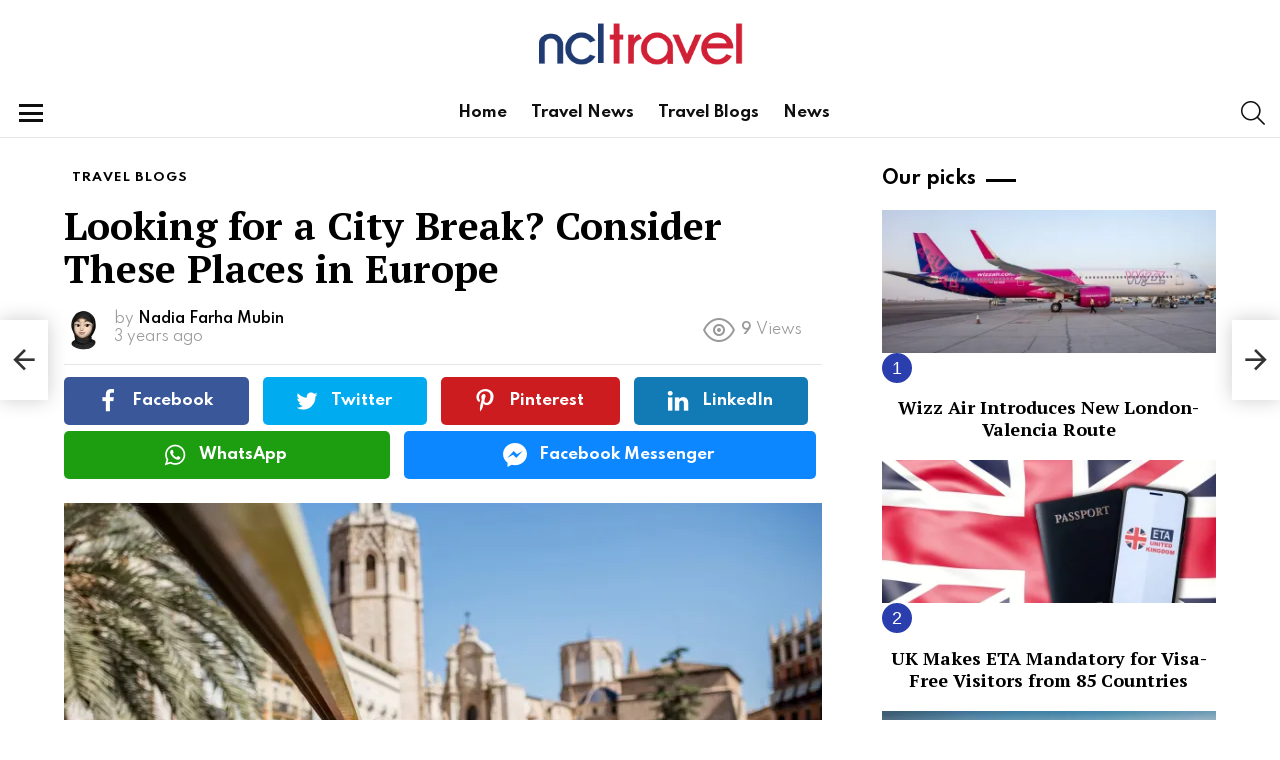

--- FILE ---
content_type: text/html; charset=UTF-8
request_url: https://blog.ncltravel.com/looking-for-a-city-break-consider-these-places-in-europe/
body_size: 28454
content:
	<!DOCTYPE html>
<!--[if IE 8]>
<html class="no-js g1-off-outside lt-ie10 lt-ie9" id="ie8" lang="en-GB"
 xmlns:fb="http://ogp.me/ns/fb#" prefix="og: http://ogp.me/ns#"><![endif]-->
<!--[if IE 9]>
<html class="no-js g1-off-outside lt-ie10" id="ie9" lang="en-GB"
 xmlns:fb="http://ogp.me/ns/fb#" prefix="og: http://ogp.me/ns#"><![endif]-->
<!--[if !IE]><!-->
<html class="no-js g1-off-outside" lang="en-GB"
 xmlns:fb="http://ogp.me/ns/fb#" prefix="og: http://ogp.me/ns#"><!--<![endif]-->
<head>
	<meta charset="UTF-8"/>
	<link rel="profile" href="https://gmpg.org/xfn/11" />
	<link rel="pingback" href="https://blog.ncltravel.com/xmlrpc.php"/>

	<meta name='robots' content='index, follow, max-image-preview:large, max-snippet:-1, max-video-preview:-1' />

<meta name="viewport" content="initial-scale=1.0, minimum-scale=1.0, height=device-height, width=device-width" />
<meta property="og:locale" content="en_GB" />
<meta property="og:type" content="article" />
<meta property="og:title" content="Choose the Best Place in Europe for a City Break- NCL Travel" />
<meta property="og:description" content="From Portugal to Poland, here are some places for a city break in Europe where you will unwind yourself and find excitement." />
<meta property="og:url" content="https://blog.ncltravel.com/looking-for-a-city-break-consider-these-places-in-europe/" />
<meta property="og:site_name" content="NCL Travel" />
<meta property="article:tag" content="best travel agency in london" />
<meta property="article:tag" content="cities in europe" />
<meta property="article:tag" content="City Break in Europe" />
<meta property="article:tag" content="city tour in europe" />
<meta property="article:tag" content="european city tour" />
<meta property="article:tag" content="ncl tours" />
<meta property="article:tag" content="NCL Travel" />
<meta property="article:section" content="Travel Blogs" />
<meta property="article:published_time" content="2023-03-12T08:05:42+00:00" />
<meta property="article:modified_time" content="2023-03-12T14:40:20+00:00" />
<meta property="og:updated_time" content="2023-03-12T14:40:20+00:00" />
<meta property="og:image" content="https://blog.ncltravel.com/wp-content/uploads/sites/2/2023/03/woman-traveling-in-valencia-city-2022-02-09-04-37-13-utc-scaled.jpg" />
<meta property="og:image:secure_url" content="https://blog.ncltravel.com/wp-content/uploads/sites/2/2023/03/woman-traveling-in-valencia-city-2022-02-09-04-37-13-utc-scaled.jpg" />
<meta property="og:image:width" content="1500" />
<meta property="og:image:height" content="829" />

	<!-- This site is optimized with the Yoast SEO plugin v24.5 - https://yoast.com/wordpress/plugins/seo/ -->
	<title>Choose the Best Place in Europe for a City Break- NCL Travel</title>
	<meta name="description" content="From Portugal to Poland, here are some places for a city break in Europe where you will unwind yourself and find excitement." />
	<link rel="canonical" href="https://blog.ncltravel.com/looking-for-a-city-break-consider-these-places-in-europe/" />
	<meta property="og:locale" content="en_GB" />
	<meta property="og:type" content="article" />
	<meta property="og:title" content="Choose the Best Place in Europe for a City Break- NCL Travel" />
	<meta property="og:description" content="From Portugal to Poland, here are some places for a city break in Europe where you will unwind yourself and find excitement." />
	<meta property="og:url" content="https://blog.ncltravel.com/looking-for-a-city-break-consider-these-places-in-europe/" />
	<meta property="og:site_name" content="NCL Travel" />
	<meta property="article:published_time" content="2023-03-12T08:05:42+00:00" />
	<meta property="article:modified_time" content="2023-03-12T14:40:20+00:00" />
	<meta property="og:image" content="https://blog.ncltravel.com/wp-content/uploads/sites/2/2023/03/woman-traveling-in-valencia-city-2022-02-09-04-37-13-utc-scaled.jpg" />
	<meta property="og:image:width" content="1500" />
	<meta property="og:image:height" content="829" />
	<meta property="og:image:type" content="image/jpeg" />
	<meta name="author" content="Nadia Farha Mubin" />
	<meta name="twitter:card" content="summary_large_image" />
	<meta name="twitter:label1" content="Written by" />
	<meta name="twitter:data1" content="Nadia Farha Mubin" />
	<meta name="twitter:label2" content="Estimated reading time" />
	<meta name="twitter:data2" content="7 minutes" />
	<!-- / Yoast SEO plugin. -->


<link rel='dns-prefetch' href='//stats.wp.com' />
<link rel='dns-prefetch' href='//fonts.googleapis.com' />
<link rel='dns-prefetch' href='//c0.wp.com' />
<link rel='dns-prefetch' href='//i0.wp.com' />
<link rel='preconnect' href='https://fonts.gstatic.com' />
<link rel="alternate" type="application/rss+xml" title="NCL Travel &raquo; Feed" href="https://blog.ncltravel.com/feed/" />
<link rel="alternate" type="application/rss+xml" title="NCL Travel &raquo; Comments Feed" href="https://blog.ncltravel.com/comments/feed/" />
<link rel="alternate" type="application/rss+xml" title="NCL Travel &raquo; Looking for a City Break? Consider These Places in Europe Comments Feed" href="https://blog.ncltravel.com/looking-for-a-city-break-consider-these-places-in-europe/feed/" />
<script type="text/javascript">
/* <![CDATA[ */
window._wpemojiSettings = {"baseUrl":"https:\/\/s.w.org\/images\/core\/emoji\/15.0.3\/72x72\/","ext":".png","svgUrl":"https:\/\/s.w.org\/images\/core\/emoji\/15.0.3\/svg\/","svgExt":".svg","source":{"concatemoji":"https:\/\/blog.ncltravel.com\/wp-includes\/js\/wp-emoji-release.min.js?ver=6.5.5"}};
/*! This file is auto-generated */
!function(i,n){var o,s,e;function c(e){try{var t={supportTests:e,timestamp:(new Date).valueOf()};sessionStorage.setItem(o,JSON.stringify(t))}catch(e){}}function p(e,t,n){e.clearRect(0,0,e.canvas.width,e.canvas.height),e.fillText(t,0,0);var t=new Uint32Array(e.getImageData(0,0,e.canvas.width,e.canvas.height).data),r=(e.clearRect(0,0,e.canvas.width,e.canvas.height),e.fillText(n,0,0),new Uint32Array(e.getImageData(0,0,e.canvas.width,e.canvas.height).data));return t.every(function(e,t){return e===r[t]})}function u(e,t,n){switch(t){case"flag":return n(e,"\ud83c\udff3\ufe0f\u200d\u26a7\ufe0f","\ud83c\udff3\ufe0f\u200b\u26a7\ufe0f")?!1:!n(e,"\ud83c\uddfa\ud83c\uddf3","\ud83c\uddfa\u200b\ud83c\uddf3")&&!n(e,"\ud83c\udff4\udb40\udc67\udb40\udc62\udb40\udc65\udb40\udc6e\udb40\udc67\udb40\udc7f","\ud83c\udff4\u200b\udb40\udc67\u200b\udb40\udc62\u200b\udb40\udc65\u200b\udb40\udc6e\u200b\udb40\udc67\u200b\udb40\udc7f");case"emoji":return!n(e,"\ud83d\udc26\u200d\u2b1b","\ud83d\udc26\u200b\u2b1b")}return!1}function f(e,t,n){var r="undefined"!=typeof WorkerGlobalScope&&self instanceof WorkerGlobalScope?new OffscreenCanvas(300,150):i.createElement("canvas"),a=r.getContext("2d",{willReadFrequently:!0}),o=(a.textBaseline="top",a.font="600 32px Arial",{});return e.forEach(function(e){o[e]=t(a,e,n)}),o}function t(e){var t=i.createElement("script");t.src=e,t.defer=!0,i.head.appendChild(t)}"undefined"!=typeof Promise&&(o="wpEmojiSettingsSupports",s=["flag","emoji"],n.supports={everything:!0,everythingExceptFlag:!0},e=new Promise(function(e){i.addEventListener("DOMContentLoaded",e,{once:!0})}),new Promise(function(t){var n=function(){try{var e=JSON.parse(sessionStorage.getItem(o));if("object"==typeof e&&"number"==typeof e.timestamp&&(new Date).valueOf()<e.timestamp+604800&&"object"==typeof e.supportTests)return e.supportTests}catch(e){}return null}();if(!n){if("undefined"!=typeof Worker&&"undefined"!=typeof OffscreenCanvas&&"undefined"!=typeof URL&&URL.createObjectURL&&"undefined"!=typeof Blob)try{var e="postMessage("+f.toString()+"("+[JSON.stringify(s),u.toString(),p.toString()].join(",")+"));",r=new Blob([e],{type:"text/javascript"}),a=new Worker(URL.createObjectURL(r),{name:"wpTestEmojiSupports"});return void(a.onmessage=function(e){c(n=e.data),a.terminate(),t(n)})}catch(e){}c(n=f(s,u,p))}t(n)}).then(function(e){for(var t in e)n.supports[t]=e[t],n.supports.everything=n.supports.everything&&n.supports[t],"flag"!==t&&(n.supports.everythingExceptFlag=n.supports.everythingExceptFlag&&n.supports[t]);n.supports.everythingExceptFlag=n.supports.everythingExceptFlag&&!n.supports.flag,n.DOMReady=!1,n.readyCallback=function(){n.DOMReady=!0}}).then(function(){return e}).then(function(){var e;n.supports.everything||(n.readyCallback(),(e=n.source||{}).concatemoji?t(e.concatemoji):e.wpemoji&&e.twemoji&&(t(e.twemoji),t(e.wpemoji)))}))}((window,document),window._wpemojiSettings);
/* ]]> */
</script>
<style id='wp-emoji-styles-inline-css' type='text/css'>

	img.wp-smiley, img.emoji {
		display: inline !important;
		border: none !important;
		box-shadow: none !important;
		height: 1em !important;
		width: 1em !important;
		margin: 0 0.07em !important;
		vertical-align: -0.1em !important;
		background: none !important;
		padding: 0 !important;
	}
</style>
<link rel='stylesheet' id='mediaelement-css' href='https://c0.wp.com/c/6.5.5/wp-includes/js/mediaelement/mediaelementplayer-legacy.min.css' type='text/css' media='all' />
<link rel='stylesheet' id='wp-mediaelement-css' href='https://c0.wp.com/c/6.5.5/wp-includes/js/mediaelement/wp-mediaelement.min.css' type='text/css' media='all' />
<style id='jetpack-sharing-buttons-style-inline-css' type='text/css'>
.jetpack-sharing-buttons__services-list{display:flex;flex-direction:row;flex-wrap:wrap;gap:0;list-style-type:none;margin:5px;padding:0}.jetpack-sharing-buttons__services-list.has-small-icon-size{font-size:12px}.jetpack-sharing-buttons__services-list.has-normal-icon-size{font-size:16px}.jetpack-sharing-buttons__services-list.has-large-icon-size{font-size:24px}.jetpack-sharing-buttons__services-list.has-huge-icon-size{font-size:36px}@media print{.jetpack-sharing-buttons__services-list{display:none!important}}.editor-styles-wrapper .wp-block-jetpack-sharing-buttons{gap:0;padding-inline-start:0}ul.jetpack-sharing-buttons__services-list.has-background{padding:1.25em 2.375em}
</style>
<style id='classic-theme-styles-inline-css' type='text/css'>
/*! This file is auto-generated */
.wp-block-button__link{color:#fff;background-color:#32373c;border-radius:9999px;box-shadow:none;text-decoration:none;padding:calc(.667em + 2px) calc(1.333em + 2px);font-size:1.125em}.wp-block-file__button{background:#32373c;color:#fff;text-decoration:none}
</style>
<style id='global-styles-inline-css' type='text/css'>
body{--wp--preset--color--black: #000000;--wp--preset--color--cyan-bluish-gray: #abb8c3;--wp--preset--color--white: #ffffff;--wp--preset--color--pale-pink: #f78da7;--wp--preset--color--vivid-red: #cf2e2e;--wp--preset--color--luminous-vivid-orange: #ff6900;--wp--preset--color--luminous-vivid-amber: #fcb900;--wp--preset--color--light-green-cyan: #7bdcb5;--wp--preset--color--vivid-green-cyan: #00d084;--wp--preset--color--pale-cyan-blue: #8ed1fc;--wp--preset--color--vivid-cyan-blue: #0693e3;--wp--preset--color--vivid-purple: #9b51e0;--wp--preset--gradient--vivid-cyan-blue-to-vivid-purple: linear-gradient(135deg,rgba(6,147,227,1) 0%,rgb(155,81,224) 100%);--wp--preset--gradient--light-green-cyan-to-vivid-green-cyan: linear-gradient(135deg,rgb(122,220,180) 0%,rgb(0,208,130) 100%);--wp--preset--gradient--luminous-vivid-amber-to-luminous-vivid-orange: linear-gradient(135deg,rgba(252,185,0,1) 0%,rgba(255,105,0,1) 100%);--wp--preset--gradient--luminous-vivid-orange-to-vivid-red: linear-gradient(135deg,rgba(255,105,0,1) 0%,rgb(207,46,46) 100%);--wp--preset--gradient--very-light-gray-to-cyan-bluish-gray: linear-gradient(135deg,rgb(238,238,238) 0%,rgb(169,184,195) 100%);--wp--preset--gradient--cool-to-warm-spectrum: linear-gradient(135deg,rgb(74,234,220) 0%,rgb(151,120,209) 20%,rgb(207,42,186) 40%,rgb(238,44,130) 60%,rgb(251,105,98) 80%,rgb(254,248,76) 100%);--wp--preset--gradient--blush-light-purple: linear-gradient(135deg,rgb(255,206,236) 0%,rgb(152,150,240) 100%);--wp--preset--gradient--blush-bordeaux: linear-gradient(135deg,rgb(254,205,165) 0%,rgb(254,45,45) 50%,rgb(107,0,62) 100%);--wp--preset--gradient--luminous-dusk: linear-gradient(135deg,rgb(255,203,112) 0%,rgb(199,81,192) 50%,rgb(65,88,208) 100%);--wp--preset--gradient--pale-ocean: linear-gradient(135deg,rgb(255,245,203) 0%,rgb(182,227,212) 50%,rgb(51,167,181) 100%);--wp--preset--gradient--electric-grass: linear-gradient(135deg,rgb(202,248,128) 0%,rgb(113,206,126) 100%);--wp--preset--gradient--midnight: linear-gradient(135deg,rgb(2,3,129) 0%,rgb(40,116,252) 100%);--wp--preset--font-size--small: 13px;--wp--preset--font-size--medium: 20px;--wp--preset--font-size--large: 36px;--wp--preset--font-size--x-large: 42px;--wp--preset--spacing--20: 0.44rem;--wp--preset--spacing--30: 0.67rem;--wp--preset--spacing--40: 1rem;--wp--preset--spacing--50: 1.5rem;--wp--preset--spacing--60: 2.25rem;--wp--preset--spacing--70: 3.38rem;--wp--preset--spacing--80: 5.06rem;--wp--preset--shadow--natural: 6px 6px 9px rgba(0, 0, 0, 0.2);--wp--preset--shadow--deep: 12px 12px 50px rgba(0, 0, 0, 0.4);--wp--preset--shadow--sharp: 6px 6px 0px rgba(0, 0, 0, 0.2);--wp--preset--shadow--outlined: 6px 6px 0px -3px rgba(255, 255, 255, 1), 6px 6px rgba(0, 0, 0, 1);--wp--preset--shadow--crisp: 6px 6px 0px rgba(0, 0, 0, 1);}:where(.is-layout-flex){gap: 0.5em;}:where(.is-layout-grid){gap: 0.5em;}body .is-layout-flex{display: flex;}body .is-layout-flex{flex-wrap: wrap;align-items: center;}body .is-layout-flex > *{margin: 0;}body .is-layout-grid{display: grid;}body .is-layout-grid > *{margin: 0;}:where(.wp-block-columns.is-layout-flex){gap: 2em;}:where(.wp-block-columns.is-layout-grid){gap: 2em;}:where(.wp-block-post-template.is-layout-flex){gap: 1.25em;}:where(.wp-block-post-template.is-layout-grid){gap: 1.25em;}.has-black-color{color: var(--wp--preset--color--black) !important;}.has-cyan-bluish-gray-color{color: var(--wp--preset--color--cyan-bluish-gray) !important;}.has-white-color{color: var(--wp--preset--color--white) !important;}.has-pale-pink-color{color: var(--wp--preset--color--pale-pink) !important;}.has-vivid-red-color{color: var(--wp--preset--color--vivid-red) !important;}.has-luminous-vivid-orange-color{color: var(--wp--preset--color--luminous-vivid-orange) !important;}.has-luminous-vivid-amber-color{color: var(--wp--preset--color--luminous-vivid-amber) !important;}.has-light-green-cyan-color{color: var(--wp--preset--color--light-green-cyan) !important;}.has-vivid-green-cyan-color{color: var(--wp--preset--color--vivid-green-cyan) !important;}.has-pale-cyan-blue-color{color: var(--wp--preset--color--pale-cyan-blue) !important;}.has-vivid-cyan-blue-color{color: var(--wp--preset--color--vivid-cyan-blue) !important;}.has-vivid-purple-color{color: var(--wp--preset--color--vivid-purple) !important;}.has-black-background-color{background-color: var(--wp--preset--color--black) !important;}.has-cyan-bluish-gray-background-color{background-color: var(--wp--preset--color--cyan-bluish-gray) !important;}.has-white-background-color{background-color: var(--wp--preset--color--white) !important;}.has-pale-pink-background-color{background-color: var(--wp--preset--color--pale-pink) !important;}.has-vivid-red-background-color{background-color: var(--wp--preset--color--vivid-red) !important;}.has-luminous-vivid-orange-background-color{background-color: var(--wp--preset--color--luminous-vivid-orange) !important;}.has-luminous-vivid-amber-background-color{background-color: var(--wp--preset--color--luminous-vivid-amber) !important;}.has-light-green-cyan-background-color{background-color: var(--wp--preset--color--light-green-cyan) !important;}.has-vivid-green-cyan-background-color{background-color: var(--wp--preset--color--vivid-green-cyan) !important;}.has-pale-cyan-blue-background-color{background-color: var(--wp--preset--color--pale-cyan-blue) !important;}.has-vivid-cyan-blue-background-color{background-color: var(--wp--preset--color--vivid-cyan-blue) !important;}.has-vivid-purple-background-color{background-color: var(--wp--preset--color--vivid-purple) !important;}.has-black-border-color{border-color: var(--wp--preset--color--black) !important;}.has-cyan-bluish-gray-border-color{border-color: var(--wp--preset--color--cyan-bluish-gray) !important;}.has-white-border-color{border-color: var(--wp--preset--color--white) !important;}.has-pale-pink-border-color{border-color: var(--wp--preset--color--pale-pink) !important;}.has-vivid-red-border-color{border-color: var(--wp--preset--color--vivid-red) !important;}.has-luminous-vivid-orange-border-color{border-color: var(--wp--preset--color--luminous-vivid-orange) !important;}.has-luminous-vivid-amber-border-color{border-color: var(--wp--preset--color--luminous-vivid-amber) !important;}.has-light-green-cyan-border-color{border-color: var(--wp--preset--color--light-green-cyan) !important;}.has-vivid-green-cyan-border-color{border-color: var(--wp--preset--color--vivid-green-cyan) !important;}.has-pale-cyan-blue-border-color{border-color: var(--wp--preset--color--pale-cyan-blue) !important;}.has-vivid-cyan-blue-border-color{border-color: var(--wp--preset--color--vivid-cyan-blue) !important;}.has-vivid-purple-border-color{border-color: var(--wp--preset--color--vivid-purple) !important;}.has-vivid-cyan-blue-to-vivid-purple-gradient-background{background: var(--wp--preset--gradient--vivid-cyan-blue-to-vivid-purple) !important;}.has-light-green-cyan-to-vivid-green-cyan-gradient-background{background: var(--wp--preset--gradient--light-green-cyan-to-vivid-green-cyan) !important;}.has-luminous-vivid-amber-to-luminous-vivid-orange-gradient-background{background: var(--wp--preset--gradient--luminous-vivid-amber-to-luminous-vivid-orange) !important;}.has-luminous-vivid-orange-to-vivid-red-gradient-background{background: var(--wp--preset--gradient--luminous-vivid-orange-to-vivid-red) !important;}.has-very-light-gray-to-cyan-bluish-gray-gradient-background{background: var(--wp--preset--gradient--very-light-gray-to-cyan-bluish-gray) !important;}.has-cool-to-warm-spectrum-gradient-background{background: var(--wp--preset--gradient--cool-to-warm-spectrum) !important;}.has-blush-light-purple-gradient-background{background: var(--wp--preset--gradient--blush-light-purple) !important;}.has-blush-bordeaux-gradient-background{background: var(--wp--preset--gradient--blush-bordeaux) !important;}.has-luminous-dusk-gradient-background{background: var(--wp--preset--gradient--luminous-dusk) !important;}.has-pale-ocean-gradient-background{background: var(--wp--preset--gradient--pale-ocean) !important;}.has-electric-grass-gradient-background{background: var(--wp--preset--gradient--electric-grass) !important;}.has-midnight-gradient-background{background: var(--wp--preset--gradient--midnight) !important;}.has-small-font-size{font-size: var(--wp--preset--font-size--small) !important;}.has-medium-font-size{font-size: var(--wp--preset--font-size--medium) !important;}.has-large-font-size{font-size: var(--wp--preset--font-size--large) !important;}.has-x-large-font-size{font-size: var(--wp--preset--font-size--x-large) !important;}
.wp-block-navigation a:where(:not(.wp-element-button)){color: inherit;}
:where(.wp-block-post-template.is-layout-flex){gap: 1.25em;}:where(.wp-block-post-template.is-layout-grid){gap: 1.25em;}
:where(.wp-block-columns.is-layout-flex){gap: 2em;}:where(.wp-block-columns.is-layout-grid){gap: 2em;}
.wp-block-pullquote{font-size: 1.5em;line-height: 1.6;}
</style>
<link rel='stylesheet' id='mace-lazy-load-youtube-css' href='https://blog.ncltravel.com/wp-content/plugins/media-ace/includes/lazy-load/assets/css/youtube.min.css?ver=1.4.9' type='text/css' media='all' />
<link rel='stylesheet' id='mace-gallery-css' href='https://blog.ncltravel.com/wp-content/plugins/media-ace/includes/gallery/css/gallery.min.css?ver=6.5.5' type='text/css' media='all' />
<link rel='stylesheet' id='jquery-magnific-popup-css' href='https://blog.ncltravel.com/wp-content/plugins/snax/assets/js/jquery.magnific-popup/magnific-popup.css?ver=6.5.5' type='text/css' media='all' />
<link rel='stylesheet' id='snax-css' href='https://blog.ncltravel.com/wp-content/plugins/snax/css/snax.min.css?ver=1.81' type='text/css' media='all' />
<link rel='stylesheet' id='ez-toc-css' href='https://blog.ncltravel.com/wp-content/plugins/easy-table-of-contents/assets/css/screen.min.css?ver=2.0.67.1' type='text/css' media='all' />
<style id='ez-toc-inline-css' type='text/css'>
div#ez-toc-container .ez-toc-title {font-size: 120%;}div#ez-toc-container .ez-toc-title {font-weight: 500;}div#ez-toc-container ul li {font-size: 95%;}div#ez-toc-container ul li {font-weight: 500;}div#ez-toc-container nav ul ul li {font-size: 90%;}div#ez-toc-container {background: #c4c4c4;border: 1px solid #e3e5de;width: 1100px;}div#ez-toc-container p.ez-toc-title , #ez-toc-container .ez_toc_custom_title_icon , #ez-toc-container .ez_toc_custom_toc_icon {color: #dd3833;}div#ez-toc-container ul.ez-toc-list a {color: #000000;}div#ez-toc-container ul.ez-toc-list a:hover {color: #000882;}div#ez-toc-container ul.ez-toc-list a:visited {color: #428bca;}
.ez-toc-container-direction {direction: ltr;}.ez-toc-counter ul{counter-reset: item ;}.ez-toc-counter nav ul li a::before {content: counters(item, ".", decimal) ". ";display: inline-block;counter-increment: item;flex-grow: 0;flex-shrink: 0;margin-right: .2em; float: left; }.ez-toc-widget-direction {direction: ltr;}.ez-toc-widget-container ul{counter-reset: item ;}.ez-toc-widget-container nav ul li a::before {content: counters(item, ".", decimal) ". ";display: inline-block;counter-increment: item;flex-grow: 0;flex-shrink: 0;margin-right: .2em; float: left; }
</style>
<link rel='stylesheet' id='g1-main-css' href='https://blog.ncltravel.com/wp-content/themes/bimber/css/8.5.1/styles/food/all-light.min.css?ver=8.5.1' type='text/css' media='all' />
<link rel='stylesheet' id='bimber-single-css' href='https://blog.ncltravel.com/wp-content/themes/bimber/css/8.5.1/styles/food/single-light.min.css?ver=8.5.1' type='text/css' media='all' />
<link rel='stylesheet' id='bimber-google-fonts-css' href='//fonts.googleapis.com/css?family=PT+Serif%3A400%2C700%7CSpartan%3A400%2C300%2C600%2C700%2C800&#038;subset=latin%2Clatin-ext&#038;display=swap&#038;ver=8.5.1' type='text/css' media='all' />
<link rel='stylesheet' id='bimber-dynamic-style-css' href='https://blog.ncltravel.com/wp-content/uploads/sites/2/dynamic-style-1654078416.css' type='text/css' media='all' />
<link rel='stylesheet' id='easy-social-share-buttons-animations-css' href='https://blog.ncltravel.com/wp-content/plugins/easy-social-share-buttons3/assets/css/essb-animations.min.css?ver=7.4' type='text/css' media='all' />
<link rel='stylesheet' id='easy-social-share-buttons-subscribe-css' href='https://blog.ncltravel.com/wp-content/plugins/easy-social-share-buttons3/assets/css/essb-subscribe.min.css?ver=7.4' type='text/css' media='all' />
<link rel='stylesheet' id='easy-social-share-buttons-display-methods-css' href='https://blog.ncltravel.com/wp-content/plugins/easy-social-share-buttons3/assets/css/essb-display-methods.min.css?ver=7.4' type='text/css' media='all' />
<link rel='stylesheet' id='easy-social-share-buttons-css' href='https://blog.ncltravel.com/wp-content/plugins/easy-social-share-buttons3/assets/css/easy-social-share-buttons.min.css?ver=7.4' type='text/css' media='all' />
<style id='easy-social-share-buttons-inline-css' type='text/css'>
.essb_topbar .essb_topbar_inner{max-width:1152px;margin:0 auto;padding-left:0;padding-right:0;}.essb_topbar{margin-top:-200px;}
</style>
<link rel='stylesheet' id='bimber-snax-extra-css' href='https://blog.ncltravel.com/wp-content/themes/bimber/css/8.5.1/styles/food/snax-extra-light.min.css?ver=8.5.1' type='text/css' media='all' />
<link rel='stylesheet' id='bimber-vc-css' href='https://blog.ncltravel.com/wp-content/themes/bimber/css/8.5.1/styles/food/vc-light.min.css?ver=8.5.1' type='text/css' media='all' />
<link rel='stylesheet' id='bimber-essb-css' href='https://blog.ncltravel.com/wp-content/themes/bimber/css/8.5.1/styles/food/essb-light.min.css?ver=8.5.1' type='text/css' media='all' />
<link rel='stylesheet' id='bimber-mashshare-css' href='https://blog.ncltravel.com/wp-content/themes/bimber/css/8.5.1/styles/food/mashshare-light.min.css?ver=8.5.1' type='text/css' media='all' />
<script type="text/javascript" src="https://c0.wp.com/c/6.5.5/wp-includes/js/jquery/jquery.min.js" id="jquery-core-js"></script>
<script type="text/javascript" src="https://c0.wp.com/c/6.5.5/wp-includes/js/jquery/jquery-migrate.min.js" id="jquery-migrate-js"></script>
<script type="text/javascript" src="https://blog.ncltravel.com/wp-content/themes/bimber/js/modernizr/modernizr-custom.min.js?ver=3.3.0" id="modernizr-js"></script>
<link rel="https://api.w.org/" href="https://blog.ncltravel.com/wp-json/" /><link rel="alternate" type="application/json" href="https://blog.ncltravel.com/wp-json/wp/v2/posts/2415" /><link rel="EditURI" type="application/rsd+xml" title="RSD" href="https://blog.ncltravel.com/xmlrpc.php?rsd" />
<link rel='shortlink' href='https://blog.ncltravel.com/?p=2415' />
<link rel="alternate" type="application/json+oembed" href="https://blog.ncltravel.com/wp-json/oembed/1.0/embed?url=https%3A%2F%2Fblog.ncltravel.com%2Flooking-for-a-city-break-consider-these-places-in-europe%2F" />
<link rel="alternate" type="text/xml+oembed" href="https://blog.ncltravel.com/wp-json/oembed/1.0/embed?url=https%3A%2F%2Fblog.ncltravel.com%2Flooking-for-a-city-break-consider-these-places-in-europe%2F&#038;format=xml" />


<!-- This site is optimized with the Schema plugin v1.7.9.6 - https://schema.press -->
<script type="application/ld+json">{"@context":"https:\/\/schema.org\/","@type":"BlogPosting","mainEntityOfPage":{"@type":"WebPage","@id":"https:\/\/blog.ncltravel.com\/looking-for-a-city-break-consider-these-places-in-europe\/"},"url":"https:\/\/blog.ncltravel.com\/looking-for-a-city-break-consider-these-places-in-europe\/","headline":"Looking for a City Break? Consider These Places in Europe","datePublished":"2023-03-12T08:05:42+00:00","dateModified":"2023-03-12T14:40:20+00:00","publisher":{"@type":"Organization","@id":"https:\/\/blog.ncltravel.com\/#organization","name":"NCL Travel","logo":{"@type":"ImageObject","url":"","width":600,"height":60}},"image":{"@type":"ImageObject","url":"https:\/\/i0.wp.com\/blog.ncltravel.com\/wp-content\/uploads\/sites\/2\/2023\/03\/woman-traveling-in-valencia-city-2022-02-09-04-37-13-utc-scaled.jpg?fit=1500%2C829&ssl=1","width":1500,"height":829},"articleSection":"Travel Blogs","keywords":"best travel agency in london, cities in europe, City Break in Europe, city tour in europe, european city tour, ncl tours, NCL Travel","description":"Europe is famous worldwide for its rich history and diversified cultural, art, architectural and ambience portfolio. So it will obviously have many choices when it comes to city breaks. Whether you are on a tight budget or a tight schedule, there are some cities in Europe that can make","author":{"@type":"Person","name":"Nadia Farha Mubin","url":"https:\/\/blog.ncltravel.com\/author\/nadia\/","description":"Content Writer and Travel Enthusiast","image":{"@type":"ImageObject","url":"https:\/\/secure.gravatar.com\/avatar\/c82e5d950d2abb84f1252de662dbbf85?s=96&d=mm&r=g","height":96,"width":96}}}</script>

<meta property="fb:app_id" content="937109806808340"/>	<style>
		.lazyload, .lazyloading {
			opacity: 0;
		}
		.lazyloaded {
			opacity: 1;
		}
		.lazyload,
		.lazyloading,
		.lazyloaded {
			transition: opacity 0.175s ease-in-out;
		}

		iframe.lazyloading {
			opacity: 1;
			transition: opacity 0.375s ease-in-out;
			background: #f2f2f2 no-repeat center;
		}
		iframe.lazyloaded {
			opacity: 1;
		}
	</style>
		<style>img#wpstats{display:none}</style>
				<script>
			document.documentElement.className = document.documentElement.className.replace('no-js', 'js');
		</script>
				<style>
			.no-js img.lazyload {
				display: none;
			}

			figure.wp-block-image img.lazyloading {
				min-width: 150px;
			}

						.lazyload, .lazyloading {
				opacity: 0;
			}

			.lazyloaded {
				opacity: 1;
				transition: opacity 400ms;
				transition-delay: 0ms;
			}

					</style>
			<style>
	@font-face {
		font-family: "bimber";
					src:url("https://blog.ncltravel.com/wp-content/themes/bimber/css/8.5.1/bunchy/fonts/bimber.eot");
			src:url("https://blog.ncltravel.com/wp-content/themes/bimber/css/8.5.1/bunchy/fonts/bimber.eot?#iefix") format("embedded-opentype"),
			url("https://blog.ncltravel.com/wp-content/themes/bimber/css/8.5.1/bunchy/fonts/bimber.woff") format("woff"),
			url("https://blog.ncltravel.com/wp-content/themes/bimber/css/8.5.1/bunchy/fonts/bimber.ttf") format("truetype"),
			url("https://blog.ncltravel.com/wp-content/themes/bimber/css/8.5.1/bunchy/fonts/bimber.svg#bimber") format("svg");
						font-weight: normal;
		font-style: normal;
		font-display: block;
	}
	</style>
	<meta name="google-site-verification" content="KRM2XSfDNfgcSTmPj1jLVIpdAuYtKRTaWMC6nfFJP0I" /><meta name="generator" content="Powered by WPBakery Page Builder - drag and drop page builder for WordPress."/>
<link rel="icon" href="https://i0.wp.com/blog.ncltravel.com/wp-content/uploads/sites/2/2021/08/Favicon@0.5x.png?fit=32%2C32&#038;ssl=1" sizes="32x32" />
<link rel="icon" href="https://i0.wp.com/blog.ncltravel.com/wp-content/uploads/sites/2/2021/08/Favicon@0.5x.png?resize=192%2C192&#038;ssl=1" sizes="192x192" />
<link rel="apple-touch-icon" href="https://i0.wp.com/blog.ncltravel.com/wp-content/uploads/sites/2/2021/08/Favicon@0.5x.png?fit=180%2C180&#038;ssl=1" />
<meta name="msapplication-TileImage" content="https://i0.wp.com/blog.ncltravel.com/wp-content/uploads/sites/2/2021/08/Favicon@0.5x.png?fit=200%2C200&#038;ssl=1" />
	<script>if("undefined"!=typeof localStorage){var nsfwItemId=document.getElementsByName("g1:nsfw-item-id");nsfwItemId=nsfwItemId.length>0?nsfwItemId[0].getAttribute("content"):"g1_nsfw_off",window.g1SwitchNSFW=function(e){e?(localStorage.setItem(nsfwItemId,1),document.documentElement.classList.add("g1-nsfw-off")):(localStorage.removeItem(nsfwItemId),document.documentElement.classList.remove("g1-nsfw-off"))};try{var nsfwmode=localStorage.getItem(nsfwItemId);window.g1SwitchNSFW(nsfwmode)}catch(e){}}</script>
	<noscript><style> .wpb_animate_when_almost_visible { opacity: 1; }</style></noscript></head>

<body class="post-template-default single single-post postid-2415 single-format-standard wp-embed-responsive snax-hoverable g1-layout-stretched g1-hoverable g1-has-mobile-logo g1-sidebar-normal essb-7.4 wpb-js-composer js-comp-ver-6.4.1 vc_responsive" itemscope="&quot;&quot;" itemtype="http://schema.org/WebPage" >

<div class="g1-body-inner">

	<div id="page">
		

		

					<div class="g1-row g1-row-layout-page g1-hb-row g1-hb-row-normal g1-hb-row-a g1-hb-row-1 g1-hb-boxed g1-hb-sticky-off g1-hb-shadow-off">
			<div class="g1-row-inner">
				<div class="g1-column g1-dropable">
											<div class="g1-bin-1 g1-bin-grow-off">
							<div class="g1-bin g1-bin-align-left">
															</div>
						</div>
											<div class="g1-bin-2 g1-bin-grow-off">
							<div class="g1-bin g1-bin-align-center">
															</div>
						</div>
											<div class="g1-bin-3 g1-bin-grow-off">
							<div class="g1-bin g1-bin-align-right">
															</div>
						</div>
									</div>
			</div>
			<div class="g1-row-background"></div>
		</div>
			<div class="g1-row g1-row-layout-page g1-hb-row g1-hb-row-normal g1-hb-row-b g1-hb-row-2 g1-hb-boxed g1-hb-sticky-off g1-hb-shadow-off">
			<div class="g1-row-inner">
				<div class="g1-column g1-dropable">
											<div class="g1-bin-1 g1-bin-grow-off">
							<div class="g1-bin g1-bin-align-left">
															</div>
						</div>
											<div class="g1-bin-2 g1-bin-grow-off">
							<div class="g1-bin g1-bin-align-center">
																	<div class="g1-id g1-id-desktop">
			<p class="g1-mega g1-mega-1st site-title">
	
			<a class="g1-logo-wrapper"
			   href="https://blog.ncltravel.com/" rel="home">
									<picture class="g1-logo g1-logo-default">
						<source media="(min-width: 1025px)" data-srcset="https://blog.ncltravel.com/wp-content/uploads/sites/2/2021/08/Logo-original@2x.png 2x,https://blog.ncltravel.com/wp-content/uploads/sites/2/2021/08/Logo-original@2x.png 1x">
						<source media="(max-width: 1024px)" srcset="data:image/svg+xml,%3Csvg%20xmlns%3D%27http%3A%2F%2Fwww.w3.org%2F2000%2Fsvg%27%20viewBox%3D%270%200%20210%200%27%2F%3E">
						<img
							data-src="https://blog.ncltravel.com/wp-content/uploads/sites/2/2021/08/Logo-original@2x.png"
							width="210"
							height="0"
							alt="NCL Travel" src="[data-uri]" class="lazyload" style="--smush-placeholder-width: 2480px; --smush-placeholder-aspect-ratio: 2480/800;" />
					</picture>

											<picture class="g1-logo g1-logo-inverted">
							<source id="g1-logo-inverted-source" media="(min-width: 1025px)" srcset="data:image/svg+xml,%3Csvg%20xmlns%3D%27http%3A%2F%2Fwww.w3.org%2F2000%2Fsvg%27%20viewBox%3D%270%200%20210%200%27%2F%3E" data-srcset="https://blog.ncltravel.com/wp-content/uploads/sites/2/2021/08/Logo-original@2x.png 2x,https://blog.ncltravel.com/wp-content/uploads/sites/2/2021/08/Logo-original@2x.png 1x">
							<source media="(max-width: 1024px)" srcset="data:image/svg+xml,%3Csvg%20xmlns%3D%27http%3A%2F%2Fwww.w3.org%2F2000%2Fsvg%27%20viewBox%3D%270%200%20210%200%27%2F%3E">
							<img
								id="g1-logo-inverted-img"
								class="lazyload"
								src=""
								data-src="https://blog.ncltravel.com/wp-content/uploads/sites/2/2021/08/Logo-original@2x.png"
								width="210"
								height="0"
								alt="" />
						</picture>
												</a>

							<script>
					try {
						if ( localStorage.getItem(skinItemId ) ) {
							var _g1;
							_g1 = document.getElementById('g1-logo-inverted-img');
							_g1.classList.remove('lazyload');
							_g1.setAttribute('src', _g1.getAttribute('data-src') );

							_g1 = document.getElementById('g1-logo-inverted-source');
							_g1.setAttribute('srcset', _g1.getAttribute('data-srcset'));
						}
					} catch(e) {}
				</script>
			
			</p>
	
	</div>															</div>
						</div>
											<div class="g1-bin-3 g1-bin-grow-off">
							<div class="g1-bin g1-bin-align-right">
															</div>
						</div>
									</div>
			</div>
			<div class="g1-row-background"></div>
		</div>
				<div class="g1-sticky-top-wrapper g1-hb-row-3">
				<div class="g1-row g1-row-layout-page g1-hb-row g1-hb-row-normal g1-hb-row-c g1-hb-row-3 g1-hb-full g1-hb-sticky-on g1-hb-shadow-off">
			<div class="g1-row-inner">
				<div class="g1-column g1-dropable">
											<div class="g1-bin-1 g1-bin-grow-off">
							<div class="g1-bin g1-bin-align-left">
																		<a class="g1-hamburger g1-hamburger-show g1-hamburger-m  " href="#">
		<span class="g1-hamburger-icon"></span>
			<span class="g1-hamburger-label
			g1-hamburger-label-hidden			">Menu</span>
	</a>
															</div>
						</div>
											<div class="g1-bin-2 g1-bin-grow-on">
							<div class="g1-bin g1-bin-align-center">
																	<!-- BEGIN .g1-primary-nav -->
<nav id="g1-primary-nav" class="g1-primary-nav"><ul id="g1-primary-nav-menu" class="g1-primary-nav-menu g1-menu-h"><li id="menu-item-1385" class="menu-item menu-item-type-custom menu-item-object-custom menu-item-g1-standard menu-item-1385"><a href="https://ncltravel.com">Home</a></li>
<li id="menu-item-655" class="menu-item menu-item-type-taxonomy menu-item-object-category menu-item-g1-standard menu-item-655"><a href="https://blog.ncltravel.com/category/travel-news/">Travel News</a></li>
<li id="menu-item-656" class="menu-item menu-item-type-taxonomy menu-item-object-category current-post-ancestor current-menu-parent current-post-parent menu-item-g1-standard menu-item-656"><a href="https://blog.ncltravel.com/category/travel-blogs/">Travel Blogs</a></li>
<li id="menu-item-657" class="menu-item menu-item-type-taxonomy menu-item-object-category menu-item-g1-standard menu-item-657"><a href="https://blog.ncltravel.com/category/news/">News</a></li>
</ul></nav><!-- END .g1-primary-nav -->
															</div>
						</div>
											<div class="g1-bin-3 g1-bin-grow-off">
							<div class="g1-bin g1-bin-align-right">
																		<div class="g1-drop g1-drop-with-anim g1-drop-before g1-drop-the-search  g1-drop-m g1-drop-icon ">
		<a class="g1-drop-toggle" href="https://blog.ncltravel.com/?s=">
			<span class="g1-drop-toggle-icon"></span><span class="g1-drop-toggle-text">Search</span>
			<span class="g1-drop-toggle-arrow"></span>
		</a>
		<div class="g1-drop-content">
			

<div role="search" class="search-form-wrapper">
	<form method="get"
	      class="g1-searchform-tpl-default g1-searchform-ajax search-form"
	      action="https://blog.ncltravel.com/">
		<label>
			<span class="screen-reader-text">Search for:</span>
			<input type="search" class="search-field"
			       placeholder="Search &hellip;"
			       value="" name="s"
			       title="Search for:" />
		</label>
		<button class="search-submit">Search</button>
	</form>

			<div class="g1-searches g1-searches-ajax"></div>
	</div>
		</div>
	</div>
															</div>
						</div>
									</div>
			</div>
			<div class="g1-row-background"></div>
		</div>
			</div>
				<div class="g1-row g1-row-layout-page g1-hb-row g1-hb-row-mobile g1-hb-row-a g1-hb-row-1 g1-hb-boxed g1-hb-sticky-off g1-hb-shadow-off">
			<div class="g1-row-inner">
				<div class="g1-column g1-dropable">
											<div class="g1-bin-1 g1-bin-grow-off">
							<div class="g1-bin g1-bin-align-left">
															</div>
						</div>
											<div class="g1-bin-2 g1-bin-grow-on">
							<div class="g1-bin g1-bin-align-center">
															</div>
						</div>
											<div class="g1-bin-3 g1-bin-grow-off">
							<div class="g1-bin g1-bin-align-right">
															</div>
						</div>
									</div>
			</div>
			<div class="g1-row-background"></div>
		</div>
			<div class="g1-row g1-row-layout-page g1-hb-row g1-hb-row-mobile g1-hb-row-b g1-hb-row-2 g1-hb-boxed g1-hb-sticky-off g1-hb-shadow-off">
			<div class="g1-row-inner">
				<div class="g1-column g1-dropable">
											<div class="g1-bin-1 g1-bin-grow-off">
							<div class="g1-bin g1-bin-align-left">
															</div>
						</div>
											<div class="g1-bin-2 g1-bin-grow-on">
							<div class="g1-bin g1-bin-align-center">
															</div>
						</div>
											<div class="g1-bin-3 g1-bin-grow-off">
							<div class="g1-bin g1-bin-align-right">
															</div>
						</div>
									</div>
			</div>
			<div class="g1-row-background"></div>
		</div>
				<div class="g1-sticky-top-wrapper g1-hb-row-3">
				<div class="g1-row g1-row-layout-page g1-hb-row g1-hb-row-mobile g1-hb-row-c g1-hb-row-3 g1-hb-boxed g1-hb-sticky-on g1-hb-shadow-off">
			<div class="g1-row-inner">
				<div class="g1-column g1-dropable">
											<div class="g1-bin-1 g1-bin-grow-off">
							<div class="g1-bin g1-bin-align-left">
																		<a class="g1-hamburger g1-hamburger-show g1-hamburger-m  " href="#">
		<span class="g1-hamburger-icon"></span>
			<span class="g1-hamburger-label
			g1-hamburger-label-hidden			">Menu</span>
	</a>
															</div>
						</div>
											<div class="g1-bin-2 g1-bin-grow-off">
							<div class="g1-bin g1-bin-align-center">
																	<div class="g1-id g1-id-mobile">
			<p class="g1-mega g1-mega-1st site-title">
	
		<a class="g1-logo-wrapper"
		   href="https://blog.ncltravel.com/" rel="home">
							<picture class="g1-logo g1-logo-default">
					<source media="(max-width: 1024px)" data-srcset="https://blog.ncltravel.com/wp-content/uploads/sites/2/2021/08/Logo-original@2x.png 2x,https://blog.ncltravel.com/wp-content/uploads/sites/2/2021/08/Logo-original@2x.png 1x">
					<source media="(min-width: 1025px)" srcset="data:image/svg+xml,%3Csvg%20xmlns%3D%27http%3A%2F%2Fwww.w3.org%2F2000%2Fsvg%27%20viewBox%3D%270%200%20135%200%27%2F%3E">
					<img
						data-src="https://blog.ncltravel.com/wp-content/uploads/sites/2/2021/08/Logo-original@2x.png"
						width="135"
						height="0"
						alt="NCL Travel" src="[data-uri]" class="lazyload" style="--smush-placeholder-width: 2480px; --smush-placeholder-aspect-ratio: 2480/800;" />
				</picture>

									<picture class="g1-logo g1-logo-inverted">
						<source id="g1-logo-mobile-inverted-source" media="(max-width: 1024px)" srcset="data:image/svg+xml,%3Csvg%20xmlns%3D%27http%3A%2F%2Fwww.w3.org%2F2000%2Fsvg%27%20viewBox%3D%270%200%20135%200%27%2F%3E" data-srcset="https://blog.ncltravel.com/wp-content/uploads/sites/2/2021/08/Logo-original@2x.png 2x,https://blog.ncltravel.com/wp-content/uploads/sites/2/2021/08/Logo-original@2x.png 1x">
						<source media="(min-width: 1025px)" srcset="data:image/svg+xml,%3Csvg%20xmlns%3D%27http%3A%2F%2Fwww.w3.org%2F2000%2Fsvg%27%20viewBox%3D%270%200%20135%200%27%2F%3E">
						<img
							id="g1-logo-mobile-inverted-img"
							class="lazyload"
							src=""
							data-src="https://blog.ncltravel.com/wp-content/uploads/sites/2/2021/08/Logo-original@2x.png"
							width="135"
							height="0"
							alt="" />
					</picture>
									</a>

					<script>
				try {
					if ( localStorage.getItem(skinItemId ) ) {
						var _g1;
						_g1 = document.getElementById('g1-logo-mobile-inverted-img');
						_g1.classList.remove('lazyload');
						_g1.setAttribute('src', _g1.getAttribute('data-src') );

						_g1 = document.getElementById('g1-logo-mobile-inverted-source');
						_g1.setAttribute('srcset', _g1.getAttribute('data-srcset'));
					}
				} catch(e) {}
			</script>
		
			</p>
	
	</div>															</div>
						</div>
											<div class="g1-bin-3 g1-bin-grow-off">
							<div class="g1-bin g1-bin-align-right">
																		<div class="g1-drop g1-drop-with-anim g1-drop-the-socials g1-drop-m g1-drop-icon ">
		<a class="g1-drop-toggle" href="#" title="Follow us">
			<span class="g1-drop-toggle-icon"></span><span class="g1-drop-toggle-text">Follow us</span>
			<span class="g1-drop-toggle-arrow"></span>
		</a>
		<div class="g1-drop-content">
			<ul id="g1-social-icons-1" class="g1-socials-items g1-socials-items-tpl-grid">
			<li class="g1-socials-item g1-socials-item-facebook">
	   <a class="g1-socials-item-link" href="https://www.facebook.com/ncltours" target="_blank" rel="noopener">
		   <span class="g1-socials-item-icon g1-socials-item-icon-48 g1-socials-item-icon-text g1-socials-item-icon-facebook"></span>
		   <span class="g1-socials-item-tooltip">
			   <span class="g1-socials-item-tooltip-inner">facebook</span>
		   </span>
	   </a>
	</li>
			<li class="g1-socials-item g1-socials-item-twitter">
	   <a class="g1-socials-item-link" href="https://twitter.com/NCLTours" target="_blank" rel="noopener">
		   <span class="g1-socials-item-icon g1-socials-item-icon-48 g1-socials-item-icon-text g1-socials-item-icon-twitter"></span>
		   <span class="g1-socials-item-tooltip">
			   <span class="g1-socials-item-tooltip-inner">twitter</span>
		   </span>
	   </a>
	</li>
			<li class="g1-socials-item g1-socials-item-linkedin">
	   <a class="g1-socials-item-link" href="https://uk.linkedin.com/in/ncltours" target="_blank" rel="noopener">
		   <span class="g1-socials-item-icon g1-socials-item-icon-48 g1-socials-item-icon-text g1-socials-item-icon-linkedin"></span>
		   <span class="g1-socials-item-tooltip">
			   <span class="g1-socials-item-tooltip-inner">linkedin</span>
		   </span>
	   </a>
	</li>
			<li class="g1-socials-item g1-socials-item-pinterest">
	   <a class="g1-socials-item-link" href="https://www.pinterest.com/ncltours" target="_blank" rel="noopener">
		   <span class="g1-socials-item-icon g1-socials-item-icon-48 g1-socials-item-icon-text g1-socials-item-icon-pinterest"></span>
		   <span class="g1-socials-item-tooltip">
			   <span class="g1-socials-item-tooltip-inner">pinterest</span>
		   </span>
	   </a>
	</li>
	</ul>
		</div>
	</div>
																		<div class="g1-drop g1-drop-with-anim g1-drop-before g1-drop-the-search  g1-drop-m g1-drop-icon ">
		<a class="g1-drop-toggle" href="https://blog.ncltravel.com/?s=">
			<span class="g1-drop-toggle-icon"></span><span class="g1-drop-toggle-text">Search</span>
			<span class="g1-drop-toggle-arrow"></span>
		</a>
		<div class="g1-drop-content">
			

<div role="search" class="search-form-wrapper">
	<form method="get"
	      class="g1-searchform-tpl-default g1-searchform-ajax search-form"
	      action="https://blog.ncltravel.com/">
		<label>
			<span class="screen-reader-text">Search for:</span>
			<input type="search" class="search-field"
			       placeholder="Search &hellip;"
			       value="" name="s"
			       title="Search for:" />
		</label>
		<button class="search-submit">Search</button>
	</form>

			<div class="g1-searches g1-searches-ajax"></div>
	</div>
		</div>
	</div>
																																</div>
						</div>
									</div>
			</div>
			<div class="g1-row-background"></div>
		</div>
			</div>
	
		
		



		

	
	<div class="g1-row g1-row-padding-m g1-row-layout-page">
		<div class="g1-row-background">
		</div>
		<div class="g1-row-inner">

			<div class="g1-column g1-column-2of3" id="primary">
				<div id="content" role="main">

					

<article id="post-2415" class="entry-tpl-classic post-2415 post type-post status-publish format-standard has-post-thumbnail category-travel-blogs tag-best-travel-agency-in-london tag-cities-in-europe tag-city-break-in-europe tag-city-tour-in-europe tag-european-city-tour tag-ncl-tours tag-ncl-travel" itemscope="&quot;&quot;" itemtype="http://schema.org/Article" >
	<div class="entry-inner">
		
		<header class="entry-header entry-header-01">
			<div class="entry-before-title">
				<span class="entry-categories entry-categories-l"><span class="entry-categories-inner"><span class="entry-categories-label">in</span> <a href="https://blog.ncltravel.com/category/travel-blogs/" class="entry-category entry-category-item-2"><span itemprop="articleSection">Travel Blogs</span></a></span></span>
								</div>

			<h1 class="g1-mega g1-mega-1st entry-title" itemprop="headline">Looking for a City Break? Consider These Places in Europe</h1>
						
							<p class="g1-meta g1-meta-m entry-meta entry-meta-m">
					<span class="entry-byline entry-byline-m entry-byline-with-avatar">
										<span class="entry-author" itemscope="" itemprop="author" itemtype="http://schema.org/Person">
	
		<span class="entry-meta-label">by</span>
			<a href="https://blog.ncltravel.com/author/nadia/" title="Posts by Nadia Farha Mubin" rel="author">
			<img data-expand="600" alt='' src='data:image/svg+xml;charset=utf-8,%3Csvg xmlns%3D'http%3A%2F%2Fwww.w3.org%2F2000%2Fsvg' viewBox%3D'0 0 40 40'%2F%3E' data-src='https://secure.gravatar.com/avatar/c82e5d950d2abb84f1252de662dbbf85?s=40&#038;d=mm&#038;r=g' data-srcset='https://secure.gravatar.com/avatar/c82e5d950d2abb84f1252de662dbbf85?s=80&#038;d=mm&#038;r=g 2x' class='lazyload avatar avatar-40 photo' height='40' width='40' decoding='async'/>
							<strong itemprop="name">Nadia Farha Mubin</strong>
					</a>
	</span>
	
							<time class="entry-date" datetime="2023-03-12T08:05:42+00:00" itemprop="datePublished">12th March 2023, 8:05 am</time>					</span>

					<span class="entry-stats entry-stats-m">

						<span class="entry-views "><strong>9</strong><span> Views</span></span>
						
						
											</span>
				</p>
			
			<div class="essb_links essb_counter_inside_mini essb_displayed_bimber_top essb_share essb_content_responsive essb_template_jumbo-round-retina essb_template_jumbo-retina essb_1314133867 essb_width_flex essb_network_align_center essb_responsive_adaptive essb_icon_animation1 print-no" id="essb_displayed_bimber_top_1314133867" data-essb-postid="2415" data-essb-position="bimber_top" data-essb-button-style="button" data-essb-template="jumbo-round-retina essb_template_jumbo-retina" data-essb-counter-pos="insidenamem" data-essb-url="https://blog.ncltravel.com/looking-for-a-city-break-consider-these-places-in-europe/" data-essb-fullurl="https://blog.ncltravel.com/looking-for-a-city-break-consider-these-places-in-europe/" data-essb-instance="1314133867"><ul class="essb_links_list"><li class="essb_item essb_link_facebook nolightbox"> <a href="https://www.facebook.com/sharer/sharer.php?u=https%3A%2F%2Fblog.ncltravel.com%2Flooking-for-a-city-break-consider-these-places-in-europe%2F&t=Choose+the+Best+Place+in+Europe+for+a+City+Break-+NCL+Travel" title="Share on Facebook" onclick="essb.window(&#39;https://www.facebook.com/sharer/sharer.php?u=https%3A%2F%2Fblog.ncltravel.com%2Flooking-for-a-city-break-consider-these-places-in-europe%2F&t=Choose+the+Best+Place+in+Europe+for+a+City+Break-+NCL+Travel&#39;,&#39;facebook&#39;,&#39;1314133867&#39;); return false;" target="_blank" rel="noreferrer noopener nofollow" class="nolightbox" ><span class="essb_icon essb_icon_facebook"></span><span class="essb_network_name">Facebook</span></a></li><li class="essb_item essb_link_twitter nolightbox"> <a href="#" title="Share on Twitter" onclick="essb.window(&#39;https://twitter.com/intent/tweet?text=Choose%20the%20Best%20Place%20in%20Europe%20for%20a%20City%20Break-%20NCL%20Travel&amp;url=https%3A%2F%2Fblog.ncltravel.com%2Flooking-for-a-city-break-consider-these-places-in-europe%2F&amp;counturl=https%3A%2F%2Fblog.ncltravel.com%2Flooking-for-a-city-break-consider-these-places-in-europe%2F&#39;,&#39;twitter&#39;,&#39;1314133867&#39;); return false;" target="_blank" rel="noreferrer noopener nofollow" class="nolightbox" ><span class="essb_icon essb_icon_twitter"></span><span class="essb_network_name">Twitter</span></a></li><li class="essb_item essb_link_pinterest nolightbox"> <a href="#" title="Share on Pinterest" onclick="essb.pinterest_picker(&#39;1314133867&#39;); return false;" target="_blank" rel="noreferrer noopener nofollow" class="nolightbox" ><span class="essb_icon essb_icon_pinterest"></span><span class="essb_network_name">Pinterest</span></a></li><li class="essb_item essb_link_linkedin nolightbox"> <a href="https://www.linkedin.com/shareArticle?mini=true&amp;ro=true&amp;trk=EasySocialShareButtons&amp;title=Choose+the+Best+Place+in+Europe+for+a+City+Break-+NCL+Travel&amp;url=https%3A%2F%2Fblog.ncltravel.com%2Flooking-for-a-city-break-consider-these-places-in-europe%2F" title="Share on LinkedIn" onclick="essb.window(&#39;https://www.linkedin.com/shareArticle?mini=true&amp;ro=true&amp;trk=EasySocialShareButtons&amp;title=Choose+the+Best+Place+in+Europe+for+a+City+Break-+NCL+Travel&amp;url=https%3A%2F%2Fblog.ncltravel.com%2Flooking-for-a-city-break-consider-these-places-in-europe%2F&#39;,&#39;linkedin&#39;,&#39;1314133867&#39;); return false;" target="_blank" rel="noreferrer noopener nofollow" class="nolightbox" ><span class="essb_icon essb_icon_linkedin"></span><span class="essb_network_name">LinkedIn</span></a></li><li class="essb_item essb_link_whatsapp nolightbox"> <a href="whatsapp://send?text=Choose%20the%20Best%20Place%20in%20Europe%20for%20a%20City%20Break-%20NCL%20Travel%20https://blog.ncltravel.com/looking-for-a-city-break-consider-these-places-in-europe/" title="Share on WhatsApp" onclick="essb.tracking_only('', 'whatsapp', '1314133867', true);" target="_blank" rel="noreferrer noopener nofollow" class="nolightbox" ><span class="essb_icon essb_icon_whatsapp"></span><span class="essb_network_name">WhatsApp</span></a></li><li class="essb_item essb_link_messenger nolightbox"> <a href="fb-messenger://share/?link=https%3A%2F%2Fblog.ncltravel.com%2Flooking-for-a-city-break-consider-these-places-in-europe%2F" title="Share on Facebook Messenger" onclick="essb.fbmessenger('', 'https%3A%2F%2Fblog.ncltravel.com%2Flooking-for-a-city-break-consider-these-places-in-europe%2F', '1314133867'); return false;" target="_blank" rel="noreferrer noopener nofollow" class="nolightbox" ><span class="essb_icon essb_icon_messenger"></span><span class="essb_network_name">Facebook Messenger</span></a></li></ul></div>
		</header>

		<div class="entry-featured-media entry-featured-media-main"  itemprop="image"  itemscope=""  itemtype="http://schema.org/ImageObject" ><div class="g1-frame"><div class="g1-frame-inner"><img data-expand="600" width="758" height="419" src="data:image/svg+xml;charset=utf-8,%3Csvg xmlns%3D'http%3A%2F%2Fwww.w3.org%2F2000%2Fsvg' viewBox%3D'0 0 758 419'%2F%3E" data-src="https://i0.wp.com/blog.ncltravel.com/wp-content/uploads/sites/2/2023/03/woman-traveling-in-valencia-city-2022-02-09-04-37-13-utc-scaled.jpg?fit=758%2C419&amp;ssl=1" class="lazyload attachment-bimber-grid-2of3 size-bimber-grid-2of3 wp-post-image" alt="City Break in Europe" itemprop="contentUrl" decoding="async" fetchpriority="high" data-srcset="https://i0.wp.com/blog.ncltravel.com/wp-content/uploads/sites/2/2023/03/woman-traveling-in-valencia-city-2022-02-09-04-37-13-utc-scaled.jpg?w=1500&amp;ssl=1 1500w, https://i0.wp.com/blog.ncltravel.com/wp-content/uploads/sites/2/2023/03/woman-traveling-in-valencia-city-2022-02-09-04-37-13-utc-scaled.jpg?resize=300%2C166&amp;ssl=1 300w, https://i0.wp.com/blog.ncltravel.com/wp-content/uploads/sites/2/2023/03/woman-traveling-in-valencia-city-2022-02-09-04-37-13-utc-scaled.jpg?resize=1024%2C566&amp;ssl=1 1024w, https://i0.wp.com/blog.ncltravel.com/wp-content/uploads/sites/2/2023/03/woman-traveling-in-valencia-city-2022-02-09-04-37-13-utc-scaled.jpg?resize=768%2C424&amp;ssl=1 768w, https://i0.wp.com/blog.ncltravel.com/wp-content/uploads/sites/2/2023/03/woman-traveling-in-valencia-city-2022-02-09-04-37-13-utc-scaled.jpg?resize=1536%2C849&amp;ssl=1 1536w, https://i0.wp.com/blog.ncltravel.com/wp-content/uploads/sites/2/2023/03/woman-traveling-in-valencia-city-2022-02-09-04-37-13-utc-scaled.jpg?resize=2048%2C1132&amp;ssl=1 2048w, https://i0.wp.com/blog.ncltravel.com/wp-content/uploads/sites/2/2023/03/woman-traveling-in-valencia-city-2022-02-09-04-37-13-utc-scaled.jpg?resize=561%2C310&amp;ssl=1 561w, https://i0.wp.com/blog.ncltravel.com/wp-content/uploads/sites/2/2023/03/woman-traveling-in-valencia-city-2022-02-09-04-37-13-utc-scaled.jpg?resize=1122%2C620&amp;ssl=1 1122w, https://i0.wp.com/blog.ncltravel.com/wp-content/uploads/sites/2/2023/03/woman-traveling-in-valencia-city-2022-02-09-04-37-13-utc-scaled.jpg?resize=364%2C201&amp;ssl=1 364w, https://i0.wp.com/blog.ncltravel.com/wp-content/uploads/sites/2/2023/03/woman-traveling-in-valencia-city-2022-02-09-04-37-13-utc-scaled.jpg?resize=728%2C402&amp;ssl=1 728w, https://i0.wp.com/blog.ncltravel.com/wp-content/uploads/sites/2/2023/03/woman-traveling-in-valencia-city-2022-02-09-04-37-13-utc-scaled.jpg?resize=608%2C336&amp;ssl=1 608w, https://i0.wp.com/blog.ncltravel.com/wp-content/uploads/sites/2/2023/03/woman-traveling-in-valencia-city-2022-02-09-04-37-13-utc-scaled.jpg?resize=758%2C419&amp;ssl=1 758w, https://i0.wp.com/blog.ncltravel.com/wp-content/uploads/sites/2/2023/03/woman-traveling-in-valencia-city-2022-02-09-04-37-13-utc-scaled.jpg?resize=1152%2C637&amp;ssl=1 1152w, https://i0.wp.com/blog.ncltravel.com/wp-content/uploads/sites/2/2023/03/woman-traveling-in-valencia-city-2022-02-09-04-37-13-utc-scaled.jpg?resize=313%2C173&amp;ssl=1 313w, https://i0.wp.com/blog.ncltravel.com/wp-content/uploads/sites/2/2023/03/woman-traveling-in-valencia-city-2022-02-09-04-37-13-utc-scaled.jpg?w=1324&amp;ssl=1 1324w" data-sizes="(max-width: 758px) 100vw, 758px" /><span class="g1-frame-icon g1-frame-icon-"></span></div></div><meta itemprop="url" content="https://i0.wp.com/blog.ncltravel.com/wp-content/uploads/sites/2/2023/03/woman-traveling-in-valencia-city-2022-02-09-04-37-13-utc-scaled.jpg?fit=1500%2C829&#038;ssl=1" /><meta itemprop="width" content="1500" /><meta itemprop="height" content="829" /></div>
		<div class="g1-content-narrow g1-typography-xl entry-content" itemprop="articleBody" >
			<p><span style="font-weight: 400">Europe is famous worldwide for its rich history and diversified cultural, art, architectural and ambience portfolio. So it will obviously have many choices when it comes to city breaks. Whether you are on a tight budget or a tight schedule, there are some cities in Europe that can make each moment of the trip worth it. So without further ado, here are some places for a city break in Europe where you will unwind yourself, Dine in delectable cuisine and find excitement every step of the way.</span></p><div id="ez-toc-container" class="ez-toc-v2_0_67_1 ez-toc-wrap-center counter-hierarchy ez-toc-counter ez-toc-custom ez-toc-container-direction">
<div class="ez-toc-title-container">
<p class="ez-toc-title " >Table of Contents</p>
<span class="ez-toc-title-toggle"><a href="#" class="ez-toc-pull-right ez-toc-btn ez-toc-btn-xs ez-toc-btn-default ez-toc-toggle" aria-label="Toggle Table of Content"><span class="ez-toc-js-icon-con"><span class=""><span class="eztoc-hide" style="display:none;">Toggle</span><span class="ez-toc-icon-toggle-span"><svg style="fill: #dd3833;color:#dd3833" xmlns="http://www.w3.org/2000/svg" class="list-377408" width="20px" height="20px" viewBox="0 0 24 24" fill="none"><path d="M6 6H4v2h2V6zm14 0H8v2h12V6zM4 11h2v2H4v-2zm16 0H8v2h12v-2zM4 16h2v2H4v-2zm16 0H8v2h12v-2z" fill="currentColor"></path></svg><svg style="fill: #dd3833;color:#dd3833" class="arrow-unsorted-368013" xmlns="http://www.w3.org/2000/svg" width="10px" height="10px" viewBox="0 0 24 24" version="1.2" baseProfile="tiny"><path d="M18.2 9.3l-6.2-6.3-6.2 6.3c-.2.2-.3.4-.3.7s.1.5.3.7c.2.2.4.3.7.3h11c.3 0 .5-.1.7-.3.2-.2.3-.5.3-.7s-.1-.5-.3-.7zM5.8 14.7l6.2 6.3 6.2-6.3c.2-.2.3-.5.3-.7s-.1-.5-.3-.7c-.2-.2-.4-.3-.7-.3h-11c-.3 0-.5.1-.7.3-.2.2-.3.5-.3.7s.1.5.3.7z"/></svg></span></span></span></a></span></div>
<nav><ul class='ez-toc-list ez-toc-list-level-1 ' ><li class='ez-toc-page-1 ez-toc-heading-level-2'><a class="ez-toc-link ez-toc-heading-1" href="#Bratislava_Slovakia" title="Bratislava, Slovakia">Bratislava, Slovakia</a></li><li class='ez-toc-page-1 ez-toc-heading-level-2'><a class="ez-toc-link ez-toc-heading-2" href="#Lisbon_Portugal" title="Lisbon, Portugal">Lisbon, Portugal</a></li><li class='ez-toc-page-1 ez-toc-heading-level-2'><a class="ez-toc-link ez-toc-heading-3" href="#Bucharest_Romania" title="Bucharest, Romania">Bucharest, Romania</a></li><li class='ez-toc-page-1 ez-toc-heading-level-2'><a class="ez-toc-link ez-toc-heading-4" href="#Vilnius_Lithuania" title="Vilnius, Lithuania">Vilnius, Lithuania</a></li><li class='ez-toc-page-1 ez-toc-heading-level-2'><a class="ez-toc-link ez-toc-heading-5" href="#Syracuse_Sicily" title="Syracuse, Sicily">Syracuse, Sicily</a></li><li class='ez-toc-page-1 ez-toc-heading-level-2'><a class="ez-toc-link ez-toc-heading-6" href="#Budapest_Hungary" title="Budapest, Hungary">Budapest, Hungary</a></li><li class='ez-toc-page-1 ez-toc-heading-level-2'><a class="ez-toc-link ez-toc-heading-7" href="#Warsaw_Poland" title="Warsaw, Poland">Warsaw, Poland</a></li></ul></nav></div>

<h2><span class="ez-toc-section" id="Bratislava_Slovakia"></span><strong><span style="color: #008080">Bratislava, Slovakia</span></strong><span class="ez-toc-section-end"></span></h2>
<p><span style="font-weight: 400">As the political, cultural and economic centre of Slovakia, there is an abundance of museums, galleries, theatres, and other cultural institutions to explore in Bratislava. If you are looking for a city break over a weekend, then this tiny capital city is the perfect stop for you. Since most of the sightseeing attractions are concentrated in the old town, it would take 2-3 days max to soak in the wonders of the city.</span></p>
<p><img decoding="async" data-expand="600" class="lazyload aligncenter size-full wp-image-2429" src="data:image/svg+xml;charset=utf-8,%3Csvg xmlns%3D'http%3A%2F%2Fwww.w3.org%2F2000%2Fsvg' viewBox%3D'0 0 600 399'%2F%3E" data-src="https://blog.ncltravel.com/wp-content/uploads/sites/2/2023/03/street-of-view-bratislava-slovakia-2022-09-15-18-27-34-utc.jpg" alt="Bratislava, Slovakia" width="600" height="399" /></p>
<p><span style="font-weight: 400">This delightful yet underrated city on the riverbanks of the Danube river has something to offer to all kinds of visitors. You will come across fried Zemiakova Placka, a type of potato pancake, on almost every street corner, and a meat and vegetable stew dish called Goulash is pretty famous here. The calm yet cheerful ambience of the city can easily seduce even the most seasoned travellers to spend more days and nights here.</span></p>
<h2><span class="ez-toc-section" id="Lisbon_Portugal"></span><strong><span style="color: #008080">Lisbon, Portugal</span></strong><span class="ez-toc-section-end"></span></h2>
<p><span style="font-weight: 400">One f the many cities in Europe which are filled to the brim with surprising sights and attractions. But do you know what is the most attractive part about the culture of Lisbon? </span><span style="font-weight: 400">Its ecstatic nightlife is mostly influenced by western culture. A city break for 2 nights here won’t break the bank.</span></p>
<p><img decoding="async" data-expand="600" class="lazyload aligncenter wp-image-2430" src="data:image/svg+xml;charset=utf-8,%3Csvg xmlns%3D'http%3A%2F%2Fwww.w3.org%2F2000%2Fsvg' viewBox%3D'0 0 600 454'%2F%3E" data-src="https://blog.ncltravel.com/wp-content/uploads/sites/2/2023/03/lisbon-1091346_640.jpg" alt="Lisbon, Portugal" width="600" height="454" /></p>
<p><span style="font-weight: 400">You can enjoy many activities in Lisbon without any hassle, like hiking up the seven hills to the famous Azulejo-tiled viewpoint that will cost you almost nothing. So this is a kind of haven for budget travellers. There is so much more to do and see and Lisbon as it also displays a <a href="https://blog.ncltravel.com/unique-aesthetics-of-popular-towns-in-portugal/" target="_blank" rel="noopener">unique aesthetics like many other popular cities of Portugal</a>. There are many colourful and vibrant sights to visit and take in during even a short trip to Lisbon.</span></p>
<h2><span class="ez-toc-section" id="Bucharest_Romania"></span><strong><span style="color: #008080">Bucharest, Romania</span></strong><span class="ez-toc-section-end"></span></h2>
<p><span style="font-weight: 400">Bucharest, the gorgeous green capital of Romania is surprisingly among the cheapest places in Europe for a city break when you factor in flight tickets and accommodation costs. This is amazing news for backpackers who love exploring different cultures but are on a shoestring budget.</span></p>
<p><img decoding="async" data-expand="600" class="lazyload aligncenter wp-image-2431" src="data:image/svg+xml;charset=utf-8,%3Csvg xmlns%3D'http%3A%2F%2Fwww.w3.org%2F2000%2Fsvg' viewBox%3D'0 0 601 338'%2F%3E" data-src="https://blog.ncltravel.com/wp-content/uploads/sites/2/2023/03/bucharest-2711816_640.jpg" alt="Bucharest" width="601" height="338" /></p>
<p><span style="font-weight: 400">This place is mostly frequented by creative people looking for inspiration, hipsters and clubbers, but no matter why you came here, you will definitely enjoy the perfect servings of Pizza from the Vegan cafe here. But then again you can also be in the presence of the second largest Administrative building in the world, right after America’s Pentagon.</span></p>
<h2><span class="ez-toc-section" id="Vilnius_Lithuania"></span><span style="color: #008080"><strong>Vilnius, Lithuania</strong></span><span class="ez-toc-section-end"></span></h2>
<p><span style="font-weight: 400">Feel like checking out the extravagant architectural style of the capital of Lithuania? If yes, then you can catch a cheap flight to Vilnius where you can also walk across an old town which is on the UNESCO world heritage site list.</span></p>
<p><img decoding="async" data-expand="600" class="lazyload aligncenter size-full wp-image-2427" src="data:image/svg+xml;charset=utf-8,%3Csvg xmlns%3D'http%3A%2F%2Fwww.w3.org%2F2000%2Fsvg' viewBox%3D'0 0 600 363'%2F%3E" data-src="https://blog.ncltravel.com/wp-content/uploads/sites/2/2023/03/vilnius-lithuania-old-town-historic-center-citys-2021-08-26-23-05-40-utc.jpg" alt="Vilnius, Lithuania" width="600" height="363" /></p>
<p><span style="font-weight: 400">Here you can visit the castle which is considered a fairytale fort with red-coloured witch’s hat turrets on Trakai Island either for a romantic getaway or just looking for an Instagrammable location. Another reason to come here for a city break is its baltic cuisine that reflects northeastern Europe and nordic influences. Whether you want to wander through the self-declared “republic of the city or just chill at the coffee bar, Vilnius will keep you thoroughly entertained.</span></p>
<h2><span class="ez-toc-section" id="Syracuse_Sicily"></span><span style="color: #008080"><strong>Syracuse, Sicily</strong></span><span class="ez-toc-section-end"></span></h2>
<p><span style="font-weight: 400">When you get a chance to go to Sicily, make sure that you don’t forget to stop by and have a trip for a day or two in Syracuse. This small city is located on the southeastern coast of Sicily. However, do not let its small stature fool you. Though small in size, Syracuse has so much more to offer than meets the eye. From </span><span style="font-weight: 400">Traditional puppet shows, boat trips along the coast, a 13th-century castle to explore, and an impressive archaeological park just outside the centre complete with Greek and Roman amphitheatres.</span></p>
<p><img decoding="async" data-expand="600" class="lazyload aligncenter size-full wp-image-2432" src="data:image/svg+xml;charset=utf-8,%3Csvg xmlns%3D'http%3A%2F%2Fwww.w3.org%2F2000%2Fsvg' viewBox%3D'0 0 600 400'%2F%3E" data-src="https://blog.ncltravel.com/wp-content/uploads/sites/2/2023/03/Syracuse.jpg" alt="Syracuse" width="600" height="400" /></p>
<p><span style="font-weight: 400">When you wander away from the main square, you will always find yourself metres close to the huge Lonian Sea that envelopes Ortigia. The authenticity of Syracuse has been preserved for thousands of years and has just recently been discovered.</span></p>
<h2><span class="ez-toc-section" id="Budapest_Hungary"></span><strong><span style="color: #008080">Budapest, Hungary</span></strong><span class="ez-toc-section-end"></span></h2>
<p><span style="font-weight: 400">there is no doubt that Budapest is a popular country, but no one can pinpoint exactly what was the reason that contributed to this fame. The star of the Danube is known to display a rich culture, several enchanting underground caves, mouthwatering local cuisine, being home to a breathtakingly gorgeous Parliament Building, classical architecture, glorious Danube bridges, and of course for being the spa capital of the world.</span></p>
<p><img decoding="async" data-expand="600" class="lazyload aligncenter size-full wp-image-2433" src="data:image/svg+xml;charset=utf-8,%3Csvg xmlns%3D'http%3A%2F%2Fwww.w3.org%2F2000%2Fsvg' viewBox%3D'0 0 600 414'%2F%3E" data-src="https://blog.ncltravel.com/wp-content/uploads/sites/2/2023/03/landmarks-in-budapest-2021-08-26-17-20-24-utc.jpg" alt="Budapest" width="600" height="414" /></p>
<p><span style="font-weight: 400">There is no doubt that Budapest is among the leading contenders for having a city break in Europe, especially with its vibrant nightlife, exquisite cafes and thermal bath facilities at the spas. most of the sights in this country are free to access, however, the ones that are not, don&#8217;t cost much. you can enjoy late-night dinner and drinks at a restaurant or cafe by the Danube river to perfectly end your city break.</span></p>
<h2><span class="ez-toc-section" id="Warsaw_Poland"></span><strong><span style="color: #008080">Warsaw, Poland</span></strong><span class="ez-toc-section-end"></span></h2>
<p><span style="font-weight: 400">Warsaw, the capital of Poland, is another one of the hidden gems of Europe which is underrated in more than one way. For starters, Warsaw is absolutely stunning. The colourful buildings are perfectly highlighted and surrounded by the greenery of the parks and gardens. Next, it is an exciting place where you can indulge in a variety of activities. And last but the most important one, it is super affordable to visit Warsaw.</span></p>
<p><img decoding="async" data-expand="600" class="lazyload aligncenter size-full wp-image-2435" src="data:image/svg+xml;charset=utf-8,%3Csvg xmlns%3D'http%3A%2F%2Fwww.w3.org%2F2000%2Fsvg' viewBox%3D'0 0 600 337'%2F%3E" data-src="https://blog.ncltravel.com/wp-content/uploads/sites/2/2023/03/aerial-view-of-warsaw-2021-10-16-03-31-27-utc.jpg" alt="Warsaw" width="600" height="337" /></p>
<p><span style="font-weight: 400">From flights and accommodations to transportation, all can be managed at a very low price. speaking of transportation, since most attractions are located nearby, you might not even need an uber to get there. However, if you want to spend a great day in Warsaw without costing an arm and a leg, then go on and visit the ferry-accessed urban beaches along the Vistula, the longest river in Poland, and enjoy some fun beach activities the entire day.</span></p>
<p>If you also want to have the best travel experience at the best price, then visit <a href="https://ncltours.co.uk/" target="_blank" rel="noopener">NCL Tours</a> to book your next trip.</p>


<div class="snax snax-post-container">
	</div>
<div class="essb_break_scroll"></div>		</div>
	</div><!-- .todo -->

	<div class="essb_links essb_counter_inside_mini essb_displayed_bimber_bottom essb_share essb_content_responsive essb_template_jumbo-round-retina essb_template_jumbo-retina essb_494945794 essb_width_flex essb_network_align_center essb_responsive_adaptive essb_icon_animation1 essb_mobile_hidden essb_tablet_hidden print-no" id="essb_displayed_bimber_bottom_494945794" data-essb-postid="2415" data-essb-position="bimber_bottom" data-essb-button-style="button" data-essb-template="jumbo-round-retina essb_template_jumbo-retina" data-essb-counter-pos="insidenamem" data-essb-url="https://blog.ncltravel.com/looking-for-a-city-break-consider-these-places-in-europe/" data-essb-fullurl="https://blog.ncltravel.com/looking-for-a-city-break-consider-these-places-in-europe/" data-essb-instance="494945794"><ul class="essb_links_list"><li class="essb_item essb_link_facebook nolightbox"> <a href="https://www.facebook.com/sharer/sharer.php?u=https%3A%2F%2Fblog.ncltravel.com%2Flooking-for-a-city-break-consider-these-places-in-europe%2F&t=Choose+the+Best+Place+in+Europe+for+a+City+Break-+NCL+Travel" title="Share on Facebook" onclick="essb.window(&#39;https://www.facebook.com/sharer/sharer.php?u=https%3A%2F%2Fblog.ncltravel.com%2Flooking-for-a-city-break-consider-these-places-in-europe%2F&t=Choose+the+Best+Place+in+Europe+for+a+City+Break-+NCL+Travel&#39;,&#39;facebook&#39;,&#39;494945794&#39;); return false;" target="_blank" rel="noreferrer noopener nofollow" class="nolightbox" ><span class="essb_icon essb_icon_facebook"></span><span class="essb_network_name">Facebook</span></a></li><li class="essb_item essb_link_twitter nolightbox"> <a href="#" title="Share on Twitter" onclick="essb.window(&#39;https://twitter.com/intent/tweet?text=Choose%20the%20Best%20Place%20in%20Europe%20for%20a%20City%20Break-%20NCL%20Travel&amp;url=https%3A%2F%2Fblog.ncltravel.com%2Flooking-for-a-city-break-consider-these-places-in-europe%2F&amp;counturl=https%3A%2F%2Fblog.ncltravel.com%2Flooking-for-a-city-break-consider-these-places-in-europe%2F&#39;,&#39;twitter&#39;,&#39;494945794&#39;); return false;" target="_blank" rel="noreferrer noopener nofollow" class="nolightbox" ><span class="essb_icon essb_icon_twitter"></span><span class="essb_network_name">Twitter</span></a></li><li class="essb_item essb_link_pinterest nolightbox"> <a href="#" title="Share on Pinterest" onclick="essb.pinterest_picker(&#39;494945794&#39;); return false;" target="_blank" rel="noreferrer noopener nofollow" class="nolightbox" ><span class="essb_icon essb_icon_pinterest"></span><span class="essb_network_name">Pinterest</span></a></li><li class="essb_item essb_link_linkedin nolightbox"> <a href="https://www.linkedin.com/shareArticle?mini=true&amp;ro=true&amp;trk=EasySocialShareButtons&amp;title=Choose+the+Best+Place+in+Europe+for+a+City+Break-+NCL+Travel&amp;url=https%3A%2F%2Fblog.ncltravel.com%2Flooking-for-a-city-break-consider-these-places-in-europe%2F" title="Share on LinkedIn" onclick="essb.window(&#39;https://www.linkedin.com/shareArticle?mini=true&amp;ro=true&amp;trk=EasySocialShareButtons&amp;title=Choose+the+Best+Place+in+Europe+for+a+City+Break-+NCL+Travel&amp;url=https%3A%2F%2Fblog.ncltravel.com%2Flooking-for-a-city-break-consider-these-places-in-europe%2F&#39;,&#39;linkedin&#39;,&#39;494945794&#39;); return false;" target="_blank" rel="noreferrer noopener nofollow" class="nolightbox" ><span class="essb_icon essb_icon_linkedin"></span><span class="essb_network_name">LinkedIn</span></a></li><li class="essb_item essb_link_whatsapp nolightbox"> <a href="whatsapp://send?text=Choose%20the%20Best%20Place%20in%20Europe%20for%20a%20City%20Break-%20NCL%20Travel%20https://blog.ncltravel.com/looking-for-a-city-break-consider-these-places-in-europe/" title="Share on WhatsApp" onclick="essb.tracking_only('', 'whatsapp', '494945794', true);" target="_blank" rel="noreferrer noopener nofollow" class="nolightbox" ><span class="essb_icon essb_icon_whatsapp"></span><span class="essb_network_name">WhatsApp</span></a></li><li class="essb_item essb_link_messenger nolightbox"> <a href="fb-messenger://share/?link=https%3A%2F%2Fblog.ncltravel.com%2Flooking-for-a-city-break-consider-these-places-in-europe%2F" title="Share on Facebook Messenger" onclick="essb.fbmessenger('', 'https%3A%2F%2Fblog.ncltravel.com%2Flooking-for-a-city-break-consider-these-places-in-europe%2F', '494945794'); return false;" target="_blank" rel="noreferrer noopener nofollow" class="nolightbox" ><span class="essb_icon essb_icon_messenger"></span><span class="essb_network_name">Facebook Messenger</span></a></li></ul></div>
<nav class="g1-nav-single">
	<div class="g1-nav-single-inner">
		<p class="g1-single-nav-label screen-reader-text">See more</p>
		<ul class="g1-nav-single-links">
			<li class="g1-nav-single-prev"><a href="https://blog.ncltravel.com/european-hotspots-continue-to-dominate-summer-trading/" rel="prev"><strong class="g1-meta">Previous article</strong>  <span class="g1-delta g1-delta-1st">European Hotspots ‘Continue to Dominate Summer Trading’</span></a></li>
			<li class="g1-nav-single-next"><a href="https://blog.ncltravel.com/easyjet-holidays-starts-its-summer-season-in-greece/" rel="next"><strong class="g1-meta">Next article</strong> <span class="g1-delta g1-delta-1st">EasyJet Holidays Starts its Summer Season in Greece</span></a></li>
		</ul>
	</div>
</nav>
	<div class="snax snax-post-container">

		<div class="snax-voting-container">
	<h2 class="g1-delta g1-delta-2nd"><span>What do you think?</span></h2>
	<div class="snax-voting-container-body">
				<div class="snax-voting snax-voting-0 snax-voting-large" data-snax-item-id="2415">
			<div class="snax-voting-score">
				<strong>0</strong> points			</div>

			<a href="#" class="snax-voting-upvote snax-vote snax-vote-up snax-guest-voting" title="Upvote" data-snax-item-id="2415" data-snax-author-id="0" data-snax-nonce="4c7bcd6f3a"><span class="snax-vote-icon snax-vote-icon-caret"></span> Upvote</a>
			<a href="#" class="snax-voting-downvote snax-vote snax-vote-down snax-guest-voting" title="Downvote" data-snax-item-id="2415" data-snax-author-id="0" data-snax-nonce="4c7bcd6f3a"><span class="snax-vote-icon snax-vote-icon-caret"></span> Downvote</a>
		</div>

					</div>
</div>

	</div>
		<section class="g1-row author-info" itemscope="" itemtype="http://schema.org/Person">
		<div class="g1-row-inner author-info-inner">
			<div class="g1-column author-overview">

				<figure class="author-avatar">
					<a href="https://blog.ncltravel.com/author/nadia/">
						<img data-expand="600" alt='' src='data:image/svg+xml;charset=utf-8,%3Csvg xmlns%3D'http%3A%2F%2Fwww.w3.org%2F2000%2Fsvg' viewBox%3D'0 0 80 80'%2F%3E' data-src='https://secure.gravatar.com/avatar/c82e5d950d2abb84f1252de662dbbf85?s=80&#038;d=mm&#038;r=g' data-srcset='https://secure.gravatar.com/avatar/c82e5d950d2abb84f1252de662dbbf85?s=160&#038;d=mm&#038;r=g 2x' class='lazyload avatar avatar-80 photo' height='80' width='80' decoding='async'/>
					</a>
				</figure>

				<header>
										<h2 class="g1-gamma g1-gamma-1st author-title">Written by <a href="https://blog.ncltravel.com/author/nadia/"><span itemprop="name">Nadia Farha Mubin</span></a></h2>

									</header>

								<div itemprop="description" class="author-bio">
					<p>Content Writer and Travel Enthusiast</p>
				</div>
				
				<div class="author-extras">
									</div>
			</div>
		</div>
	</section>


	<aside class="g1-related-entries">

		
		<h2 class="g1-delta g1-delta-2nd g1-collection-title"><span>You May Also Like</span></h2>		<div class="g1-collection g1-collection-columns-2">
			<div class="g1-collection-viewport">
				<ul class="g1-collection-items  ">
					
						<li class="g1-collection-item g1-collection-item-1of3">
							
<article class="entry-tpl-grid entry-tpl-grid-m post-3218 post type-post status-publish format-standard has-post-thumbnail category-travel-blogs tag-best-travel-agency-in-london tag-eco-friendly-travel tag-ncl-tours tag-ncl-travel tag-travel-blog tag-travel-tips">
	<div class="entry-featured-media " ><a title="10 Tips on Planning an Eco-friendly Vacation" class="g1-frame" href="https://blog.ncltravel.com/10-tips-on-planning-an-eco-friendly-vacation/"><div class="g1-frame-inner"><img data-expand="600" width="364" height="205" src="data:image/svg+xml;charset=utf-8,%3Csvg xmlns%3D'http%3A%2F%2Fwww.w3.org%2F2000%2Fsvg' viewBox%3D'0 0 364 205'%2F%3E" data-src="https://i0.wp.com/blog.ncltravel.com/wp-content/uploads/sites/2/2024/04/senior-man-and-child-holding-earth-planet-element-2023-11-27-05-18-25-utc-scaled.jpg?resize=364%2C205&amp;ssl=1" class="lazyload attachment-bimber-grid-standard size-bimber-grid-standard wp-post-image" alt="Planning an Eco-friendly Vacation" decoding="async" data-srcset="https://i0.wp.com/blog.ncltravel.com/wp-content/uploads/sites/2/2024/04/senior-man-and-child-holding-earth-planet-element-2023-11-27-05-18-25-utc-scaled.jpg?resize=192%2C108&amp;ssl=1 192w, https://i0.wp.com/blog.ncltravel.com/wp-content/uploads/sites/2/2024/04/senior-man-and-child-holding-earth-planet-element-2023-11-27-05-18-25-utc-scaled.jpg?resize=384%2C216&amp;ssl=1 384w, https://i0.wp.com/blog.ncltravel.com/wp-content/uploads/sites/2/2024/04/senior-man-and-child-holding-earth-planet-element-2023-11-27-05-18-25-utc-scaled.jpg?resize=364%2C205&amp;ssl=1 364w, https://i0.wp.com/blog.ncltravel.com/wp-content/uploads/sites/2/2024/04/senior-man-and-child-holding-earth-planet-element-2023-11-27-05-18-25-utc-scaled.jpg?resize=728%2C409&amp;ssl=1 728w, https://i0.wp.com/blog.ncltravel.com/wp-content/uploads/sites/2/2024/04/senior-man-and-child-holding-earth-planet-element-2023-11-27-05-18-25-utc-scaled.jpg?resize=561%2C316&amp;ssl=1 561w, https://i0.wp.com/blog.ncltravel.com/wp-content/uploads/sites/2/2024/04/senior-man-and-child-holding-earth-planet-element-2023-11-27-05-18-25-utc-scaled.jpg?resize=1122%2C631&amp;ssl=1 1122w, https://i0.wp.com/blog.ncltravel.com/wp-content/uploads/sites/2/2024/04/senior-man-and-child-holding-earth-planet-element-2023-11-27-05-18-25-utc-scaled.jpg?resize=758%2C426&amp;ssl=1 758w, https://i0.wp.com/blog.ncltravel.com/wp-content/uploads/sites/2/2024/04/senior-man-and-child-holding-earth-planet-element-2023-11-27-05-18-25-utc-scaled.jpg?resize=1152%2C648&amp;ssl=1 1152w" data-sizes="(max-width: 364px) 100vw, 364px" /><span class="g1-frame-icon g1-frame-icon-"></span></div></a></div>
		
	<div class="entry-body">
		<header class="entry-header">
			<div class="entry-before-title">
				<p class="entry-meta entry-stats g1-meta g1-meta g1-current-background"><span class="entry-views "><strong>11</strong><span> Views</span></span></p>
				<span class="entry-categories "><span class="entry-categories-inner"><span class="entry-categories-label">in</span> <a href="https://blog.ncltravel.com/category/travel-blogs/" class="entry-category entry-category-item-2">Travel Blogs</a></span></span>			</div>

			<h3 class="g1-gamma g1-gamma-1st entry-title"><a href="https://blog.ncltravel.com/10-tips-on-planning-an-eco-friendly-vacation/" rel="bookmark">10 Tips on Planning an Eco-friendly Vacation</a></h3>
					</header>

		
		
					<div class="entry-todome g1-dropable snax">
					<p class="entry-ctas">
		<a class="entry-cta g1-button g1-button-simple g1-button-s" href="https://blog.ncltravel.com/10-tips-on-planning-an-eco-friendly-vacation/">
			Read More		</a>
	</p>
	
				
							</div>
			</div>
</article>
						</li>

					
						<li class="g1-collection-item g1-collection-item-1of3">
							
<article class="entry-tpl-grid entry-tpl-grid-m post-2508 post type-post status-publish format-standard has-post-thumbnail category-travel-blogs tag-best-travel-agency-in-england tag-best-travel-agency-in-london tag-natural-wonders tag-ncl-tours tag-ncl-travel tag-south-america">
	<div class="entry-featured-media " ><a title="Discovering 8 Most Remarkable Natural Wonders of South America" class="g1-frame" href="https://blog.ncltravel.com/discovering-8-fabulous-natural-wonders-of-south-america/"><div class="g1-frame-inner"><img data-expand="600" width="364" height="205" src="data:image/svg+xml;charset=utf-8,%3Csvg xmlns%3D'http%3A%2F%2Fwww.w3.org%2F2000%2Fsvg' viewBox%3D'0 0 364 205'%2F%3E" data-src="https://i0.wp.com/blog.ncltravel.com/wp-content/uploads/sites/2/2023/05/beautiful-view-of-perito-moreno-glacier-in-lago-ar-2023-01-10-03-25-12-utc-scaled.jpg?resize=364%2C205&amp;ssl=1" class="lazyload attachment-bimber-grid-standard size-bimber-grid-standard wp-post-image" alt="" decoding="async" data-srcset="https://i0.wp.com/blog.ncltravel.com/wp-content/uploads/sites/2/2023/05/beautiful-view-of-perito-moreno-glacier-in-lago-ar-2023-01-10-03-25-12-utc-scaled.jpg?resize=192%2C108&amp;ssl=1 192w, https://i0.wp.com/blog.ncltravel.com/wp-content/uploads/sites/2/2023/05/beautiful-view-of-perito-moreno-glacier-in-lago-ar-2023-01-10-03-25-12-utc-scaled.jpg?resize=384%2C216&amp;ssl=1 384w, https://i0.wp.com/blog.ncltravel.com/wp-content/uploads/sites/2/2023/05/beautiful-view-of-perito-moreno-glacier-in-lago-ar-2023-01-10-03-25-12-utc-scaled.jpg?resize=364%2C205&amp;ssl=1 364w, https://i0.wp.com/blog.ncltravel.com/wp-content/uploads/sites/2/2023/05/beautiful-view-of-perito-moreno-glacier-in-lago-ar-2023-01-10-03-25-12-utc-scaled.jpg?resize=728%2C409&amp;ssl=1 728w, https://i0.wp.com/blog.ncltravel.com/wp-content/uploads/sites/2/2023/05/beautiful-view-of-perito-moreno-glacier-in-lago-ar-2023-01-10-03-25-12-utc-scaled.jpg?resize=561%2C316&amp;ssl=1 561w, https://i0.wp.com/blog.ncltravel.com/wp-content/uploads/sites/2/2023/05/beautiful-view-of-perito-moreno-glacier-in-lago-ar-2023-01-10-03-25-12-utc-scaled.jpg?resize=1122%2C631&amp;ssl=1 1122w, https://i0.wp.com/blog.ncltravel.com/wp-content/uploads/sites/2/2023/05/beautiful-view-of-perito-moreno-glacier-in-lago-ar-2023-01-10-03-25-12-utc-scaled.jpg?resize=758%2C426&amp;ssl=1 758w, https://i0.wp.com/blog.ncltravel.com/wp-content/uploads/sites/2/2023/05/beautiful-view-of-perito-moreno-glacier-in-lago-ar-2023-01-10-03-25-12-utc-scaled.jpg?resize=1152%2C648&amp;ssl=1 1152w, https://i0.wp.com/blog.ncltravel.com/wp-content/uploads/sites/2/2023/05/beautiful-view-of-perito-moreno-glacier-in-lago-ar-2023-01-10-03-25-12-utc-scaled.jpg?resize=313%2C175&amp;ssl=1 313w" data-sizes="(max-width: 364px) 100vw, 364px" /><span class="g1-frame-icon g1-frame-icon-"></span></div></a></div>
		
	<div class="entry-body">
		<header class="entry-header">
			<div class="entry-before-title">
				<p class="entry-meta entry-stats g1-meta g1-meta g1-current-background"><span class="entry-views "><strong>18</strong><span> Views</span></span></p>
				<span class="entry-categories "><span class="entry-categories-inner"><span class="entry-categories-label">in</span> <a href="https://blog.ncltravel.com/category/travel-blogs/" class="entry-category entry-category-item-2">Travel Blogs</a></span></span>			</div>

			<h3 class="g1-gamma g1-gamma-1st entry-title"><a href="https://blog.ncltravel.com/discovering-8-fabulous-natural-wonders-of-south-america/" rel="bookmark">Discovering 8 Most Remarkable Natural Wonders of South America</a></h3>
					</header>

		
		
					<div class="entry-todome g1-dropable snax">
					<p class="entry-ctas">
		<a class="entry-cta g1-button g1-button-simple g1-button-s" href="https://blog.ncltravel.com/discovering-8-fabulous-natural-wonders-of-south-america/">
			Read More		</a>
	</p>
	
				
							</div>
			</div>
</article>
						</li>

					
						<li class="g1-collection-item g1-collection-item-1of3">
							
<article class="entry-tpl-grid entry-tpl-grid-m post-2437 post type-post status-publish format-standard has-post-thumbnail category-travel-blogs tag-best-travel-agency-in-london tag-caribbean-island-hopping tag-ncl-tours tag-ncl-travel tag-uk-travel-blog">
	<div class="entry-featured-media " ><a title="Caribbean Island Hopping: A Helpful Guide to the Best Islands" class="g1-frame" href="https://blog.ncltravel.com/caribbean-island-hopping-a-helpful-guide-to-the-best-islands/"><div class="g1-frame-inner"><img data-expand="600" width="364" height="205" src="data:image/svg+xml;charset=utf-8,%3Csvg xmlns%3D'http%3A%2F%2Fwww.w3.org%2F2000%2Fsvg' viewBox%3D'0 0 364 205'%2F%3E" data-src="https://i0.wp.com/blog.ncltravel.com/wp-content/uploads/sites/2/2023/03/a-blue-door-on-the-beach-of-sandy-bay-on-the-roata-2022-04-07-21-42-51-utc-scaled.jpg?resize=364%2C205&amp;ssl=1" class="lazyload attachment-bimber-grid-standard size-bimber-grid-standard wp-post-image" alt="Caribbean Island Hopping" decoding="async" data-srcset="https://i0.wp.com/blog.ncltravel.com/wp-content/uploads/sites/2/2023/03/a-blue-door-on-the-beach-of-sandy-bay-on-the-roata-2022-04-07-21-42-51-utc-scaled.jpg?resize=192%2C108&amp;ssl=1 192w, https://i0.wp.com/blog.ncltravel.com/wp-content/uploads/sites/2/2023/03/a-blue-door-on-the-beach-of-sandy-bay-on-the-roata-2022-04-07-21-42-51-utc-scaled.jpg?resize=384%2C216&amp;ssl=1 384w, https://i0.wp.com/blog.ncltravel.com/wp-content/uploads/sites/2/2023/03/a-blue-door-on-the-beach-of-sandy-bay-on-the-roata-2022-04-07-21-42-51-utc-scaled.jpg?resize=364%2C205&amp;ssl=1 364w, https://i0.wp.com/blog.ncltravel.com/wp-content/uploads/sites/2/2023/03/a-blue-door-on-the-beach-of-sandy-bay-on-the-roata-2022-04-07-21-42-51-utc-scaled.jpg?resize=728%2C409&amp;ssl=1 728w, https://i0.wp.com/blog.ncltravel.com/wp-content/uploads/sites/2/2023/03/a-blue-door-on-the-beach-of-sandy-bay-on-the-roata-2022-04-07-21-42-51-utc-scaled.jpg?resize=561%2C316&amp;ssl=1 561w, https://i0.wp.com/blog.ncltravel.com/wp-content/uploads/sites/2/2023/03/a-blue-door-on-the-beach-of-sandy-bay-on-the-roata-2022-04-07-21-42-51-utc-scaled.jpg?resize=1122%2C631&amp;ssl=1 1122w, https://i0.wp.com/blog.ncltravel.com/wp-content/uploads/sites/2/2023/03/a-blue-door-on-the-beach-of-sandy-bay-on-the-roata-2022-04-07-21-42-51-utc-scaled.jpg?resize=758%2C426&amp;ssl=1 758w, https://i0.wp.com/blog.ncltravel.com/wp-content/uploads/sites/2/2023/03/a-blue-door-on-the-beach-of-sandy-bay-on-the-roata-2022-04-07-21-42-51-utc-scaled.jpg?resize=1152%2C648&amp;ssl=1 1152w" data-sizes="(max-width: 364px) 100vw, 364px" /><span class="g1-frame-icon g1-frame-icon-"></span></div></a></div>
		
	<div class="entry-body">
		<header class="entry-header">
			<div class="entry-before-title">
				<p class="entry-meta entry-stats g1-meta g1-meta g1-current-background"><span class="entry-shares"><strong>1</strong><span> Shares</span></span><span class="entry-views "><strong>9</strong><span> Views</span></span></p>
				<span class="entry-categories "><span class="entry-categories-inner"><span class="entry-categories-label">in</span> <a href="https://blog.ncltravel.com/category/travel-blogs/" class="entry-category entry-category-item-2">Travel Blogs</a></span></span>			</div>

			<h3 class="g1-gamma g1-gamma-1st entry-title"><a href="https://blog.ncltravel.com/caribbean-island-hopping-a-helpful-guide-to-the-best-islands/" rel="bookmark">Caribbean Island Hopping: A Helpful Guide to the Best Islands</a></h3>
					</header>

		
		
					<div class="entry-todome g1-dropable snax">
					<p class="entry-ctas">
		<a class="entry-cta g1-button g1-button-simple g1-button-s" href="https://blog.ncltravel.com/caribbean-island-hopping-a-helpful-guide-to-the-best-islands/">
			Read More		</a>
	</p>
	
				
							</div>
			</div>
</article>
						</li>

					
						<li class="g1-collection-item g1-collection-item-1of3">
							
<article class="entry-tpl-grid entry-tpl-grid-m post-2383 post type-post status-publish format-standard has-post-thumbnail category-travel-blogs tag-best-travel-agency-in-london tag-ncl-tours tag-ncl-travel tag-portugal-blog tag-portugal-travel-blog tag-towns-in-portugal">
	<div class="entry-featured-media " ><a title="Unique Aesthetics of Popular Towns in Portugal" class="g1-frame" href="https://blog.ncltravel.com/unique-aesthetics-of-popular-towns-in-portugal/"><div class="g1-frame-inner"><img data-expand="600" width="364" height="205" src="data:image/svg+xml;charset=utf-8,%3Csvg xmlns%3D'http%3A%2F%2Fwww.w3.org%2F2000%2Fsvg' viewBox%3D'0 0 364 205'%2F%3E" data-src="https://i0.wp.com/blog.ncltravel.com/wp-content/uploads/sites/2/2023/02/woman-traveling-in-lisbon-portugal-2022-02-02-23-41-53-utc-scaled.jpg?resize=364%2C205&amp;ssl=1" class="lazyload attachment-bimber-grid-standard size-bimber-grid-standard wp-post-image" alt="Towns in Portugal" decoding="async" data-srcset="https://i0.wp.com/blog.ncltravel.com/wp-content/uploads/sites/2/2023/02/woman-traveling-in-lisbon-portugal-2022-02-02-23-41-53-utc-scaled.jpg?resize=192%2C108&amp;ssl=1 192w, https://i0.wp.com/blog.ncltravel.com/wp-content/uploads/sites/2/2023/02/woman-traveling-in-lisbon-portugal-2022-02-02-23-41-53-utc-scaled.jpg?resize=384%2C216&amp;ssl=1 384w, https://i0.wp.com/blog.ncltravel.com/wp-content/uploads/sites/2/2023/02/woman-traveling-in-lisbon-portugal-2022-02-02-23-41-53-utc-scaled.jpg?resize=364%2C205&amp;ssl=1 364w, https://i0.wp.com/blog.ncltravel.com/wp-content/uploads/sites/2/2023/02/woman-traveling-in-lisbon-portugal-2022-02-02-23-41-53-utc-scaled.jpg?resize=728%2C409&amp;ssl=1 728w, https://i0.wp.com/blog.ncltravel.com/wp-content/uploads/sites/2/2023/02/woman-traveling-in-lisbon-portugal-2022-02-02-23-41-53-utc-scaled.jpg?resize=561%2C316&amp;ssl=1 561w, https://i0.wp.com/blog.ncltravel.com/wp-content/uploads/sites/2/2023/02/woman-traveling-in-lisbon-portugal-2022-02-02-23-41-53-utc-scaled.jpg?resize=1122%2C631&amp;ssl=1 1122w, https://i0.wp.com/blog.ncltravel.com/wp-content/uploads/sites/2/2023/02/woman-traveling-in-lisbon-portugal-2022-02-02-23-41-53-utc-scaled.jpg?resize=758%2C426&amp;ssl=1 758w, https://i0.wp.com/blog.ncltravel.com/wp-content/uploads/sites/2/2023/02/woman-traveling-in-lisbon-portugal-2022-02-02-23-41-53-utc-scaled.jpg?resize=1152%2C648&amp;ssl=1 1152w" data-sizes="(max-width: 364px) 100vw, 364px" /><span class="g1-frame-icon g1-frame-icon-"></span></div></a></div>
		
	<div class="entry-body">
		<header class="entry-header">
			<div class="entry-before-title">
				<p class="entry-meta entry-stats g1-meta g1-meta g1-current-background"><span class="entry-views "><strong>17</strong><span> Views</span></span></p>
				<span class="entry-categories "><span class="entry-categories-inner"><span class="entry-categories-label">in</span> <a href="https://blog.ncltravel.com/category/travel-blogs/" class="entry-category entry-category-item-2">Travel Blogs</a></span></span>			</div>

			<h3 class="g1-gamma g1-gamma-1st entry-title"><a href="https://blog.ncltravel.com/unique-aesthetics-of-popular-towns-in-portugal/" rel="bookmark">Unique Aesthetics of Popular Towns in Portugal</a></h3>
					</header>

		
		
					<div class="entry-todome g1-dropable snax">
					<p class="entry-ctas">
		<a class="entry-cta g1-button g1-button-simple g1-button-s" href="https://blog.ncltravel.com/unique-aesthetics-of-popular-towns-in-portugal/">
			Read More		</a>
	</p>
	
				
							</div>
			</div>
</article>
						</li>

					
						<li class="g1-collection-item g1-collection-item-1of3">
							
<article class="entry-tpl-grid entry-tpl-grid-m post-2337 post type-post status-publish format-standard has-post-thumbnail category-travel-blogs tag-architectures-in-germany tag-best-travel-agency-in-london tag-cologne-cathedral tag-ncl-tours tag-ncl-travel">
	<div class="entry-featured-media " ><a title="Exploring Unique Architectural Marvels of Germany" class="g1-frame" href="https://blog.ncltravel.com/exploring-unique-architectural-marvels-of-germany/"><div class="g1-frame-inner"><img data-expand="600" width="364" height="205" src="data:image/svg+xml;charset=utf-8,%3Csvg xmlns%3D'http%3A%2F%2Fwww.w3.org%2F2000%2Fsvg' viewBox%3D'0 0 364 205'%2F%3E" data-src="https://i0.wp.com/blog.ncltravel.com/wp-content/uploads/sites/2/2023/02/woman-traveling-in-dresden-city-germany-2022-04-06-07-26-04-utc-scaled.jpg?resize=364%2C205&amp;ssl=1" class="lazyload attachment-bimber-grid-standard size-bimber-grid-standard wp-post-image" alt="Architectural Marvels of Germany" decoding="async" data-srcset="https://i0.wp.com/blog.ncltravel.com/wp-content/uploads/sites/2/2023/02/woman-traveling-in-dresden-city-germany-2022-04-06-07-26-04-utc-scaled.jpg?resize=192%2C108&amp;ssl=1 192w, https://i0.wp.com/blog.ncltravel.com/wp-content/uploads/sites/2/2023/02/woman-traveling-in-dresden-city-germany-2022-04-06-07-26-04-utc-scaled.jpg?resize=384%2C216&amp;ssl=1 384w, https://i0.wp.com/blog.ncltravel.com/wp-content/uploads/sites/2/2023/02/woman-traveling-in-dresden-city-germany-2022-04-06-07-26-04-utc-scaled.jpg?resize=364%2C205&amp;ssl=1 364w, https://i0.wp.com/blog.ncltravel.com/wp-content/uploads/sites/2/2023/02/woman-traveling-in-dresden-city-germany-2022-04-06-07-26-04-utc-scaled.jpg?resize=728%2C409&amp;ssl=1 728w, https://i0.wp.com/blog.ncltravel.com/wp-content/uploads/sites/2/2023/02/woman-traveling-in-dresden-city-germany-2022-04-06-07-26-04-utc-scaled.jpg?resize=561%2C316&amp;ssl=1 561w, https://i0.wp.com/blog.ncltravel.com/wp-content/uploads/sites/2/2023/02/woman-traveling-in-dresden-city-germany-2022-04-06-07-26-04-utc-scaled.jpg?resize=1122%2C631&amp;ssl=1 1122w, https://i0.wp.com/blog.ncltravel.com/wp-content/uploads/sites/2/2023/02/woman-traveling-in-dresden-city-germany-2022-04-06-07-26-04-utc-scaled.jpg?resize=758%2C426&amp;ssl=1 758w, https://i0.wp.com/blog.ncltravel.com/wp-content/uploads/sites/2/2023/02/woman-traveling-in-dresden-city-germany-2022-04-06-07-26-04-utc-scaled.jpg?resize=1152%2C648&amp;ssl=1 1152w" data-sizes="(max-width: 364px) 100vw, 364px" /><span class="g1-frame-icon g1-frame-icon-"></span></div></a></div>
		
	<div class="entry-body">
		<header class="entry-header">
			<div class="entry-before-title">
				<p class="entry-meta entry-stats g1-meta g1-meta g1-current-background"><span class="entry-views "><strong>15</strong><span> Views</span></span></p>
				<span class="entry-categories "><span class="entry-categories-inner"><span class="entry-categories-label">in</span> <a href="https://blog.ncltravel.com/category/travel-blogs/" class="entry-category entry-category-item-2">Travel Blogs</a></span></span>			</div>

			<h3 class="g1-gamma g1-gamma-1st entry-title"><a href="https://blog.ncltravel.com/exploring-unique-architectural-marvels-of-germany/" rel="bookmark">Exploring Unique Architectural Marvels of Germany</a></h3>
					</header>

		
		
					<div class="entry-todome g1-dropable snax">
					<p class="entry-ctas">
		<a class="entry-cta g1-button g1-button-simple g1-button-s" href="https://blog.ncltravel.com/exploring-unique-architectural-marvels-of-germany/">
			Read More		</a>
	</p>
	
				
							</div>
			</div>
</article>
						</li>

					
						<li class="g1-collection-item g1-collection-item-1of3">
							
<article class="entry-tpl-grid entry-tpl-grid-m post-2335 post type-post status-publish format-standard has-post-thumbnail category-travel-blogs tag-best-travel-agency-in-london tag-europe-tour tag-ncl-tours tag-ncl-travel tag-underrated-european-destinations">
	<div class="entry-featured-media " ><a title="Underrated European Destinations That You Should Visit" class="g1-frame" href="https://blog.ncltravel.com/underrated-european-destinations-that-you-should-visit/"><div class="g1-frame-inner"><img data-expand="600" width="364" height="205" src="data:image/svg+xml;charset=utf-8,%3Csvg xmlns%3D'http%3A%2F%2Fwww.w3.org%2F2000%2Fsvg' viewBox%3D'0 0 364 205'%2F%3E" data-src="https://i0.wp.com/blog.ncltravel.com/wp-content/uploads/sites/2/2023/02/nerteva-river-and-old-city-of-mostar-with-ottoman-2021-08-30-01-01-35-utc-scaled.jpg?resize=364%2C205&amp;ssl=1" class="lazyload attachment-bimber-grid-standard size-bimber-grid-standard wp-post-image" alt="Underrated European Destinations" decoding="async" data-srcset="https://i0.wp.com/blog.ncltravel.com/wp-content/uploads/sites/2/2023/02/nerteva-river-and-old-city-of-mostar-with-ottoman-2021-08-30-01-01-35-utc-scaled.jpg?resize=300%2C170&amp;ssl=1 300w, https://i0.wp.com/blog.ncltravel.com/wp-content/uploads/sites/2/2023/02/nerteva-river-and-old-city-of-mostar-with-ottoman-2021-08-30-01-01-35-utc-scaled.jpg?resize=1536%2C871&amp;ssl=1 1536w, https://i0.wp.com/blog.ncltravel.com/wp-content/uploads/sites/2/2023/02/nerteva-river-and-old-city-of-mostar-with-ottoman-2021-08-30-01-01-35-utc-scaled.jpg?resize=192%2C108&amp;ssl=1 192w, https://i0.wp.com/blog.ncltravel.com/wp-content/uploads/sites/2/2023/02/nerteva-river-and-old-city-of-mostar-with-ottoman-2021-08-30-01-01-35-utc-scaled.jpg?resize=384%2C216&amp;ssl=1 384w, https://i0.wp.com/blog.ncltravel.com/wp-content/uploads/sites/2/2023/02/nerteva-river-and-old-city-of-mostar-with-ottoman-2021-08-30-01-01-35-utc-scaled.jpg?resize=364%2C205&amp;ssl=1 364w, https://i0.wp.com/blog.ncltravel.com/wp-content/uploads/sites/2/2023/02/nerteva-river-and-old-city-of-mostar-with-ottoman-2021-08-30-01-01-35-utc-scaled.jpg?resize=728%2C409&amp;ssl=1 728w, https://i0.wp.com/blog.ncltravel.com/wp-content/uploads/sites/2/2023/02/nerteva-river-and-old-city-of-mostar-with-ottoman-2021-08-30-01-01-35-utc-scaled.jpg?resize=561%2C318&amp;ssl=1 561w, https://i0.wp.com/blog.ncltravel.com/wp-content/uploads/sites/2/2023/02/nerteva-river-and-old-city-of-mostar-with-ottoman-2021-08-30-01-01-35-utc-scaled.jpg?resize=1122%2C636&amp;ssl=1 1122w, https://i0.wp.com/blog.ncltravel.com/wp-content/uploads/sites/2/2023/02/nerteva-river-and-old-city-of-mostar-with-ottoman-2021-08-30-01-01-35-utc-scaled.jpg?resize=758%2C426&amp;ssl=1 758w, https://i0.wp.com/blog.ncltravel.com/wp-content/uploads/sites/2/2023/02/nerteva-river-and-old-city-of-mostar-with-ottoman-2021-08-30-01-01-35-utc-scaled.jpg?resize=1152%2C648&amp;ssl=1 1152w" data-sizes="(max-width: 364px) 100vw, 364px" /><span class="g1-frame-icon g1-frame-icon-"></span></div></a></div>
		
	<div class="entry-body">
		<header class="entry-header">
			<div class="entry-before-title">
				<p class="entry-meta entry-stats g1-meta g1-meta g1-current-background"><span class="entry-views "><strong>9</strong><span> Views</span></span></p>
				<span class="entry-categories "><span class="entry-categories-inner"><span class="entry-categories-label">in</span> <a href="https://blog.ncltravel.com/category/travel-blogs/" class="entry-category entry-category-item-2">Travel Blogs</a></span></span>			</div>

			<h3 class="g1-gamma g1-gamma-1st entry-title"><a href="https://blog.ncltravel.com/underrated-european-destinations-that-you-should-visit/" rel="bookmark">Underrated European Destinations That You Should Visit</a></h3>
					</header>

		
		
					<div class="entry-todome g1-dropable snax">
					<p class="entry-ctas">
		<a class="entry-cta g1-button g1-button-simple g1-button-s" href="https://blog.ncltravel.com/underrated-european-destinations-that-you-should-visit/">
			Read More		</a>
	</p>
	
				
							</div>
			</div>
</article>
						</li>

									</ul>
			</div>
		</div>

					</aside>



		<aside class="g1-more-from">
		<h2 class="g1-delta g1-delta-2nd g1-collection-title"><span>More From: <a href="https://blog.ncltravel.com/category/travel-blogs/">Travel Blogs</a></span></h2>		<div class="g1-collection">
			<div class="g1-collection-viewport">
				<ul class="g1-collection-items">
					
						<li class="g1-collection-item ">
							
<article class="entry-tpl-list post-3710 post type-post status-publish format-standard has-post-thumbnail category-travel-blogs">
	<div class="entry-featured-media " ><a title="Top 10 Must-Visit European Destinations for UK Travellers" class="g1-frame" href="https://blog.ncltravel.com/top-10-must-visit-european-destinations-for-uk-travellers/"><div class="g1-frame-inner"><img data-expand="600" width="364" height="205" src="data:image/svg+xml;charset=utf-8,%3Csvg xmlns%3D'http%3A%2F%2Fwww.w3.org%2F2000%2Fsvg' viewBox%3D'0 0 364 205'%2F%3E" data-src="https://i0.wp.com/blog.ncltravel.com/wp-content/uploads/sites/2/2025/10/FI.jpeg?resize=364%2C205&amp;ssl=1" class="lazyload attachment-bimber-list-standard size-bimber-list-standard wp-post-image" alt="Top 10 Must-Visit European Destinations ifor UK Travellers" decoding="async" data-srcset="https://i0.wp.com/blog.ncltravel.com/wp-content/uploads/sites/2/2025/10/FI.jpeg?w=1280&amp;ssl=1 1280w, https://i0.wp.com/blog.ncltravel.com/wp-content/uploads/sites/2/2025/10/FI.jpeg?resize=300%2C169&amp;ssl=1 300w, https://i0.wp.com/blog.ncltravel.com/wp-content/uploads/sites/2/2025/10/FI.jpeg?resize=1024%2C577&amp;ssl=1 1024w, https://i0.wp.com/blog.ncltravel.com/wp-content/uploads/sites/2/2025/10/FI.jpeg?resize=768%2C433&amp;ssl=1 768w, https://i0.wp.com/blog.ncltravel.com/wp-content/uploads/sites/2/2025/10/FI.jpeg?resize=192%2C108&amp;ssl=1 192w, https://i0.wp.com/blog.ncltravel.com/wp-content/uploads/sites/2/2025/10/FI.jpeg?resize=384%2C216&amp;ssl=1 384w, https://i0.wp.com/blog.ncltravel.com/wp-content/uploads/sites/2/2025/10/FI.jpeg?resize=364%2C205&amp;ssl=1 364w, https://i0.wp.com/blog.ncltravel.com/wp-content/uploads/sites/2/2025/10/FI.jpeg?resize=728%2C409&amp;ssl=1 728w, https://i0.wp.com/blog.ncltravel.com/wp-content/uploads/sites/2/2025/10/FI.jpeg?resize=561%2C316&amp;ssl=1 561w, https://i0.wp.com/blog.ncltravel.com/wp-content/uploads/sites/2/2025/10/FI.jpeg?resize=1122%2C632&amp;ssl=1 1122w, https://i0.wp.com/blog.ncltravel.com/wp-content/uploads/sites/2/2025/10/FI.jpeg?resize=608%2C342&amp;ssl=1 608w, https://i0.wp.com/blog.ncltravel.com/wp-content/uploads/sites/2/2025/10/FI.jpeg?resize=758%2C426&amp;ssl=1 758w, https://i0.wp.com/blog.ncltravel.com/wp-content/uploads/sites/2/2025/10/FI.jpeg?resize=1152%2C648&amp;ssl=1 1152w, https://i0.wp.com/blog.ncltravel.com/wp-content/uploads/sites/2/2025/10/FI.jpeg?resize=313%2C176&amp;ssl=1 313w" data-sizes="(max-width: 364px) 100vw, 364px" /><span class="g1-frame-icon g1-frame-icon-"></span></div></a></div>
		
	<div class="entry-body">
		<header class="entry-header">
			<div class="entry-before-title">
				<p class="entry-meta entry-stats g1-meta g1-meta g1-current-background"><span class="entry-views "><strong>9</strong><span> Views</span></span></p>
							</div>

			<h3 class="g1-gamma g1-gamma-1st entry-title"><a href="https://blog.ncltravel.com/top-10-must-visit-european-destinations-for-uk-travellers/" rel="bookmark">Top 10 Must-Visit European Destinations for UK Travellers</a></h3>
					</header>

		
					<footer>
				<p class="g1-meta entry-meta entry-byline entry-byline-with-avatar">
								<span class="entry-author">
	
		<span class="entry-meta-label">by</span>
			<a href="https://blog.ncltravel.com/author/nadia/" title="Posts by Nadia Farha Mubin" rel="author">
			<img data-expand="600" alt='' src='data:image/svg+xml;charset=utf-8,%3Csvg xmlns%3D'http%3A%2F%2Fwww.w3.org%2F2000%2Fsvg' viewBox%3D'0 0 30 30'%2F%3E' data-src='https://secure.gravatar.com/avatar/c82e5d950d2abb84f1252de662dbbf85?s=30&#038;d=mm&#038;r=g' data-srcset='https://secure.gravatar.com/avatar/c82e5d950d2abb84f1252de662dbbf85?s=60&#038;d=mm&#038;r=g 2x' class='lazyload avatar avatar-30 photo' height='30' width='30' decoding='async'/>
							<strong>Nadia Farha Mubin</strong>
					</a>
	</span>
	
					<time class="entry-date" datetime="2025-10-16T12:41:27+00:00">16th October 2025, 12:41 pm</time>				</p>
			</footer>
		
					<div class="entry-todome g1-dropable snax">
					<p class="entry-ctas">
		<a class="entry-cta g1-button g1-button-simple g1-button-s" href="https://blog.ncltravel.com/top-10-must-visit-european-destinations-for-uk-travellers/">
			Read More		</a>
	</p>
	
				
							</div>
			</div>
</article>
						</li>

					
						<li class="g1-collection-item ">
							
<article class="entry-tpl-list post-3650 post type-post status-publish format-standard has-post-thumbnail category-travel-blogs tag-colourful-destinations tag-ncl-tours tag-ncl-travels tag-stunning-destination tag-travel-blog tag-uk-travel">
	<div class="entry-featured-media " ><a title="World&#8217;s Most Stunning Colour-inspired Destinations" class="g1-frame" href="https://blog.ncltravel.com/worlds-most-stunning-colour-inspired-destinations/"><div class="g1-frame-inner"><img data-expand="600" width="364" height="205" src="data:image/svg+xml;charset=utf-8,%3Csvg xmlns%3D'http%3A%2F%2Fwww.w3.org%2F2000%2Fsvg' viewBox%3D'0 0 364 205'%2F%3E" data-src="https://i0.wp.com/blog.ncltravel.com/wp-content/uploads/sites/2/2025/08/yellowstone.jpeg?resize=364%2C205&amp;ssl=1" class="lazyload attachment-bimber-list-standard size-bimber-list-standard wp-post-image" alt="World&#039;s Most Stunning Colour-inspired Destinations" decoding="async" data-srcset="https://i0.wp.com/blog.ncltravel.com/wp-content/uploads/sites/2/2025/08/yellowstone.jpeg?resize=192%2C108&amp;ssl=1 192w, https://i0.wp.com/blog.ncltravel.com/wp-content/uploads/sites/2/2025/08/yellowstone.jpeg?resize=384%2C216&amp;ssl=1 384w, https://i0.wp.com/blog.ncltravel.com/wp-content/uploads/sites/2/2025/08/yellowstone.jpeg?resize=364%2C205&amp;ssl=1 364w, https://i0.wp.com/blog.ncltravel.com/wp-content/uploads/sites/2/2025/08/yellowstone.jpeg?resize=728%2C409&amp;ssl=1 728w, https://i0.wp.com/blog.ncltravel.com/wp-content/uploads/sites/2/2025/08/yellowstone.jpeg?resize=561%2C316&amp;ssl=1 561w, https://i0.wp.com/blog.ncltravel.com/wp-content/uploads/sites/2/2025/08/yellowstone.jpeg?resize=1122%2C631&amp;ssl=1 1122w, https://i0.wp.com/blog.ncltravel.com/wp-content/uploads/sites/2/2025/08/yellowstone.jpeg?resize=758%2C426&amp;ssl=1 758w, https://i0.wp.com/blog.ncltravel.com/wp-content/uploads/sites/2/2025/08/yellowstone.jpeg?resize=1152%2C648&amp;ssl=1 1152w" data-sizes="(max-width: 364px) 100vw, 364px" /><span class="g1-frame-icon g1-frame-icon-"></span></div></a></div>
		
	<div class="entry-body">
		<header class="entry-header">
			<div class="entry-before-title">
				<p class="entry-meta entry-stats g1-meta g1-meta g1-current-background"><span class="entry-views "><strong>12</strong><span> Views</span></span></p>
							</div>

			<h3 class="g1-gamma g1-gamma-1st entry-title"><a href="https://blog.ncltravel.com/worlds-most-stunning-colour-inspired-destinations/" rel="bookmark">World&#8217;s Most Stunning Colour-inspired Destinations</a></h3>
					</header>

		
					<footer>
				<p class="g1-meta entry-meta entry-byline entry-byline-with-avatar">
								<span class="entry-author">
	
		<span class="entry-meta-label">by</span>
			<a href="https://blog.ncltravel.com/author/nadia/" title="Posts by Nadia Farha Mubin" rel="author">
			<img data-expand="600" alt='' src='data:image/svg+xml;charset=utf-8,%3Csvg xmlns%3D'http%3A%2F%2Fwww.w3.org%2F2000%2Fsvg' viewBox%3D'0 0 30 30'%2F%3E' data-src='https://secure.gravatar.com/avatar/c82e5d950d2abb84f1252de662dbbf85?s=30&#038;d=mm&#038;r=g' data-srcset='https://secure.gravatar.com/avatar/c82e5d950d2abb84f1252de662dbbf85?s=60&#038;d=mm&#038;r=g 2x' class='lazyload avatar avatar-30 photo' height='30' width='30' decoding='async'/>
							<strong>Nadia Farha Mubin</strong>
					</a>
	</span>
	
					<time class="entry-date" datetime="2025-08-28T12:40:08+00:00">28th August 2025, 12:40 pm</time>				</p>
			</footer>
		
					<div class="entry-todome g1-dropable snax">
					<p class="entry-ctas">
		<a class="entry-cta g1-button g1-button-simple g1-button-s" href="https://blog.ncltravel.com/worlds-most-stunning-colour-inspired-destinations/">
			Read More		</a>
	</p>
	
				
							</div>
			</div>
</article>
						</li>

					
						<li class="g1-collection-item ">
							
<article class="entry-tpl-list post-3587 post type-post status-publish format-standard has-post-thumbnail category-travel-blogs">
	<div class="entry-featured-media " ><a title="April Travel Guide: Top Cities to Explore" class="g1-frame" href="https://blog.ncltravel.com/april-travel-guide-top-cities-to-explore/"><div class="g1-frame-inner"><img data-expand="600" width="364" height="205" src="data:image/svg+xml;charset=utf-8,%3Csvg xmlns%3D'http%3A%2F%2Fwww.w3.org%2F2000%2Fsvg' viewBox%3D'0 0 364 205'%2F%3E" data-src="https://i0.wp.com/blog.ncltravel.com/wp-content/uploads/sites/2/2025/03/paris-scaled.jpeg?resize=364%2C205&amp;ssl=1" class="lazyload attachment-bimber-list-standard size-bimber-list-standard wp-post-image" alt="April Travel Guide: Top Cities to Explore" decoding="async" data-srcset="https://i0.wp.com/blog.ncltravel.com/wp-content/uploads/sites/2/2025/03/paris-scaled.jpeg?resize=192%2C108&amp;ssl=1 192w, https://i0.wp.com/blog.ncltravel.com/wp-content/uploads/sites/2/2025/03/paris-scaled.jpeg?resize=384%2C216&amp;ssl=1 384w, https://i0.wp.com/blog.ncltravel.com/wp-content/uploads/sites/2/2025/03/paris-scaled.jpeg?resize=364%2C205&amp;ssl=1 364w, https://i0.wp.com/blog.ncltravel.com/wp-content/uploads/sites/2/2025/03/paris-scaled.jpeg?resize=728%2C409&amp;ssl=1 728w, https://i0.wp.com/blog.ncltravel.com/wp-content/uploads/sites/2/2025/03/paris-scaled.jpeg?resize=561%2C316&amp;ssl=1 561w, https://i0.wp.com/blog.ncltravel.com/wp-content/uploads/sites/2/2025/03/paris-scaled.jpeg?resize=1122%2C631&amp;ssl=1 1122w, https://i0.wp.com/blog.ncltravel.com/wp-content/uploads/sites/2/2025/03/paris-scaled.jpeg?resize=758%2C426&amp;ssl=1 758w, https://i0.wp.com/blog.ncltravel.com/wp-content/uploads/sites/2/2025/03/paris-scaled.jpeg?resize=1152%2C648&amp;ssl=1 1152w" data-sizes="(max-width: 364px) 100vw, 364px" /><span class="g1-frame-icon g1-frame-icon-"></span></div></a></div>
		
	<div class="entry-body">
		<header class="entry-header">
			<div class="entry-before-title">
				<p class="entry-meta entry-stats g1-meta g1-meta g1-current-background"><span class="entry-views "><strong>14</strong><span> Views</span></span></p>
							</div>

			<h3 class="g1-gamma g1-gamma-1st entry-title"><a href="https://blog.ncltravel.com/april-travel-guide-top-cities-to-explore/" rel="bookmark">April Travel Guide: Top Cities to Explore</a></h3>
					</header>

		
					<footer>
				<p class="g1-meta entry-meta entry-byline entry-byline-with-avatar">
								<span class="entry-author">
	
		<span class="entry-meta-label">by</span>
			<a href="https://blog.ncltravel.com/author/nadia/" title="Posts by Nadia Farha Mubin" rel="author">
			<img data-expand="600" alt='' src='data:image/svg+xml;charset=utf-8,%3Csvg xmlns%3D'http%3A%2F%2Fwww.w3.org%2F2000%2Fsvg' viewBox%3D'0 0 30 30'%2F%3E' data-src='https://secure.gravatar.com/avatar/c82e5d950d2abb84f1252de662dbbf85?s=30&#038;d=mm&#038;r=g' data-srcset='https://secure.gravatar.com/avatar/c82e5d950d2abb84f1252de662dbbf85?s=60&#038;d=mm&#038;r=g 2x' class='lazyload avatar avatar-30 photo' height='30' width='30' decoding='async'/>
							<strong>Nadia Farha Mubin</strong>
					</a>
	</span>
	
					<time class="entry-date" datetime="2025-03-27T09:54:19+00:00">27th March 2025, 9:54 am</time>				</p>
			</footer>
		
					<div class="entry-todome g1-dropable snax">
					<p class="entry-ctas">
		<a class="entry-cta g1-button g1-button-simple g1-button-s" href="https://blog.ncltravel.com/april-travel-guide-top-cities-to-explore/">
			Read More		</a>
	</p>
	
				
							</div>
			</div>
</article>
						</li>

					
						<li class="g1-collection-item ">
							
<article class="entry-tpl-list post-3527 post type-post status-publish format-standard has-post-thumbnail category-travel-blogs">
	<div class="entry-featured-media " ><a title="Top Destinations for Spectacular New Year’s Celebrations" class="g1-frame" href="https://blog.ncltravel.com/top-destinations-for-spectacular-new-years-celebrations/"><div class="g1-frame-inner"><img data-expand="600" width="364" height="205" src="data:image/svg+xml;charset=utf-8,%3Csvg xmlns%3D'http%3A%2F%2Fwww.w3.org%2F2000%2Fsvg' viewBox%3D'0 0 364 205'%2F%3E" data-src="https://i0.wp.com/blog.ncltravel.com/wp-content/uploads/sites/2/2025/01/maxresdefault-5.jpg?resize=364%2C205&amp;ssl=1" class="lazyload attachment-bimber-list-standard size-bimber-list-standard wp-post-image" alt="Top Destinations for Spectacular New Year’s Celebrations" decoding="async" data-srcset="https://i0.wp.com/blog.ncltravel.com/wp-content/uploads/sites/2/2025/01/maxresdefault-5.jpg?w=1280&amp;ssl=1 1280w, https://i0.wp.com/blog.ncltravel.com/wp-content/uploads/sites/2/2025/01/maxresdefault-5.jpg?resize=300%2C169&amp;ssl=1 300w, https://i0.wp.com/blog.ncltravel.com/wp-content/uploads/sites/2/2025/01/maxresdefault-5.jpg?resize=1024%2C576&amp;ssl=1 1024w, https://i0.wp.com/blog.ncltravel.com/wp-content/uploads/sites/2/2025/01/maxresdefault-5.jpg?resize=768%2C432&amp;ssl=1 768w, https://i0.wp.com/blog.ncltravel.com/wp-content/uploads/sites/2/2025/01/maxresdefault-5.jpg?resize=192%2C108&amp;ssl=1 192w, https://i0.wp.com/blog.ncltravel.com/wp-content/uploads/sites/2/2025/01/maxresdefault-5.jpg?resize=384%2C216&amp;ssl=1 384w, https://i0.wp.com/blog.ncltravel.com/wp-content/uploads/sites/2/2025/01/maxresdefault-5.jpg?resize=364%2C205&amp;ssl=1 364w, https://i0.wp.com/blog.ncltravel.com/wp-content/uploads/sites/2/2025/01/maxresdefault-5.jpg?resize=728%2C409&amp;ssl=1 728w, https://i0.wp.com/blog.ncltravel.com/wp-content/uploads/sites/2/2025/01/maxresdefault-5.jpg?resize=561%2C316&amp;ssl=1 561w, https://i0.wp.com/blog.ncltravel.com/wp-content/uploads/sites/2/2025/01/maxresdefault-5.jpg?resize=1122%2C631&amp;ssl=1 1122w, https://i0.wp.com/blog.ncltravel.com/wp-content/uploads/sites/2/2025/01/maxresdefault-5.jpg?resize=608%2C342&amp;ssl=1 608w, https://i0.wp.com/blog.ncltravel.com/wp-content/uploads/sites/2/2025/01/maxresdefault-5.jpg?resize=758%2C426&amp;ssl=1 758w, https://i0.wp.com/blog.ncltravel.com/wp-content/uploads/sites/2/2025/01/maxresdefault-5.jpg?resize=1152%2C648&amp;ssl=1 1152w, https://i0.wp.com/blog.ncltravel.com/wp-content/uploads/sites/2/2025/01/maxresdefault-5.jpg?resize=313%2C176&amp;ssl=1 313w" data-sizes="(max-width: 364px) 100vw, 364px" /><span class="g1-frame-icon g1-frame-icon-"></span></div></a></div>
		
	<div class="entry-body">
		<header class="entry-header">
			<div class="entry-before-title">
				<p class="entry-meta entry-stats g1-meta g1-meta g1-current-background"><span class="entry-views "><strong>18</strong><span> Views</span></span></p>
							</div>

			<h3 class="g1-gamma g1-gamma-1st entry-title"><a href="https://blog.ncltravel.com/top-destinations-for-spectacular-new-years-celebrations/" rel="bookmark">Top Destinations for Spectacular New Year’s Celebrations</a></h3>
					</header>

		
					<footer>
				<p class="g1-meta entry-meta entry-byline entry-byline-with-avatar">
								<span class="entry-author">
	
		<span class="entry-meta-label">by</span>
			<a href="https://blog.ncltravel.com/author/nadia/" title="Posts by Nadia Farha Mubin" rel="author">
			<img data-expand="600" alt='' src='data:image/svg+xml;charset=utf-8,%3Csvg xmlns%3D'http%3A%2F%2Fwww.w3.org%2F2000%2Fsvg' viewBox%3D'0 0 30 30'%2F%3E' data-src='https://secure.gravatar.com/avatar/c82e5d950d2abb84f1252de662dbbf85?s=30&#038;d=mm&#038;r=g' data-srcset='https://secure.gravatar.com/avatar/c82e5d950d2abb84f1252de662dbbf85?s=60&#038;d=mm&#038;r=g 2x' class='lazyload avatar avatar-30 photo' height='30' width='30' decoding='async'/>
							<strong>Nadia Farha Mubin</strong>
					</a>
	</span>
	
					<time class="entry-date" datetime="2025-01-16T11:33:29+00:00">16th January 2025, 11:33 am</time>				</p>
			</footer>
		
					<div class="entry-todome g1-dropable snax">
					<p class="entry-ctas">
		<a class="entry-cta g1-button g1-button-simple g1-button-s" href="https://blog.ncltravel.com/top-destinations-for-spectacular-new-years-celebrations/">
			Read More		</a>
	</p>
	
				
							</div>
			</div>
</article>
						</li>

					
						<li class="g1-collection-item ">
							
<article class="entry-tpl-list post-3460 post type-post status-publish format-standard has-post-thumbnail category-travel-blogs tag-exploring-paris-neighborhoods tag-ncl-blog tag-ncl-tours tag-ncl-travels tag-offbeat-paris-attractions tag-paris-hidden-treasures tag-secret-places-in-paris tag-travel-blogs">
	<div class="entry-featured-media " ><a title="Discovering Hidden Gems Beyond the Eiffel Tower in Paris" class="g1-frame" href="https://blog.ncltravel.com/discovering-hidden-gems-beyond-the-eiffel-tower-in-paris/"><div class="g1-frame-inner"><img data-expand="600" width="364" height="205" src="data:image/svg+xml;charset=utf-8,%3Csvg xmlns%3D'http%3A%2F%2Fwww.w3.org%2F2000%2Fsvg' viewBox%3D'0 0 364 205'%2F%3E" data-src="https://i0.wp.com/blog.ncltravel.com/wp-content/uploads/sites/2/2024/10/paris.jpg?resize=364%2C205&amp;ssl=1" class="lazyload attachment-bimber-list-standard size-bimber-list-standard wp-post-image" alt="Discovering Hidden Gems in Paris" decoding="async" data-srcset="https://i0.wp.com/blog.ncltravel.com/wp-content/uploads/sites/2/2024/10/paris.jpg?resize=192%2C108&amp;ssl=1 192w, https://i0.wp.com/blog.ncltravel.com/wp-content/uploads/sites/2/2024/10/paris.jpg?resize=384%2C216&amp;ssl=1 384w, https://i0.wp.com/blog.ncltravel.com/wp-content/uploads/sites/2/2024/10/paris.jpg?resize=364%2C205&amp;ssl=1 364w, https://i0.wp.com/blog.ncltravel.com/wp-content/uploads/sites/2/2024/10/paris.jpg?resize=728%2C409&amp;ssl=1 728w, https://i0.wp.com/blog.ncltravel.com/wp-content/uploads/sites/2/2024/10/paris.jpg?resize=561%2C316&amp;ssl=1 561w, https://i0.wp.com/blog.ncltravel.com/wp-content/uploads/sites/2/2024/10/paris.jpg?resize=1122%2C631&amp;ssl=1 1122w, https://i0.wp.com/blog.ncltravel.com/wp-content/uploads/sites/2/2024/10/paris.jpg?resize=758%2C426&amp;ssl=1 758w, https://i0.wp.com/blog.ncltravel.com/wp-content/uploads/sites/2/2024/10/paris.jpg?resize=1152%2C648&amp;ssl=1 1152w" data-sizes="(max-width: 364px) 100vw, 364px" /><span class="g1-frame-icon g1-frame-icon-"></span></div></a></div>
		
	<div class="entry-body">
		<header class="entry-header">
			<div class="entry-before-title">
				<p class="entry-meta entry-stats g1-meta g1-meta g1-current-background"><span class="entry-views "><strong>11</strong><span> Views</span></span></p>
							</div>

			<h3 class="g1-gamma g1-gamma-1st entry-title"><a href="https://blog.ncltravel.com/discovering-hidden-gems-beyond-the-eiffel-tower-in-paris/" rel="bookmark">Discovering Hidden Gems Beyond the Eiffel Tower in Paris</a></h3>
					</header>

		
					<footer>
				<p class="g1-meta entry-meta entry-byline entry-byline-with-avatar">
								<span class="entry-author">
	
		<span class="entry-meta-label">by</span>
			<a href="https://blog.ncltravel.com/author/nadia/" title="Posts by Nadia Farha Mubin" rel="author">
			<img data-expand="600" alt='' src='data:image/svg+xml;charset=utf-8,%3Csvg xmlns%3D'http%3A%2F%2Fwww.w3.org%2F2000%2Fsvg' viewBox%3D'0 0 30 30'%2F%3E' data-src='https://secure.gravatar.com/avatar/c82e5d950d2abb84f1252de662dbbf85?s=30&#038;d=mm&#038;r=g' data-srcset='https://secure.gravatar.com/avatar/c82e5d950d2abb84f1252de662dbbf85?s=60&#038;d=mm&#038;r=g 2x' class='lazyload avatar avatar-30 photo' height='30' width='30' decoding='async'/>
							<strong>Nadia Farha Mubin</strong>
					</a>
	</span>
	
					<time class="entry-date" datetime="2024-10-28T12:00:34+00:00">28th October 2024, 12:00 pm</time>				</p>
			</footer>
		
					<div class="entry-todome g1-dropable snax">
					<p class="entry-ctas">
		<a class="entry-cta g1-button g1-button-simple g1-button-s" href="https://blog.ncltravel.com/discovering-hidden-gems-beyond-the-eiffel-tower-in-paris/">
			Read More		</a>
	</p>
	
				
							</div>
			</div>
</article>
						</li>

					
						<li class="g1-collection-item ">
							
<article class="entry-tpl-list post-3338 post type-post status-publish format-standard has-post-thumbnail category-travel-blogs tag-bengali-travel-agency tag-best-travel-agency-in-london tag-disneyland tag-disneyland-paris tag-disneyland-park tag-ncl-tours tag-travel-agency-in-london">
	<div class="entry-featured-media " ><a title="Tips for Navigating Disneyland with Kids: From Toddlers to Tweens" class="g1-frame" href="https://blog.ncltravel.com/tips-for-navigating-disneyland-with-kids-from-toddlers-to-tweens/"><div class="g1-frame-inner"><img data-expand="600" width="364" height="205" src="data:image/svg+xml;charset=utf-8,%3Csvg xmlns%3D'http%3A%2F%2Fwww.w3.org%2F2000%2Fsvg' viewBox%3D'0 0 364 205'%2F%3E" data-src="https://i0.wp.com/blog.ncltravel.com/wp-content/uploads/sites/2/2024/06/Navigating-Disneyland-with-Kids-1-scaled.jpg?resize=364%2C205&amp;ssl=1" class="lazyload attachment-bimber-list-standard size-bimber-list-standard wp-post-image" alt="Navigating Disneyland with Kids" decoding="async" data-srcset="https://i0.wp.com/blog.ncltravel.com/wp-content/uploads/sites/2/2024/06/Navigating-Disneyland-with-Kids-1-scaled.jpg?resize=192%2C108&amp;ssl=1 192w, https://i0.wp.com/blog.ncltravel.com/wp-content/uploads/sites/2/2024/06/Navigating-Disneyland-with-Kids-1-scaled.jpg?resize=384%2C216&amp;ssl=1 384w, https://i0.wp.com/blog.ncltravel.com/wp-content/uploads/sites/2/2024/06/Navigating-Disneyland-with-Kids-1-scaled.jpg?resize=364%2C205&amp;ssl=1 364w, https://i0.wp.com/blog.ncltravel.com/wp-content/uploads/sites/2/2024/06/Navigating-Disneyland-with-Kids-1-scaled.jpg?resize=728%2C409&amp;ssl=1 728w, https://i0.wp.com/blog.ncltravel.com/wp-content/uploads/sites/2/2024/06/Navigating-Disneyland-with-Kids-1-scaled.jpg?resize=561%2C316&amp;ssl=1 561w, https://i0.wp.com/blog.ncltravel.com/wp-content/uploads/sites/2/2024/06/Navigating-Disneyland-with-Kids-1-scaled.jpg?resize=1122%2C631&amp;ssl=1 1122w, https://i0.wp.com/blog.ncltravel.com/wp-content/uploads/sites/2/2024/06/Navigating-Disneyland-with-Kids-1-scaled.jpg?resize=758%2C426&amp;ssl=1 758w, https://i0.wp.com/blog.ncltravel.com/wp-content/uploads/sites/2/2024/06/Navigating-Disneyland-with-Kids-1-scaled.jpg?resize=1152%2C648&amp;ssl=1 1152w" data-sizes="(max-width: 364px) 100vw, 364px" /><span class="g1-frame-icon g1-frame-icon-"></span></div></a></div>
		
	<div class="entry-body">
		<header class="entry-header">
			<div class="entry-before-title">
				<p class="entry-meta entry-stats g1-meta g1-meta g1-current-background"><span class="entry-views "><strong>13</strong><span> Views</span></span></p>
							</div>

			<h3 class="g1-gamma g1-gamma-1st entry-title"><a href="https://blog.ncltravel.com/tips-for-navigating-disneyland-with-kids-from-toddlers-to-tweens/" rel="bookmark">Tips for Navigating Disneyland with Kids: From Toddlers to Tweens</a></h3>
					</header>

		
					<footer>
				<p class="g1-meta entry-meta entry-byline entry-byline-with-avatar">
								<span class="entry-author">
	
		<span class="entry-meta-label">by</span>
			<a href="https://blog.ncltravel.com/author/nadia/" title="Posts by Nadia Farha Mubin" rel="author">
			<img data-expand="600" alt='' src='data:image/svg+xml;charset=utf-8,%3Csvg xmlns%3D'http%3A%2F%2Fwww.w3.org%2F2000%2Fsvg' viewBox%3D'0 0 30 30'%2F%3E' data-src='https://secure.gravatar.com/avatar/c82e5d950d2abb84f1252de662dbbf85?s=30&#038;d=mm&#038;r=g' data-srcset='https://secure.gravatar.com/avatar/c82e5d950d2abb84f1252de662dbbf85?s=60&#038;d=mm&#038;r=g 2x' class='lazyload avatar avatar-30 photo' height='30' width='30' decoding='async'/>
							<strong>Nadia Farha Mubin</strong>
					</a>
	</span>
	
					<time class="entry-date" datetime="2024-06-30T13:06:48+00:00">30th June 2024, 1:06 pm</time>				</p>
			</footer>
		
					<div class="entry-todome g1-dropable snax">
					<p class="entry-ctas">
		<a class="entry-cta g1-button g1-button-simple g1-button-s" href="https://blog.ncltravel.com/tips-for-navigating-disneyland-with-kids-from-toddlers-to-tweens/">
			Read More		</a>
	</p>
	
				
							</div>
			</div>
</article>
						</li>

									</ul>
			</div>
		</div>

					</aside>






<div class="g1-comments g1-comments-with-tabs" id="comments-section">

	
			<h2 class="g1-delta g1-delta-2nd comments-title"><span>Comments</span></h2>
		<div class="g1-comments-tabs g1-tabs">
			<ul class="g1-tab-items">
				
					
					<li class="g1-tab-item g1-tab-item-wp g1-tab-item-current" data-bimber-type="wp">
						<a class="g1-tab">Our site</a>
					</li>

				
					
					<li class="g1-tab-item g1-tab-item-fb" data-bimber-type="fb">
						<a class="g1-tab">Facebook</a>
					</li>

				
			</ul>
		</div>
	
	
	<section id="comments" class="g1-comment-type g1-comment-type-wp comments-area" itemscope itemtype="http://schema.org/UserComments">
				
		
			<div id="respond" class="comment-respond">
		<h2 id="reply-title" class="g1-delta g1-delta-2nd"><span>Leave a Reply <small><a rel="nofollow" id="cancel-comment-reply-link" href="/looking-for-a-city-break-consider-these-places-in-europe/#respond" style="display:none;">Cancel reply</a></small></span></h2><form action="https://blog.ncltravel.com/wp-comments-post.php" method="post" id="commentform" class="comment-form g1-card g1-card-none g1-card-l" novalidate><div class="g1-fake-avatar"></div><p class="comment-notes"><span id="email-notes">Your email address will not be published.</span> <span class="required-field-message">Required fields are marked <span class="required">*</span></span></p><p class="comment-form-comment"><label for="comment">Comment <span class="required">*</span></label> <textarea autocomplete="new-password"  id="efe613f755"  name="efe613f755"  placeholder="Comment*"  cols="45" rows="8" maxlength="65525" required></textarea><textarea id="comment" aria-label="hp-comment" aria-hidden="true" name="comment" autocomplete="new-password" style="padding:0 !important;clip:rect(1px, 1px, 1px, 1px) !important;position:absolute !important;white-space:nowrap !important;height:1px !important;width:1px !important;overflow:hidden !important;" tabindex="-1"></textarea><script data-noptimize>document.getElementById("comment").setAttribute( "id", "a0f905322c48b1e40b3ac9e9b744b13c" );document.getElementById("efe613f755").setAttribute( "id", "comment" );</script></p><p class="comment-form-author"><label for="author">Name <span class="required">*</span></label> <input id="author" placeholder="Name*" name="author" type="text" value="" size="30" maxlength="245" autocomplete="name" required /></p>
<p class="comment-form-email"><label for="email">Email <span class="required">*</span></label> <input id="email" placeholder="Email*" name="email" type="email" value="" size="30" maxlength="100" aria-describedby="email-notes" autocomplete="email" required /></p>
<p class="comment-form-url"><label for="url">Website</label> <input id="url" placeholder="Website" name="url" type="url" value="" size="30" maxlength="200" autocomplete="url" /></p>
<p class="comment-form-cookies-consent"><input id="wp-comment-cookies-consent" name="wp-comment-cookies-consent" type="checkbox" value="yes" /> <label for="wp-comment-cookies-consent">Save my name, email, and website in this browser for the next time I comment.</label></p>
<p class="form-submit"><input name="submit" type="submit" id="submit" class="submit" value="Post Comment" /> <input type='hidden' name='comment_post_ID' value='2415' id='comment_post_ID' />
<input type='hidden' name='comment_parent' id='comment_parent' value='0' />
</p></form>	</div><!-- #respond -->
		</section><!-- #comments -->

		<div class="g1-comment-type g1-comment-type-fb g1-on-demand">
		<p class="g1-notice g1-notice-loading">Loading&hellip;</p>

		<div class="g1-comment-count" data-bimber-fb-comment-count="0" data-bimber-post-id="2415" data-bimber-nonce="a1f50f4634">
		<span class="fb_comments_count" data-bimber-graph-api-url="https://blog.ncltravel.com/looking-for-a-city-break-consider-these-places-in-europe/">0</span>
		</div>

		<div class="g1-comment-list">
					</div>
	</div>
	
</div>

	



	<meta itemprop="mainEntityOfPage" content="https://blog.ncltravel.com/looking-for-a-city-break-consider-these-places-in-europe/"/>
	<meta itemprop="dateModified"
	      content="2023-03-12T14:40:20"/>

	<span itemprop="publisher" itemscope itemtype="http://schema.org/Organization">
		<meta itemprop="name" content="NCL Travel" />
		<meta itemprop="url" content="https://blog.ncltravel.com" />
		<span itemprop="logo" itemscope itemtype="http://schema.org/ImageObject">
			<meta itemprop="url" content="https://blog.ncltravel.com/wp-content/uploads/sites/2/2021/08/Logo-original@2x.png" />
		</span>
	</span>
	</article>

	<a class="g1-teaser g1-teaser-prev" href="https://blog.ncltravel.com/european-hotspots-continue-to-dominate-summer-trading/">
		<div class="g1-teaser-arrow"></div>
		<article class="entry-tpl-listxxs post-2410 post type-post status-publish format-standard has-post-thumbnail category-travel-news tag-european-destinations tag-european-hotspots tag-ncl-tours tag-ncl-travel tag-summer-trading tag-uk-travel-news">
			<div class="entry-featured-media " ><div class="g1-frame"><div class="g1-frame-inner"><img data-expand="600" width="300" height="300" src="data:image/svg+xml;charset=utf-8,%3Csvg xmlns%3D'http%3A%2F%2Fwww.w3.org%2F2000%2Fsvg' viewBox%3D'0 0 300 300'%2F%3E" data-src="https://i0.wp.com/blog.ncltravel.com/wp-content/uploads/sites/2/2023/03/a-yacht-against-the-backdrop-of-mountains-and-an-o-2022-05-31-14-48-13-utc-scaled.jpg?resize=300%2C300&amp;ssl=1" class="lazyload attachment-thumbnail size-thumbnail wp-post-image" alt="European" decoding="async" data-srcset="https://i0.wp.com/blog.ncltravel.com/wp-content/uploads/sites/2/2023/03/a-yacht-against-the-backdrop-of-mountains-and-an-o-2022-05-31-14-48-13-utc-scaled.jpg?resize=300%2C300&amp;ssl=1 300w, https://i0.wp.com/blog.ncltravel.com/wp-content/uploads/sites/2/2023/03/a-yacht-against-the-backdrop-of-mountains-and-an-o-2022-05-31-14-48-13-utc-scaled.jpg?resize=192%2C192&amp;ssl=1 192w, https://i0.wp.com/blog.ncltravel.com/wp-content/uploads/sites/2/2023/03/a-yacht-against-the-backdrop-of-mountains-and-an-o-2022-05-31-14-48-13-utc-scaled.jpg?resize=384%2C384&amp;ssl=1 384w, https://i0.wp.com/blog.ncltravel.com/wp-content/uploads/sites/2/2023/03/a-yacht-against-the-backdrop-of-mountains-and-an-o-2022-05-31-14-48-13-utc-scaled.jpg?resize=110%2C110&amp;ssl=1 110w, https://i0.wp.com/blog.ncltravel.com/wp-content/uploads/sites/2/2023/03/a-yacht-against-the-backdrop-of-mountains-and-an-o-2022-05-31-14-48-13-utc-scaled.jpg?resize=220%2C220&amp;ssl=1 220w, https://i0.wp.com/blog.ncltravel.com/wp-content/uploads/sites/2/2023/03/a-yacht-against-the-backdrop-of-mountains-and-an-o-2022-05-31-14-48-13-utc-scaled.jpg?resize=440%2C440&amp;ssl=1 440w, https://i0.wp.com/blog.ncltravel.com/wp-content/uploads/sites/2/2023/03/a-yacht-against-the-backdrop-of-mountains-and-an-o-2022-05-31-14-48-13-utc-scaled.jpg?resize=311%2C311&amp;ssl=1 311w, https://i0.wp.com/blog.ncltravel.com/wp-content/uploads/sites/2/2023/03/a-yacht-against-the-backdrop-of-mountains-and-an-o-2022-05-31-14-48-13-utc-scaled.jpg?zoom=2&amp;resize=300%2C300&amp;ssl=1 600w, https://i0.wp.com/blog.ncltravel.com/wp-content/uploads/sites/2/2023/03/a-yacht-against-the-backdrop-of-mountains-and-an-o-2022-05-31-14-48-13-utc-scaled.jpg?zoom=3&amp;resize=300%2C300&amp;ssl=1 900w" data-sizes="(max-width: 300px) 100vw, 300px" /><span class="g1-frame-icon g1-frame-icon-"></span></div></div></div>
			<header class="entry-header">
				<h3 class="g1-epsilon g1-epsilon-1st entry-title">European Hotspots ‘Continue to Dominate Summer Trading’</h3>			</header>
		</article>
	</a>

	<a class="g1-teaser g1-teaser-next" href="https://blog.ncltravel.com/easyjet-holidays-starts-its-summer-season-in-greece/">
		<div class="g1-teaser-arrow"></div>
		<article class="entry-tpl-listxxs post-2439 post type-post status-publish format-standard has-post-thumbnail category-travel-news tag-easyjet-holidays tag-greece-holidays tag-ncl-tours tag-ncl-travel tag-uk-aviation-news">
			<div class="entry-featured-media " ><div class="g1-frame"><div class="g1-frame-inner"><img data-expand="600" width="300" height="300" src="data:image/svg+xml;charset=utf-8,%3Csvg xmlns%3D'http%3A%2F%2Fwww.w3.org%2F2000%2Fsvg' viewBox%3D'0 0 300 300'%2F%3E" data-src="https://i0.wp.com/blog.ncltravel.com/wp-content/uploads/sites/2/2023/03/santorini-4825173_1920-scaled.jpg?resize=300%2C300&amp;ssl=1" class="lazyload attachment-thumbnail size-thumbnail wp-post-image" alt="Greece Holidays" decoding="async" data-srcset="https://i0.wp.com/blog.ncltravel.com/wp-content/uploads/sites/2/2023/03/santorini-4825173_1920-scaled.jpg?resize=300%2C300&amp;ssl=1 300w, https://i0.wp.com/blog.ncltravel.com/wp-content/uploads/sites/2/2023/03/santorini-4825173_1920-scaled.jpg?resize=192%2C192&amp;ssl=1 192w, https://i0.wp.com/blog.ncltravel.com/wp-content/uploads/sites/2/2023/03/santorini-4825173_1920-scaled.jpg?resize=384%2C384&amp;ssl=1 384w, https://i0.wp.com/blog.ncltravel.com/wp-content/uploads/sites/2/2023/03/santorini-4825173_1920-scaled.jpg?resize=110%2C110&amp;ssl=1 110w, https://i0.wp.com/blog.ncltravel.com/wp-content/uploads/sites/2/2023/03/santorini-4825173_1920-scaled.jpg?resize=220%2C220&amp;ssl=1 220w, https://i0.wp.com/blog.ncltravel.com/wp-content/uploads/sites/2/2023/03/santorini-4825173_1920-scaled.jpg?resize=440%2C440&amp;ssl=1 440w, https://i0.wp.com/blog.ncltravel.com/wp-content/uploads/sites/2/2023/03/santorini-4825173_1920-scaled.jpg?resize=311%2C311&amp;ssl=1 311w, https://i0.wp.com/blog.ncltravel.com/wp-content/uploads/sites/2/2023/03/santorini-4825173_1920-scaled.jpg?zoom=2&amp;resize=300%2C300&amp;ssl=1 600w, https://i0.wp.com/blog.ncltravel.com/wp-content/uploads/sites/2/2023/03/santorini-4825173_1920-scaled.jpg?zoom=3&amp;resize=300%2C300&amp;ssl=1 900w" data-sizes="(max-width: 300px) 100vw, 300px" /><span class="g1-frame-icon g1-frame-icon-"></span></div></div></div>
			<header class="entry-header">
				<h3 class="g1-epsilon g1-epsilon-1st entry-title">EasyJet Holidays Starts its Summer Season in Greece</h3>			</header>
		</article>
	</a>

				</div><!-- #content -->
			</div><!-- #primary -->

			<div id="secondary" class="g1-sidebar g1-sidebar-padded g1-column g1-column-1of3">
	<div class="g1-sticky-widget-wrapper"><div class="g1-sticky-widget" style="top: 10px"><aside id="bimber_widget_posts-5" class="widget widget_bimber_widget_posts"><header><h2 class="g1-delta g1-delta-2nd widgettitle"><span>Our picks</span></h2></header>			<div id="g1-widget-posts-1"
			     class=" g1-widget-posts">
									<div class="g1-collection g1-collection-columns-1">
	
			<div class="g1-collection-viewport">
			<ul class="g1-collection-items">
									<li class="g1-collection-item">
						<article class="entry-tpl-grid-fancy post-3757 post type-post status-publish format-standard has-post-thumbnail category-news category-travel-news">
	<div class="entry-featured-media " ><a title="Wizz Air Introduces New London-Valencia Route" class="g1-frame" href="https://blog.ncltravel.com/wizz-air-introduces-new-london-valencia-route/"><div class="g1-frame-inner"><img data-expand="600" width="364" height="156" src="data:image/svg+xml;charset=utf-8,%3Csvg xmlns%3D'http%3A%2F%2Fwww.w3.org%2F2000%2Fsvg' viewBox%3D'0 0 364 156'%2F%3E" data-src="https://i0.wp.com/blog.ncltravel.com/wp-content/uploads/sites/2/2025/12/wizz-air-scaled.jpg?resize=364%2C156&amp;ssl=1" class="lazyload attachment-bimber-grid-fancy size-bimber-grid-fancy wp-post-image" alt="Wizz Air Introduces New London-Valencia Route" decoding="async" data-srcset="https://i0.wp.com/blog.ncltravel.com/wp-content/uploads/sites/2/2025/12/wizz-air-scaled.jpg?resize=364%2C156&amp;ssl=1 364w, https://i0.wp.com/blog.ncltravel.com/wp-content/uploads/sites/2/2025/12/wizz-air-scaled.jpg?resize=728%2C312&amp;ssl=1 728w, https://i0.wp.com/blog.ncltravel.com/wp-content/uploads/sites/2/2025/12/wizz-air-scaled.jpg?zoom=3&amp;resize=364%2C156&amp;ssl=1 1092w" data-sizes="(max-width: 364px) 100vw, 364px" /><span class="g1-frame-icon g1-frame-icon-"></span></div></a></div>
	<div class="entry-counter"></div>

	<div class="entry-body">
		<header class="entry-header">
			<div class="entry-before-title">
				
							</div>

			<h3 class="g1-delta g1-delta-1st entry-title"><a href="https://blog.ncltravel.com/wizz-air-introduces-new-london-valencia-route/" rel="bookmark">Wizz Air Introduces New London-Valencia Route</a></h3>		</header>

		
		
			</div>
</article>
					</li>
									<li class="g1-collection-item">
						<article class="entry-tpl-grid-fancy post-3751 post type-post status-publish format-standard has-post-thumbnail category-news category-travel-news">
	<div class="entry-featured-media " ><a title="UK Makes ETA Mandatory for Visa-Free Visitors from 85 Countries" class="g1-frame" href="https://blog.ncltravel.com/uk-makes-eta-mandatory-for-visa-free-visitors/"><div class="g1-frame-inner"><img data-expand="600" width="364" height="156" src="data:image/svg+xml;charset=utf-8,%3Csvg xmlns%3D'http%3A%2F%2Fwww.w3.org%2F2000%2Fsvg' viewBox%3D'0 0 364 156'%2F%3E" data-src="https://i0.wp.com/blog.ncltravel.com/wp-content/uploads/sites/2/2025/12/UK-visa-free-travel-scaled.jpg?resize=364%2C156&amp;ssl=1" class="lazyload attachment-bimber-grid-fancy size-bimber-grid-fancy wp-post-image" alt="UK Makes ETA Mandatory for Visa-Free Visitors from 85 Countries" decoding="async" data-srcset="https://i0.wp.com/blog.ncltravel.com/wp-content/uploads/sites/2/2025/12/UK-visa-free-travel-scaled.jpg?resize=364%2C156&amp;ssl=1 364w, https://i0.wp.com/blog.ncltravel.com/wp-content/uploads/sites/2/2025/12/UK-visa-free-travel-scaled.jpg?resize=728%2C312&amp;ssl=1 728w, https://i0.wp.com/blog.ncltravel.com/wp-content/uploads/sites/2/2025/12/UK-visa-free-travel-scaled.jpg?zoom=3&amp;resize=364%2C156&amp;ssl=1 1092w" data-sizes="(max-width: 364px) 100vw, 364px" /><span class="g1-frame-icon g1-frame-icon-"></span></div></a></div>
	<div class="entry-counter"></div>

	<div class="entry-body">
		<header class="entry-header">
			<div class="entry-before-title">
				
							</div>

			<h3 class="g1-delta g1-delta-1st entry-title"><a href="https://blog.ncltravel.com/uk-makes-eta-mandatory-for-visa-free-visitors/" rel="bookmark">UK Makes ETA Mandatory for Visa-Free Visitors from 85 Countries</a></h3>		</header>

		
		
			</div>
</article>
					</li>
									<li class="g1-collection-item">
						<article class="entry-tpl-grid-fancy post-3748 post type-post status-publish format-standard has-post-thumbnail category-news category-travel-news tag-air-arabia tag-london-direct-flights tag-london-flights tag-london-gatwick tag-london-travel-news">
	<div class="entry-featured-media " ><a title="Air Arabia Announces Twice-Daily Sharjah-London Direct Flights" class="g1-frame" href="https://blog.ncltravel.com/air-arabia-announces-twice-daily-sharjah-london-direct-flights/"><div class="g1-frame-inner"><img data-expand="600" width="364" height="156" src="data:image/svg+xml;charset=utf-8,%3Csvg xmlns%3D'http%3A%2F%2Fwww.w3.org%2F2000%2Fsvg' viewBox%3D'0 0 364 156'%2F%3E" data-src="https://i0.wp.com/blog.ncltravel.com/wp-content/uploads/sites/2/2025/11/air-arabia-scaled.jpg?resize=364%2C156&amp;ssl=1" class="lazyload attachment-bimber-grid-fancy size-bimber-grid-fancy wp-post-image" alt="Air Arabia Announces Twice-Daily Sharjah-London Direct Flights" decoding="async" data-srcset="https://i0.wp.com/blog.ncltravel.com/wp-content/uploads/sites/2/2025/11/air-arabia-scaled.jpg?resize=364%2C156&amp;ssl=1 364w, https://i0.wp.com/blog.ncltravel.com/wp-content/uploads/sites/2/2025/11/air-arabia-scaled.jpg?resize=728%2C312&amp;ssl=1 728w, https://i0.wp.com/blog.ncltravel.com/wp-content/uploads/sites/2/2025/11/air-arabia-scaled.jpg?zoom=3&amp;resize=364%2C156&amp;ssl=1 1092w" data-sizes="(max-width: 364px) 100vw, 364px" /><span class="g1-frame-icon g1-frame-icon-"></span></div></a></div>
	<div class="entry-counter"></div>

	<div class="entry-body">
		<header class="entry-header">
			<div class="entry-before-title">
				
							</div>

			<h3 class="g1-delta g1-delta-1st entry-title"><a href="https://blog.ncltravel.com/air-arabia-announces-twice-daily-sharjah-london-direct-flights/" rel="bookmark">Air Arabia Announces Twice-Daily Sharjah-London Direct Flights</a></h3>		</header>

		
		
			</div>
</article>
					</li>
									<li class="g1-collection-item">
						<article class="entry-tpl-grid-fancy post-3744 post type-post status-publish format-standard has-post-thumbnail category-news category-travel-news tag-condor-airlines tag-london-gatwick tag-ncl-tours tag-ncl-travel tag-travel-news tag-uk-travel-news">
	<div class="entry-featured-media " ><a title="Condor Airlines to launch Frankfurt–Gatwick flights in April 2026" class="g1-frame" href="https://blog.ncltravel.com/condor-airlines-to-launch-frankfurt-gatwick-flights-in-april-2026/"><div class="g1-frame-inner"><img data-expand="600" width="364" height="156" src="data:image/svg+xml;charset=utf-8,%3Csvg xmlns%3D'http%3A%2F%2Fwww.w3.org%2F2000%2Fsvg' viewBox%3D'0 0 364 156'%2F%3E" data-src="https://i0.wp.com/blog.ncltravel.com/wp-content/uploads/sites/2/2025/11/condor.jpg?resize=364%2C156&amp;ssl=1" class="lazyload attachment-bimber-grid-fancy size-bimber-grid-fancy wp-post-image" alt="Condor Airlines to launch Frankfurt–Gatwick flights in April 2026" decoding="async" data-srcset="https://i0.wp.com/blog.ncltravel.com/wp-content/uploads/sites/2/2025/11/condor.jpg?resize=364%2C156&amp;ssl=1 364w, https://i0.wp.com/blog.ncltravel.com/wp-content/uploads/sites/2/2025/11/condor.jpg?resize=728%2C312&amp;ssl=1 728w" data-sizes="(max-width: 364px) 100vw, 364px" /><span class="g1-frame-icon g1-frame-icon-"></span></div></a></div>
	<div class="entry-counter"></div>

	<div class="entry-body">
		<header class="entry-header">
			<div class="entry-before-title">
				
							</div>

			<h3 class="g1-delta g1-delta-1st entry-title"><a href="https://blog.ncltravel.com/condor-airlines-to-launch-frankfurt-gatwick-flights-in-april-2026/" rel="bookmark">Condor Airlines to launch Frankfurt–Gatwick flights in April 2026</a></h3>		</header>

		
		
			</div>
</article>
					</li>
									<li class="g1-collection-item">
						<article class="entry-tpl-grid-fancy post-3736 post type-post status-publish format-standard has-post-thumbnail category-news category-travel-news">
	<div class="entry-featured-media " ><a title="Ryanair goes 100% Digital Boarding from November" class="g1-frame" href="https://blog.ncltravel.com/ryanair-goes-100-digital-boarding-from-november/"><div class="g1-frame-inner"><img data-expand="600" width="364" height="156" src="data:image/svg+xml;charset=utf-8,%3Csvg xmlns%3D'http%3A%2F%2Fwww.w3.org%2F2000%2Fsvg' viewBox%3D'0 0 364 156'%2F%3E" data-src="https://i0.wp.com/blog.ncltravel.com/wp-content/uploads/sites/2/2025/10/ryanair-1.jpg?resize=364%2C156&amp;ssl=1" class="lazyload attachment-bimber-grid-fancy size-bimber-grid-fancy wp-post-image" alt="Ryanair goes 100% Digital Boarding from November" decoding="async" data-srcset="https://i0.wp.com/blog.ncltravel.com/wp-content/uploads/sites/2/2025/10/ryanair-1.jpg?resize=364%2C156&amp;ssl=1 364w, https://i0.wp.com/blog.ncltravel.com/wp-content/uploads/sites/2/2025/10/ryanair-1.jpg?resize=728%2C312&amp;ssl=1 728w, https://i0.wp.com/blog.ncltravel.com/wp-content/uploads/sites/2/2025/10/ryanair-1.jpg?zoom=3&amp;resize=364%2C156&amp;ssl=1 1092w" data-sizes="(max-width: 364px) 100vw, 364px" /><span class="g1-frame-icon g1-frame-icon-"></span></div></a></div>
	<div class="entry-counter"></div>

	<div class="entry-body">
		<header class="entry-header">
			<div class="entry-before-title">
				
							</div>

			<h3 class="g1-delta g1-delta-1st entry-title"><a href="https://blog.ncltravel.com/ryanair-goes-100-digital-boarding-from-november/" rel="bookmark">Ryanair goes 100% Digital Boarding from November</a></h3>		</header>

		
		
			</div>
</article>
					</li>
							</ul>
		</div>
	</div><!-- .g1-collection -->
							</div>
			</aside></div></div><!-- End of sticky widgets combined wrapper --></div><!-- #secondary -->

		</div>
	</div><!-- .g1-row -->


		<div class="g1-row g1-row-layout-page g1-socials-section g1-dark">
			<div class="g1-row-inner">
				<div class="g1-column">
					<ul id="g1-social-icons-2" class="g1-socials-items g1-socials-items-tpl-grid">
			<li class="g1-socials-item g1-socials-item-facebook">
	   <a class="g1-socials-item-link" href="https://www.facebook.com/ncltours" target="_blank" rel="noopener">
		   <span class="g1-socials-item-icon g1-socials-item-icon-32 g1-socials-item-icon-text g1-socials-item-icon-facebook"></span>
		   <span class="g1-socials-item-tooltip">
			   <span class="g1-socials-item-tooltip-inner">facebook</span>
		   </span>
	   </a>
	</li>
			<li class="g1-socials-item g1-socials-item-twitter">
	   <a class="g1-socials-item-link" href="https://twitter.com/NCLTours" target="_blank" rel="noopener">
		   <span class="g1-socials-item-icon g1-socials-item-icon-32 g1-socials-item-icon-text g1-socials-item-icon-twitter"></span>
		   <span class="g1-socials-item-tooltip">
			   <span class="g1-socials-item-tooltip-inner">twitter</span>
		   </span>
	   </a>
	</li>
			<li class="g1-socials-item g1-socials-item-linkedin">
	   <a class="g1-socials-item-link" href="https://uk.linkedin.com/in/ncltours" target="_blank" rel="noopener">
		   <span class="g1-socials-item-icon g1-socials-item-icon-32 g1-socials-item-icon-text g1-socials-item-icon-linkedin"></span>
		   <span class="g1-socials-item-tooltip">
			   <span class="g1-socials-item-tooltip-inner">linkedin</span>
		   </span>
	   </a>
	</li>
			<li class="g1-socials-item g1-socials-item-pinterest">
	   <a class="g1-socials-item-link" href="https://www.pinterest.com/ncltours" target="_blank" rel="noopener">
		   <span class="g1-socials-item-icon g1-socials-item-icon-32 g1-socials-item-icon-text g1-socials-item-icon-pinterest"></span>
		   <span class="g1-socials-item-tooltip">
			   <span class="g1-socials-item-tooltip-inner">pinterest</span>
		   </span>
	   </a>
	</li>
	</ul>
				</div>
			</div>
		</div>
	
	
<div class="g1-prefooter g1-prefooter-4cols g1-row g1-row-layout-page">
	<div class="g1-row-inner">

		<div class="g1-column g1-column-1of4">
			<aside id="text-7" class="widget widget_text">			<div class="textwidget"><p><img decoding="async" class="alignnone  wp-image-1314 lazyload" data-src="https://i0.wp.com/blog.ncltravel.com/wp-content/uploads/sites/2/2021/08/Logo-original@0.5x.png?resize=133%2C43&#038;ssl=1" alt="" width="133" height="43" data-recalc-dims="1" data-srcset="https://i0.wp.com/blog.ncltravel.com/wp-content/uploads/sites/2/2021/08/Logo-original@0.5x.png?w=620&amp;ssl=1 620w, https://i0.wp.com/blog.ncltravel.com/wp-content/uploads/sites/2/2021/08/Logo-original@0.5x.png?resize=300%2C97&amp;ssl=1 300w, https://i0.wp.com/blog.ncltravel.com/wp-content/uploads/sites/2/2021/08/Logo-original@0.5x.png?resize=561%2C181&amp;ssl=1 561w, https://i0.wp.com/blog.ncltravel.com/wp-content/uploads/sites/2/2021/08/Logo-original@0.5x.png?resize=364%2C117&amp;ssl=1 364w, https://i0.wp.com/blog.ncltravel.com/wp-content/uploads/sites/2/2021/08/Logo-original@0.5x.png?resize=608%2C196&amp;ssl=1 608w, https://i0.wp.com/blog.ncltravel.com/wp-content/uploads/sites/2/2021/08/Logo-original@0.5x.png?resize=313%2C101&amp;ssl=1 313w" data-sizes="(max-width: 133px) 100vw, 133px" src="[data-uri]" style="--smush-placeholder-width: 133px; --smush-placeholder-aspect-ratio: 133/43;" /></p>
<p>NCL Travel, the trading name of Nelson London Ventures Ltd, acts as a principal guided tour organiser, flight-plus package provider, and custom-made package organiser.</p>
</div>
		</aside>		</div>

		<div class="g1-column g1-column-1of4">
			
		<aside id="recent-posts-4" class="widget widget_recent_entries">
		<header><h2 class="g1-delta g1-delta-2nd widgettitle"><span>RECENT POSTS</span></h2></header>
		<ul>
											<li>
					<a href="https://blog.ncltravel.com/wizz-air-introduces-new-london-valencia-route/">Wizz Air Introduces New London-Valencia Route</a>
											<span class="post-date">15th December 2025</span>
									</li>
											<li>
					<a href="https://blog.ncltravel.com/uk-makes-eta-mandatory-for-visa-free-visitors/">UK Makes ETA Mandatory for Visa-Free Visitors from 85 Countries</a>
											<span class="post-date">4th December 2025</span>
									</li>
					</ul>

		</aside>		</div>

		<div class="g1-column g1-column-1of4">
			<aside id="nav_menu-5" class="widget widget_nav_menu"><header><h2 class="g1-delta g1-delta-2nd widgettitle"><span>SERVICES</span></h2></header><div class="menu-services-container"><ul id="menu-services" class="menu"><li id="menu-item-1179" class="menu-item menu-item-type-custom menu-item-object-custom menu-item-1179"><a href="https://ncltravel.com/search/Flight">Flight</a></li>
<li id="menu-item-1180" class="menu-item menu-item-type-custom menu-item-object-custom menu-item-1180"><a href="https://ncltravel.com/search/Hotel">Stay</a></li>
<li id="menu-item-1181" class="menu-item menu-item-type-custom menu-item-object-custom menu-item-1181"><a href="https://ncltravel.com/search/Transfer">Transfer</a></li>
<li id="menu-item-1182" class="menu-item menu-item-type-custom menu-item-object-custom menu-item-1182"><a href="https://ncltravel.com/search/Attraction">Attraction</a></li>
</ul></div></aside>		</div>

		<div class="g1-column g1-column-1of4">
			<aside id="nav_menu-7" class="widget widget_nav_menu"><header><h2 class="g1-delta g1-delta-2nd widgettitle"><span>QUICK LINKS</span></h2></header><div class="menu-quick-links-container"><ul id="menu-quick-links" class="menu"><li id="menu-item-1183" class="menu-item menu-item-type-custom menu-item-object-custom menu-item-home menu-item-1183"><a href="https://blog.ncltravel.com">Home</a></li>
<li id="menu-item-1184" class="menu-item menu-item-type-post_type menu-item-object-page menu-item-1184"><a href="https://blog.ncltravel.com/terms-conditions/">Terms &#038; Conditions</a></li>
<li id="menu-item-1185" class="menu-item menu-item-type-post_type menu-item-object-page menu-item-1185"><a href="https://blog.ncltravel.com/privacy-policy/">Privacy Policy</a></li>
<li id="menu-item-1213" class="menu-item menu-item-type-post_type menu-item-object-page menu-item-1213"><a href="https://blog.ncltravel.com/terms-conditions/">Terms &#038; Conditions</a></li>
</ul></div></aside>		</div>

	</div>
	<div class="g1-row-background">
		<div class="g1-row-background-media">
		</div>
	</div>
</div><!-- .g1-prefooter -->

		<div class="g1-footer g1-row g1-row-layout-page">
			<div class="g1-row-inner">
				<div class="g1-column">

					<p class="g1-footer-text">© 2026 Nelson London Ventures Ltd (T/A NCL Travel). All Rights Reserved.</p>

					
					
					
				</div><!-- .g1-column -->
			</div>
			<div class="g1-row-background">
			</div>
		</div><!-- .g1-row -->

					<a href="#page" class="g1-back-to-top">Back to Top</a>
						</div><!-- #page -->

<div class="g1-canvas-overlay">
</div>

</div><!-- .g1-body-inner -->

<div id="g1-breakpoint-desktop">
</div>


<div class="g1-canvas g1-canvas-global g1-canvas-no-js">
	<div class="g1-canvas-inner">
		<div class="g1-canvas-content">
			<a class="g1-canvas-toggle" href="#">Close</a>

			

<div role="search" class="search-form-wrapper">
	<form method="get"
	      class="g1-searchform-tpl-default search-form"
	      action="https://blog.ncltravel.com/">
		<label>
			<span class="screen-reader-text">Search for:</span>
			<input type="search" class="search-field"
			       placeholder="Search &hellip;"
			       value="" name="s"
			       title="Search for:" />
		</label>
		<button class="search-submit">Search</button>
	</form>

	</div>
	<!-- BEGIN .g1-primary-nav -->
	<nav id="g1-canvas-primary-nav" class="g1-primary-nav"><ul id="g1-canvas-primary-nav-menu" class="g1-primary-nav-menu g1-menu-v"><li class="menu-item menu-item-type-custom menu-item-object-custom menu-item-1385"><a href="https://ncltravel.com">Home</a></li>
<li class="menu-item menu-item-type-taxonomy menu-item-object-category menu-item-655"><a href="https://blog.ncltravel.com/category/travel-news/">Travel News</a></li>
<li class="menu-item menu-item-type-taxonomy menu-item-object-category current-post-ancestor current-menu-parent current-post-parent menu-item-656"><a href="https://blog.ncltravel.com/category/travel-blogs/">Travel Blogs</a></li>
<li class="menu-item menu-item-type-taxonomy menu-item-object-category menu-item-657"><a href="https://blog.ncltravel.com/category/news/">News</a></li>
</ul></nav>		<!-- END .g1-primary-nav -->
		
			<nav class="g1-quick-nav g1-quick-nav-short">
			<ul class="g1-quick-nav-menu g1-menu g1-menu-v g1-menu-with-icons">
				
				                    						<li class="menu-item menu-item-type-g1-latest ">
							<a href="https://blog.ncltravel.com">
								<span class="entry-flag entry-flag-latest"></span>
								Latest							</a>
						</li>
					
											<li class="menu-item menu-item-type-g1-popular ">
							<a href="https://blog.ncltravel.com/?p=311">
								<span class="entry-flag entry-flag-popular"></span>
								A holiday in Cairo: The Perfect Blend of Modern and Ancient							</a>
						</li>
					
											<li class="menu-item menu-item-type-g1-hot ">
							<a href="https://blog.ncltravel.com/?p=363">
								<span class="entry-flag entry-flag-hot"></span>
								Three Must-see Historic Sites for Your Greek Holiday							</a>
						</li>
					
											<li class="menu-item menu-item-type-g1-trending ">
							<a href="https://blog.ncltravel.com/emirates-resumes-manchester-dubai-passenger-flights/">
								<span class="entry-flag entry-flag-trending"></span>
								Emirates Resumes Manchester-Dubai Passenger Flights							</a>
						</li>
					
							</ul>
		</nav>
	<ul id="g1-social-icons-3" class="g1-socials-items g1-socials-items-tpl-grid g1-socials-s">
			<li class="g1-socials-item g1-socials-item-facebook">
	   <a class="g1-socials-item-link" href="https://www.facebook.com/ncltours" target="_blank" rel="noopener">
		   <span class="g1-socials-item-icon g1-socials-item-icon-48 g1-socials-item-icon-text g1-socials-item-icon-facebook"></span>
		   <span class="g1-socials-item-tooltip">
			   <span class="g1-socials-item-tooltip-inner">facebook</span>
		   </span>
	   </a>
	</li>
			<li class="g1-socials-item g1-socials-item-twitter">
	   <a class="g1-socials-item-link" href="https://twitter.com/NCLTours" target="_blank" rel="noopener">
		   <span class="g1-socials-item-icon g1-socials-item-icon-48 g1-socials-item-icon-text g1-socials-item-icon-twitter"></span>
		   <span class="g1-socials-item-tooltip">
			   <span class="g1-socials-item-tooltip-inner">twitter</span>
		   </span>
	   </a>
	</li>
			<li class="g1-socials-item g1-socials-item-linkedin">
	   <a class="g1-socials-item-link" href="https://uk.linkedin.com/in/ncltours" target="_blank" rel="noopener">
		   <span class="g1-socials-item-icon g1-socials-item-icon-48 g1-socials-item-icon-text g1-socials-item-icon-linkedin"></span>
		   <span class="g1-socials-item-tooltip">
			   <span class="g1-socials-item-tooltip-inner">linkedin</span>
		   </span>
	   </a>
	</li>
			<li class="g1-socials-item g1-socials-item-pinterest">
	   <a class="g1-socials-item-link" href="https://www.pinterest.com/ncltours" target="_blank" rel="noopener">
		   <span class="g1-socials-item-icon g1-socials-item-icon-48 g1-socials-item-icon-text g1-socials-item-icon-pinterest"></span>
		   <span class="g1-socials-item-tooltip">
			   <span class="g1-socials-item-tooltip-inner">pinterest</span>
		   </span>
	   </a>
	</li>
	</ul>
		</div>
							<div class="g1-canvas-background" data-bg="https://blog.ncltravel.com/wp-content/uploads/sites/2/2020/03/paris-1836415_1920-scaled.jpg">
			</div>
			</div>
</div>
<div class="essb_topbar"><div class="essb_topbar_inner"><div class="essb_topbar_inner_buttons essb_bar_withoutcontent essb_topbar_align_center"><div class="essb_links essb_counter_inside_mini essb_displayed_topbar essb_share essb_template_jumbo-round-retina essb_template_jumbo-retina essb_1866601530 essb_width_flex essb_network_align_center essb_responsive_adaptive essb_icon_animation1 print-no" id="essb_displayed_topbar_1866601530" data-essb-postid="2415" data-essb-position="topbar" data-essb-button-style="button" data-essb-template="jumbo-round-retina essb_template_jumbo-retina" data-essb-counter-pos="insidenamem" data-essb-url="https://blog.ncltravel.com/looking-for-a-city-break-consider-these-places-in-europe/" data-essb-fullurl="https://blog.ncltravel.com/looking-for-a-city-break-consider-these-places-in-europe/" data-essb-instance="1866601530" data-topbar-appear="1"><ul class="essb_links_list"><li class="essb_item essb_link_facebook nolightbox"> <a href="https://www.facebook.com/sharer/sharer.php?u=https%3A%2F%2Fblog.ncltravel.com%2Flooking-for-a-city-break-consider-these-places-in-europe%2F&t=Choose+the+Best+Place+in+Europe+for+a+City+Break-+NCL+Travel" title="Share on Facebook" onclick="essb.window(&#39;https://www.facebook.com/sharer/sharer.php?u=https%3A%2F%2Fblog.ncltravel.com%2Flooking-for-a-city-break-consider-these-places-in-europe%2F&t=Choose+the+Best+Place+in+Europe+for+a+City+Break-+NCL+Travel&#39;,&#39;facebook&#39;,&#39;1866601530&#39;); return false;" target="_blank" rel="noreferrer noopener nofollow" class="nolightbox" ><span class="essb_icon essb_icon_facebook"></span><span class="essb_network_name">Facebook</span></a></li><li class="essb_item essb_link_twitter nolightbox"> <a href="#" title="Share on Twitter" onclick="essb.window(&#39;https://twitter.com/intent/tweet?text=Choose%20the%20Best%20Place%20in%20Europe%20for%20a%20City%20Break-%20NCL%20Travel&amp;url=https%3A%2F%2Fblog.ncltravel.com%2Flooking-for-a-city-break-consider-these-places-in-europe%2F&amp;counturl=https%3A%2F%2Fblog.ncltravel.com%2Flooking-for-a-city-break-consider-these-places-in-europe%2F&#39;,&#39;twitter&#39;,&#39;1866601530&#39;); return false;" target="_blank" rel="noreferrer noopener nofollow" class="nolightbox" ><span class="essb_icon essb_icon_twitter"></span><span class="essb_network_name">Twitter</span></a></li><li class="essb_item essb_link_pinterest nolightbox"> <a href="#" title="Share on Pinterest" onclick="essb.pinterest_picker(&#39;1866601530&#39;); return false;" target="_blank" rel="noreferrer noopener nofollow" class="nolightbox" ><span class="essb_icon essb_icon_pinterest"></span><span class="essb_network_name">Pinterest</span></a></li><li class="essb_item essb_link_linkedin nolightbox"> <a href="https://www.linkedin.com/shareArticle?mini=true&amp;ro=true&amp;trk=EasySocialShareButtons&amp;title=Choose+the+Best+Place+in+Europe+for+a+City+Break-+NCL+Travel&amp;url=https%3A%2F%2Fblog.ncltravel.com%2Flooking-for-a-city-break-consider-these-places-in-europe%2F" title="Share on LinkedIn" onclick="essb.window(&#39;https://www.linkedin.com/shareArticle?mini=true&amp;ro=true&amp;trk=EasySocialShareButtons&amp;title=Choose+the+Best+Place+in+Europe+for+a+City+Break-+NCL+Travel&amp;url=https%3A%2F%2Fblog.ncltravel.com%2Flooking-for-a-city-break-consider-these-places-in-europe%2F&#39;,&#39;linkedin&#39;,&#39;1866601530&#39;); return false;" target="_blank" rel="noreferrer noopener nofollow" class="nolightbox" ><span class="essb_icon essb_icon_linkedin"></span><span class="essb_network_name">LinkedIn</span></a></li><li class="essb_item essb_link_whatsapp nolightbox"> <a href="whatsapp://send?text=Choose%20the%20Best%20Place%20in%20Europe%20for%20a%20City%20Break-%20NCL%20Travel%20https://blog.ncltravel.com/looking-for-a-city-break-consider-these-places-in-europe/" title="Share on WhatsApp" onclick="essb.tracking_only('', 'whatsapp', '1866601530', true);" target="_blank" rel="noreferrer noopener nofollow" class="nolightbox" ><span class="essb_icon essb_icon_whatsapp"></span><span class="essb_network_name">WhatsApp</span></a></li><li class="essb_item essb_link_messenger nolightbox"> <a href="fb-messenger://share/?link=https%3A%2F%2Fblog.ncltravel.com%2Flooking-for-a-city-break-consider-these-places-in-europe%2F" title="Share on Facebook Messenger" onclick="essb.fbmessenger('', 'https%3A%2F%2Fblog.ncltravel.com%2Flooking-for-a-city-break-consider-these-places-in-europe%2F', '1866601530'); return false;" target="_blank" rel="noreferrer noopener nofollow" class="nolightbox" ><span class="essb_icon essb_icon_messenger"></span><span class="essb_network_name">Facebook Messenger</span></a></li></ul></div></div></div></div>	<div id="snax-popup-content" class="snax white-popup mfp-hide">
		
<div class="snax-login-tab snax-tab-active">

	<h2 class="g1-alpha">Log In</h2>

	
	
	
	
		
		<h4 class="snax-form-legend snax-form-legend-sign-in">Sign In</h4>

		<div class="snax-login-form">
			<form name="loginform-in-popup" id="loginform-in-popup" action="https://blog.ncltravel.com/wp-login.php" method="post"><div class="snax-validation-error snax-login-error-message"></div><p class="login-username">
				<label for="user_login">Username or Email Address</label>
				<input type="text" name="log" id="user_login" autocomplete="username" class="input" value="" size="20" />
			</p><p class="login-password">
				<label for="user_pass">Password</label>
				<input type="password" name="pwd" id="user_pass" autocomplete="current-password" spellcheck="false" class="input" value="" size="20" />
			</p><div id="snax-login-recaptcha"></div><p class="login-remember"><label><input name="rememberme" type="checkbox" id="rememberme" value="forever" /> Remember Me</label></p><p class="login-submit">
				<input type="submit" name="wp-submit" id="wp-submit" class="button button-primary" value="Log In" />
				<input type="hidden" name="redirect_to" value="https://blog.ncltravel.com/looking-for-a-city-break-consider-these-places-in-europe/" />
			</p></form>		</div>

		<a class="snax-link-forgot-pass" href="https://blog.ncltravel.com/?snax_login_popup=forgot_password">Forgot password?</a>

					<p class="snax-form-tip snax-form-tip-register">Don&#039;t have an account? <a
					href="https://blog.ncltravel.com/wp-login.php?action=register">Register</a>
			</p>
		
	
	
</div>

<div class="snax-forgot-pass-tab snax-tab-inactive">

	<h2 class="g1-alpha g1-alpha-2nd">Forgot password?</h2>

	<p>
		Enter your account data and we will send you a link to reset your password.	</p>

	
	<div class="snax-forgot-pass-form">
		<form name="lostpasswordform" id="lostpasswordform" action="https://blog.ncltravel.com/wp-login.php?action=lostpassword" method="post">
			<div class="snax-validation-error snax-forgot-pass-error-message"></div>
			<div class="snax-validation-error snax-forgot-pass-success-message"></div>
			<p class="forgot-username">
				<label for="user_login">Username or Email Address</label>
				<input type="text" name="user_login" id="forgot-user_login" class="input" value="" size="20" placeholder="Username or Email Address" />
			</p>
			
			<input type="hidden" name="redirect_to" value="https://blog.ncltravel.com/looking-for-a-city-break-consider-these-places-in-europe/" />
			<p class="forgot-submit">
				<input type="submit" name="wp-submit" id="forgot-wp-submit" class="button button-primary button-large" value="Reset Password" />
			</p>

			<a href="#" class="snax-back-to-login-tab">Back to Login</a>
		</form>
	</div>

	
</div>

<div class="snax-reset-tab snax-tab-inactive">

	<div class="snax-reset-pass-form">
		<h2>Your password reset link appears to be invalid or expired.</h2>
	</div>


</div>

<div class="snax-gdpr-tab snax-tab-inactive">

	<h2 class="g1-alpha">Log in</h2>

	<h3 class="g1-delta">Privacy Policy</h3>

	<p>	To use social login you have to agree with the storage and handling of your data by this website. %privacy_policy%</p>

	<a class="g1-button g1-button-l g1-button-wide g1-button-solid snax-login-gdpr-accept" href="#">Accept</a>

</div>
	</div>
	<div class="snax snax-notifications snax-notifications-off">
	<div class="snax-notification">
		<button class="snax-notification-close">Close</button>
		<p class="snax-notification-text"></p>
	</div>
</div><div id="snax-popup-add-to-collection" class="snax white-popup mfp-hide">
	<h2>Add to Collection</h2>

	<div class="snax-add-to-collection"><!--  .snax-add-to-collection-loading -->
		<form class="snax-form-collection-search">
			<label>
				Add new or search				<input name="snax-collection-search" type="search" placeholder="Add new&hellip;" autocomplete="off" />
			</label>
			<input name="snax-collection-save" type="submit" value="Save" disabled="disabled" />
		</form>
		<div class="snax-collections snax-collections-tpl-listxs">
			<ul class="snax-collections-items">
				<li class="snax-collections-item">
					<div class="snax-collection snax-collection-tpl-listxs snax-collection-public">
						<p class="snax-collection-title"><a>Public collection title</a></p>
					</div>
				</li>

				<li class="snax-collections-item">
					<div class="snax-collection snax-collection-tpl-listxs snax-collection-private">
						<p class="snax-collection-title"><a>Private collection title</a></p>
					</div>
				</li>
			</ul>
		</div>
		<div class="snax-collections-leading">
			<div class="snax-collections-leading-icon"></div>
			<h3 class="snax-collections-leading-title">No Collections</h3>
			<p>Here you&#039;ll find all collections you&#039;ve created before.</p>
		</div>
	</div>
</div>
<link rel='stylesheet' id='g1-socials-basic-screen-css' href='https://blog.ncltravel.com/wp-content/plugins/g1-socials/css/screen-basic.min.css?ver=1.2.24' type='text/css' media='all' />
<link rel='stylesheet' id='g1-socials-snapcode-css' href='https://blog.ncltravel.com/wp-content/plugins/g1-socials/css/snapcode.min.css?ver=1.2.24' type='text/css' media='all' />
<script type="text/javascript" src="https://blog.ncltravel.com/wp-content/plugins/media-ace/includes/lazy-load/assets/js/youtube.js?ver=1.4.9" id="mace-lazy-load-youtube-js"></script>
<script type="text/javascript" src="https://blog.ncltravel.com/wp-content/plugins/media-ace/includes/lazy-load/assets/js/lazysizes/lazysizes.min.js?ver=4.0" id="lazysizes-js"></script>
<script type="text/javascript" src="https://blog.ncltravel.com/wp-content/plugins/media-ace/includes/lazy-load/assets/js/lazysizes/plugins/unveilhooks/ls.unveilhooks.min.js?ver=5.2.0" id="lazysizes-unveilhooks-js"></script>
<script type="text/javascript" id="mace-gallery-js-extra">
/* <![CDATA[ */
var macegallery = "{\"i18n\":{\"of\":\"of\"},\"html\":\"\\n<div class=\\\"g1-gallery-wrapper g1-gallery-dark\\\">\\n\\t<div class=\\\"g1-gallery\\\">\\n\\t\\t<div class=\\\"g1-gallery-header\\\">\\n\\t\\t\\t<div class=\\\"g1-gallery-header-left\\\">\\n\\t\\t\\t\\t<div class=\\\"g1-gallery-logo\\\">\\n\\t\\t\\t\\t\\t\\t\\t\\t<\\\/div>\\n\\t\\t\\t\\t<div class=\\\"g1-gallery-title g1-gamma g1-gamma-1st\\\">{title}<\\\/div>\\n\\t\\t\\t<\\\/div>\\n\\t\\t\\t<div class=\\\"g1-gallery-header-right\\\">\\n\\t\\t\\t\\t<div class=\\\"g1-gallery-back-to-slideshow\\\">Back to slideshow<\\\/div>\\n\\t\\t\\t\\t<div class=\\\"g1-gallery-thumbs-button\\\"><\\\/div>\\n\\t\\t\\t\\t<div class=\\\"g1-gallery-numerator\\\">{numerator}<\\\/div>\\n\\t\\t\\t\\t<div class=\\\"g1-gallery-close-button\\\"><\\\/div>\\n\\t\\t\\t<\\\/div>\\n\\t\\t<\\\/div>\\n\\t\\t<div class=\\\"g1-gallery-body\\\">\\n\\t\\t\\t<div class=\\\"g1-gallery-frames\\\">\\n\\t\\t\\t\\t{frames}\\n\\t\\t\\t<\\\/div>\\n\\t\\t\\t<div class=\\\"g1-gallery-thumbnails32\\\">\\n\\t\\t\\t\\t<div class=\\\"g1-gallery-thumbnails-collection\\\">\\n\\t\\t\\t\\t\\t{thumbnails32}\\n\\t\\t\\t\\t<\\\/div>\\n\\t\\t\\t<\\\/div>\\n\\t\\t\\t<div class=\\\"g1-gallery-sidebar\\\">\\n\\t\\t\\t\\t\\t<div class=\\\"g1-gallery-shares\\\">\\n\\t\\t\\t\\t\\t<\\\/div>\\n\\t\\t\\t\\t\\t<div class=\\\"g1-gallery-ad\\\"><\\\/div>\\n\\t\\t\\t\\t\\t\\t\\t\\t\\t\\t\\t<div class=\\\"g1-gallery-thumbnails\\\">\\n\\t\\t\\t\\t\\t\\t\\t<div class=\\\"g1-gallery-thumbnails-up\\\"><\\\/div>\\n\\t\\t\\t\\t\\t\\t\\t<div class=\\\"g1-gallery-thumbnails-collection\\\">{thumbnails}<\\\/div>\\n\\t\\t\\t\\t\\t\\t\\t<div class=\\\"g1-gallery-thumbnails-down\\\"><\\\/div>\\n\\t\\t\\t\\t\\t\\t<\\\/div>\\n\\t\\t\\t\\t\\t\\t\\t\\t<\\\/div>\\n\\t\\t<\\\/div>\\n\\t<\\\/div>\\n<\\\/div>\\n\",\"shares\":\"\"}";
/* ]]> */
</script>
<script type="text/javascript" src="https://blog.ncltravel.com/wp-content/plugins/media-ace/includes/gallery/js/gallery.js?ver=1.4.9" id="mace-gallery-js"></script>
<script type="text/javascript" id="snax-collections-js-extra">
/* <![CDATA[ */
var snax_collections_js_config = "{\"ajax_url\":\"https:\\\/\\\/blog.ncltravel.com\\\/wp-admin\\\/admin-ajax.php\",\"home_url\":\"https:\\\/\\\/blog.ncltravel.com\",\"user_id\":0,\"post_id\":2415,\"nonce\":\"b31552f404\",\"history\":\"off\",\"i18n\":{\"are_you_sure_remove\":\"Entire collection with all items will be removed. Proceed?\",\"are_you_sure_clear_all\":\"All collection items will be removed. Proceed?\",\"removed\":\"Collection has been successfully removed\",\"removing_items\":\"Removing collection items...\"}}";
/* ]]> */
</script>
<script type="text/javascript" src="https://blog.ncltravel.com/wp-content/plugins/snax/assets/js/collections.min.js?ver=1.81" id="snax-collections-js"></script>
<script type="text/javascript" src="https://blog.ncltravel.com/wp-content/plugins/snax/assets/js/jquery.magnific-popup/jquery.magnific-popup.min.js?ver=1.1.0" id="jquery-magnific-popup-js"></script>
<script type="text/javascript" src="https://blog.ncltravel.com/wp-content/plugins/snax/assets/js/jquery.timeago/jquery.timeago.js?ver=1.5.2" id="jquery-timeago-js"></script>
<script type="text/javascript" src="https://blog.ncltravel.com/wp-content/plugins/snax/assets/js/jquery.timeago/locales/jquery.timeago.en.js" id="jquery-timeago-en-js"></script>
<script type="text/javascript" id="snax-front-js-extra">
/* <![CDATA[ */
var snax_front_config = "{\"ajax_url\":\"https:\\\/\\\/blog.ncltravel.com\\\/wp-admin\\\/admin-ajax.php\",\"site_url\":\"https:\\\/\\\/blog.ncltravel.com\",\"autosave_interval\":60,\"use_login_recaptcha\":false,\"recaptcha_api_url\":\"https:\\\/\\\/www.google.com\\\/recaptcha\\\/api.js\",\"recaptcha_version\":\"20\",\"recaptcha_site_key\":\"\",\"enable_login_popup\":true,\"login_url\":\"https:\\\/\\\/blog.ncltravel.com\\\/?snax_login_popup\",\"login_popup_url_var\":\"snax_login_popup\",\"logged_in\":false,\"login_success_var\":\"snax_login_success\",\"delete_status_var\":\"snax_delete_status\",\"i18n\":{\"are_you_sure\":\"Are you sure?\",\"recaptcha_invalid\":\"<strong>ERROR<\\\/strong>: The reCAPTCHA you entered is incorrect.\",\"passwords_dont_match\":\"Passwords don't match.\",\"link_invalid\":\"Your password reset link appears to be invalid or expired.\",\"password_set\":\"New password has been set\",\"duplicate_comment\":\"Duplicate comment detected; it looks as though you\u2019ve already said that!\",\"comment_fail\":\"Comment Submission Failure\",\"see_all_replies\":\"See all replies\",\"user_is_logging\":\"Please wait. You are logging in\u2026\",\"points_singular_tpl\":\"<strong>%d<\\\/strong> point\",\"points_plural_tpl\":\"<strong>%d<\\\/strong> points\",\"popup_close_label\":\"Close (Esc)\"}}";
/* ]]> */
</script>
<script type="text/javascript" src="https://blog.ncltravel.com/wp-content/plugins/snax/assets/js/front.js?ver=1.81" id="snax-front-js"></script>
<script type="text/javascript" id="ez-toc-scroll-scriptjs-js-extra">
/* <![CDATA[ */
var eztoc_smooth_local = {"scroll_offset":"30","add_request_uri":""};
/* ]]> */
</script>
<script type="text/javascript" src="https://blog.ncltravel.com/wp-content/plugins/easy-table-of-contents/assets/js/smooth_scroll.min.js?ver=2.0.67.1" id="ez-toc-scroll-scriptjs-js"></script>
<script type="text/javascript" src="https://blog.ncltravel.com/wp-content/plugins/easy-table-of-contents/vendor/js-cookie/js.cookie.min.js?ver=2.2.1" id="ez-toc-js-cookie-js"></script>
<script type="text/javascript" src="https://blog.ncltravel.com/wp-content/plugins/easy-table-of-contents/vendor/sticky-kit/jquery.sticky-kit.min.js?ver=1.9.2" id="ez-toc-jquery-sticky-kit-js"></script>
<script type="text/javascript" id="ez-toc-js-js-extra">
/* <![CDATA[ */
var ezTOC = {"smooth_scroll":"1","visibility_hide_by_default":"","scroll_offset":"30","fallbackIcon":"<span class=\"\"><span class=\"eztoc-hide\" style=\"display:none;\">Toggle<\/span><span class=\"ez-toc-icon-toggle-span\"><svg style=\"fill: #dd3833;color:#dd3833\" xmlns=\"http:\/\/www.w3.org\/2000\/svg\" class=\"list-377408\" width=\"20px\" height=\"20px\" viewBox=\"0 0 24 24\" fill=\"none\"><path d=\"M6 6H4v2h2V6zm14 0H8v2h12V6zM4 11h2v2H4v-2zm16 0H8v2h12v-2zM4 16h2v2H4v-2zm16 0H8v2h12v-2z\" fill=\"currentColor\"><\/path><\/svg><svg style=\"fill: #dd3833;color:#dd3833\" class=\"arrow-unsorted-368013\" xmlns=\"http:\/\/www.w3.org\/2000\/svg\" width=\"10px\" height=\"10px\" viewBox=\"0 0 24 24\" version=\"1.2\" baseProfile=\"tiny\"><path d=\"M18.2 9.3l-6.2-6.3-6.2 6.3c-.2.2-.3.4-.3.7s.1.5.3.7c.2.2.4.3.7.3h11c.3 0 .5-.1.7-.3.2-.2.3-.5.3-.7s-.1-.5-.3-.7zM5.8 14.7l6.2 6.3 6.2-6.3c.2-.2.3-.5.3-.7s-.1-.5-.3-.7c-.2-.2-.4-.3-.7-.3h-11c-.3 0-.5.1-.7.3-.2.2-.3.5-.3.7s.1.5.3.7z\"\/><\/svg><\/span><\/span>"};
/* ]]> */
</script>
<script type="text/javascript" src="https://blog.ncltravel.com/wp-content/plugins/easy-table-of-contents/assets/js/front.min.js?ver=2.0.67.1-1720618057" id="ez-toc-js-js"></script>
<script type="text/javascript" id="ez-toc-js-js-after">
/* <![CDATA[ */
let mobileContainer = document.querySelector("#mobile.vc_row-fluid");
if(document.querySelectorAll("#mobile.vc_row-fluid").length > 0) {
    let ezTocContainerUL = mobileContainer.querySelectorAll('.ez-toc-link');
    let uniqID = 'xs-sm-' + Math.random().toString(16).slice(2);
    for(let i = 0; i < ezTocContainerUL.length; i++) {
        let anchorHREF = ezTocContainerUL[i].getAttribute('href');
        mobileContainer.querySelector("span.ez-toc-section"+ anchorHREF).setAttribute('id', anchorHREF.replace
            ('#','') + '-' +
            uniqID);
        ezTocContainerUL[i].setAttribute('href', anchorHREF + '-' + uniqID);
    }
    
    
}    
/* ]]> */
</script>
<script type="text/javascript" src="https://c0.wp.com/c/6.5.5/wp-includes/js/comment-reply.min.js" id="comment-reply-js" async="async" data-wp-strategy="async"></script>
<script type="text/javascript" src="https://blog.ncltravel.com/wp-content/themes/bimber/js/stickyfill/stickyfill.min.js?ver=2.0.3" id="stickyfill-js"></script>
<script type="text/javascript" src="https://blog.ncltravel.com/wp-content/themes/bimber/js/jquery.placeholder/placeholders.jquery.min.js?ver=4.0.1" id="jquery-placeholder-js"></script>
<script type="text/javascript" src="https://blog.ncltravel.com/wp-content/themes/bimber/js/matchmedia/matchmedia.js" id="match-media-js"></script>
<script type="text/javascript" src="https://blog.ncltravel.com/wp-content/themes/bimber/js/matchmedia/matchmedia.addlistener.js" id="match-media-add-listener-js"></script>
<script type="text/javascript" src="https://blog.ncltravel.com/wp-content/themes/bimber/js/picturefill/picturefill.min.js?ver=2.3.1" id="picturefill-js"></script>
<script type="text/javascript" src="https://blog.ncltravel.com/wp-content/themes/bimber/js/jquery.waypoints/jquery.waypoints.min.js?ver=4.0.0" id="jquery-waypoints-js"></script>
<script type="text/javascript" src="https://blog.ncltravel.com/wp-content/themes/bimber/js/libgif/libgif.js" id="libgif-js"></script>
<script type="text/javascript" src="https://blog.ncltravel.com/wp-content/themes/bimber/js/enquire/enquire.min.js?ver=2.1.2" id="enquire-js"></script>
<script type="text/javascript" id="bimber-global-js-extra">
/* <![CDATA[ */
var bimber_front_config = "{\"ajax_url\":\"https:\\\/\\\/blog.ncltravel.com\\\/wp-admin\\\/admin-ajax.php\",\"timeago\":\"on\",\"sharebar\":\"off\",\"i18n\":{\"menu\":{\"go_to\":\"Go to\"},\"newsletter\":{\"subscribe_mail_subject_tpl\":\"Check out this great article: %subject%\"},\"bp_profile_nav\":{\"more_link\":\"More\"}},\"comment_types\":[\"wp\",\"fb\"],\"auto_load_limit\":\"0\",\"auto_play_videos\":false,\"use_gif_player\":true,\"setTargetBlank\":true,\"useWaypoints\":true,\"stack\":\"food\"}";
/* ]]> */
</script>
<script type="text/javascript" src="https://blog.ncltravel.com/wp-content/themes/bimber/js/global.js?ver=8.5.1" id="bimber-global-js"></script>
<script type="text/javascript" src="https://blog.ncltravel.com/wp-content/themes/bimber/js/players.js?ver=8.5.1" id="bimber-players-js"></script>
<script type="text/javascript" src="https://c0.wp.com/c/6.5.5/wp-includes/js/jquery/ui/core.min.js" id="jquery-ui-core-js"></script>
<script type="text/javascript" src="https://c0.wp.com/c/6.5.5/wp-includes/js/jquery/ui/menu.min.js" id="jquery-ui-menu-js"></script>
<script type="text/javascript" src="https://c0.wp.com/c/6.5.5/wp-includes/js/dist/vendor/wp-polyfill-inert.min.js" id="wp-polyfill-inert-js"></script>
<script type="text/javascript" src="https://c0.wp.com/c/6.5.5/wp-includes/js/dist/vendor/regenerator-runtime.min.js" id="regenerator-runtime-js"></script>
<script type="text/javascript" src="https://c0.wp.com/c/6.5.5/wp-includes/js/dist/vendor/wp-polyfill.min.js" id="wp-polyfill-js"></script>
<script type="text/javascript" src="https://c0.wp.com/c/6.5.5/wp-includes/js/dist/dom-ready.min.js" id="wp-dom-ready-js"></script>
<script type="text/javascript" src="https://c0.wp.com/c/6.5.5/wp-includes/js/dist/hooks.min.js" id="wp-hooks-js"></script>
<script type="text/javascript" src="https://c0.wp.com/c/6.5.5/wp-includes/js/dist/i18n.min.js" id="wp-i18n-js"></script>
<script type="text/javascript" id="wp-i18n-js-after">
/* <![CDATA[ */
wp.i18n.setLocaleData( { 'text direction\u0004ltr': [ 'ltr' ] } );
/* ]]> */
</script>
<script type="text/javascript" id="wp-a11y-js-translations">
/* <![CDATA[ */
( function( domain, translations ) {
	var localeData = translations.locale_data[ domain ] || translations.locale_data.messages;
	localeData[""].domain = domain;
	wp.i18n.setLocaleData( localeData, domain );
} )( "default", {"translation-revision-date":"2025-04-06 12:51:41+0000","generator":"GlotPress\/4.0.1","domain":"messages","locale_data":{"messages":{"":{"domain":"messages","plural-forms":"nplurals=2; plural=n != 1;","lang":"en_GB"},"Notifications":["Notifications"]}},"comment":{"reference":"wp-includes\/js\/dist\/a11y.js"}} );
/* ]]> */
</script>
<script type="text/javascript" src="https://c0.wp.com/c/6.5.5/wp-includes/js/dist/a11y.min.js" id="wp-a11y-js"></script>
<script type="text/javascript" src="https://c0.wp.com/c/6.5.5/wp-includes/js/jquery/ui/autocomplete.min.js" id="jquery-ui-autocomplete-js"></script>
<script type="text/javascript" src="https://blog.ncltravel.com/wp-content/themes/bimber/js/ajax-search.js?ver=8.5.1" id="bimber-ajax-search-js"></script>
<script type="text/javascript" src="https://blog.ncltravel.com/wp-content/themes/bimber/js/single.js?ver=8.5.1" id="bimber-single-js"></script>
<script type="text/javascript" src="https://blog.ncltravel.com/wp-content/plugins/easy-social-share-buttons3/assets/js/essb-core.min.js?ver=7.4" id="easy-social-share-buttons-core-js"></script>
<script type="text/javascript" id="easy-social-share-buttons-core-js-after">
/* <![CDATA[ */
var essb_settings = {"ajax_url":"https:\/\/blog.ncltravel.com\/wp-admin\/admin-ajax.php","essb3_nonce":"6cb430df60","essb3_plugin_url":"https:\/\/blog.ncltravel.com\/wp-content\/plugins\/easy-social-share-buttons3","essb3_stats":false,"essb3_ga":false,"blog_url":"https:\/\/blog.ncltravel.com\/","post_id":"2415"};
/* ]]> */
</script>
<script type="text/javascript" src="https://blog.ncltravel.com/wp-content/plugins/wp-smushit/app/assets/js/smush-lazy-load.min.js?ver=3.18.0" id="smush-lazy-load-js"></script>
<script type="text/javascript" src="https://stats.wp.com/e-202603.js" id="jetpack-stats-js" data-wp-strategy="defer"></script>
<script type="text/javascript" id="jetpack-stats-js-after">
/* <![CDATA[ */
_stq = window._stq || [];
_stq.push([ "view", JSON.parse("{\"v\":\"ext\",\"blog\":\"190467830\",\"post\":\"2415\",\"tz\":\"0\",\"srv\":\"blog.ncltravel.com\",\"j\":\"1:13.6\"}") ]);
_stq.push([ "clickTrackerInit", "190467830", "2415" ]);
/* ]]> */
</script>
<script type="text/javascript" src="https://blog.ncltravel.com/wp-content/themes/bimber/js/back-to-top.js?ver=8.5.1" id="bimber-back-to-top-js"></script>
<script type="text/javascript"></script><script defer src="https://static.cloudflareinsights.com/beacon.min.js/vcd15cbe7772f49c399c6a5babf22c1241717689176015" integrity="sha512-ZpsOmlRQV6y907TI0dKBHq9Md29nnaEIPlkf84rnaERnq6zvWvPUqr2ft8M1aS28oN72PdrCzSjY4U6VaAw1EQ==" data-cf-beacon='{"version":"2024.11.0","token":"c57f166515164943ad50961043b53a15","r":1,"server_timing":{"name":{"cfCacheStatus":true,"cfEdge":true,"cfExtPri":true,"cfL4":true,"cfOrigin":true,"cfSpeedBrain":true},"location_startswith":null}}' crossorigin="anonymous"></script>
</body>
</html>


--- FILE ---
content_type: application/javascript
request_url: https://blog.ncltravel.com/wp-content/plugins/easy-social-share-buttons3/assets/js/essb-core.min.js?ver=7.4
body_size: 12448
content:
jQuery(document).ready(function(s){"use strict";jQuery.fn.essb_toggle_more=function(){return this.each(function(){s(this).removeClass("essb_after_more"),s(this).addClass("essb_before_less")})},jQuery.fn.essb_toggle_less=function(){return this.each(function(){s(this).addClass("essb_after_more"),s(this).removeClass("essb_before_less")})},jQuery.fn.extend({center:function(){return this.each(function(){var s=(jQuery(window).height()-jQuery(this).outerHeight())/2,e=(jQuery(window).width()-jQuery(this).outerWidth())/2;jQuery(this).css({position:"fixed",margin:0,top:(s>0?s:0)+"px",left:(e>0?e:0)+"px"})})}})}),function(s){s.fn.countTo=function(e){return e=e||{},s(this).each(function(){var t=s.extend({},s.fn.countTo.defaults,{from:s(this).data("from"),to:s(this).data("to"),speed:s(this).data("speed"),refreshInterval:s(this).data("refresh-interval"),decimals:s(this).data("decimals")},e),o=Math.ceil(t.speed/t.refreshInterval),a=(t.to-t.from)/o,i=this,n=s(this),r=0,b=t.from,l=n.data("countTo")||{};function d(s){var e=t.formatter.call(i,s,t);n.text(e)}n.data("countTo",l),l.interval&&clearInterval(l.interval),l.interval=setInterval(function(){r++,d(b+=a),"function"==typeof t.onUpdate&&t.onUpdate.call(i,b);r>=o&&(n.removeData("countTo"),clearInterval(l.interval),b=t.to,"function"==typeof t.onComplete&&t.onComplete.call(i,b))},t.refreshInterval),d(b)})},s.fn.countTo.defaults={from:0,to:0,speed:1e3,refreshInterval:100,decimals:0,formatter:function(s,e){return s.toFixed(e.decimals)},onUpdate:null,onComplete:null}}(jQuery),function(s){"use strict";var e={},t=function(s,e){var t,o,a,i;return function(){a=this,o=[].slice.call(arguments,0),i=new Date;var n=function(){var r=new Date-i;r<e?t=setTimeout(n,e-r):(t=null,s.apply(a,o))};t||(t=setTimeout(n,e))}},o=function(s){"function"==typeof jQuery&&s instanceof jQuery&&(s=s[0]);var e=s.getBoundingClientRect();return e.top>=0&&e.left>=0&&e.bottom<=(window.innerHeight||document.documentElement.clientHeight)&&e.right<=(window.innerWidth||document.documentElement.clientWidth)},a=function(e){var t=s(e).offset().top,o=s(e).offset().top+s(e).outerHeight(),a=s(window).scrollTop()+s(window).innerHeight(),i=s(window).scrollTop();return a>t&&i<o};e.add_event=function(s,t){e.events||(e.events={}),e.events[s]=t},e.trigger=function(s,t){e.events&&e.events[s]&&e.events[s](t)},e.window=function(e,t,o,a){var i,l=s(".essb_"+o),d=s(l).attr("data-essb-postid")||"",p=s(l).attr("data-essb-position")||"",c="essb_share_window"+(s(window).width()<=1024)+"-"+Date.now().toString(),_="twitter"==t?"500":"800",f="twitter"==t?"300":"500",m=screen.width/2-Number(_)/2,h=screen.height/2-Number(f)/2;if(a||(i=window.open(e,c,"height="+("twitter"==t?"300":"500")+",width="+("twitter"==t?"500":"800")+",resizable=1,scrollbars=yes,top="+h+",left="+m)),"undefined"!=typeof essb_settings&&(essb_settings.essb3_stats&&"undefined"!=typeof essb_handle_stats&&essb_handle_stats(t,d,o),essb_settings.essb3_ga&&b(t,e,p)),"undefined"!=typeof essb_settings&&void 0===essb_settings.stop_postcount&&n(t,d),"undefined"!=typeof essb_abtesting_logger&&essb_abtesting_logger(t,d,o),"undefined"!=typeof essb_conversion_tracking&&essb_conversion_tracking(t,d,o),!a)var u=window.setInterval(function(){!1!==i.closed&&(window.clearInterval(u),r(t,d),"booster"==p&&"undefined"!=typeof essb_booster_close_from_action&&essb_booster_close_from_action())},200)},e.share_window=function(s,e,t){var o=screen.width/2-Number("800")/2,a=screen.height/2-Number("500")/2;wnd=window.open(s,"essb_share_window","height=500,width=800,resizable=1,scrollbars=yes,top="+a+",left="+o),"undefined"!=typeof essb_settings&&(essb_settings.essb3_stats&&"undefined"!=typeof essb_log_stats_only&&essb_log_stats_only(t,essb_settings.post_id||"",e),essb_settings.essb3_ga&&b(t,s,e))},e.fbmessenger=function(t,o,a){var i=s(window).width()<=1024,n="";return n=i?"fb-messenger://share/?link="+o:"https://www.facebook.com/dialog/send?app_id="+t+"&link="+o+"&redirect_uri=https://facebook.com",i?(window.open(n,"_self"),e.tracking_only("","messenger",a,!0)):e.window(n,"messenger",a),!1},e.whatsapp=function(t,o){var a=s(window).width()<=1024,i="";return i=a?"whatsapp://send?text="+t:"https://web.whatsapp.com/send?text="+t,a?(window.open(i,"_self"),e.tracking_only("","whatsapp",o,!0)):e.window(i,"whatsapp",o),!1},e.sms=function(s,t){var o="sms:"+(/iPad|iPhone|iPod/.test(navigator.userAgent)&&!window.MSStream?"&":"?")+"body="+s;return window.open(o,"_self"),e.tracking_only("","sms",t,!0),!1},e.tracking_only=function(t,o,a,i){""==t&&(t=document.URL),e.window(t,o,a,!0);var n=s(".essb_"+a),b=s(n).attr("data-essb-position")||"";if(i){var l=s(".essb_"+a).attr("data-essb-postid")||"";r(o,l),"booster"==b&&"undefined"!=typeof essb_booster_close_from_action&&essb_booster_close_from_action()}},e.pinterest_picker=function(s){e.tracking_only("","pinterest",s);var t=document.createElement("script");t.setAttribute("type","text/javascript"),t.setAttribute("charset","UTF-8"),t.setAttribute("src","//assets.pinterest.com/js/pinmarklet.js?r="+99999999*Math.random()),document.body.appendChild(t)},e.print=function(s){e.tracking_only("","print",s),window.print()},e.setCookie=function(s,e,t){var o=new Date;o.setTime(o.getTime()+24*t*60*60*1e3);var a="expires="+o.toGMTString();document.cookie=s+"="+e+"; "+a+"; path=/"},e.getCookie=function(s){for(var e=s+"=",t=document.cookie.split(";"),o=0;o<t.length;o++){var a=t[o].trim();if(0==a.indexOf(e))return a.substring(e.length,a.length)}return""},e.loveThis=function(t){if(void 0===o)var o="";if(void 0===a)var a="";if(e.clickedLoveThis)e.loveDisableLoved||alert(o||"You already love this today");else{var i=s(".essb_"+t);if(i.length){var n=s(i).attr("data-essb-postid")||"";e.getCookie("essb_love_"+n)?e.loveDisableLoved||alert(o||"You already love this today"):("undefined"!=typeof essb_settings&&s.post(essb_settings.ajax_url,{action:"essb_love_action",post_id:n,service:"love",nonce:essb_settings.essb3_nonce},function(s){s&&(e.loveDisableThanks||alert(a||"Thank you for loving this"))},"json"),e.tracking_only("","love",t,!0))}}},e.toggle_more=function(t){if(e.is_morebutton_clicked)e.toggle_less(t);else{s(".essb_"+t+" .essb_after_more").essb_toggle_more();var o=s(".essb_"+t).find(".essb_link_more");void 0!==o&&(o.hide(),o.addClass("essb_hide_more_sidebar")),void 0!==(o=s(".essb_"+t).find(".essb_link_more_dots"))&&(o.hide(),o.addClass("essb_hide_more_sidebar")),e.is_morebutton_clicked=!0}},e.toggle_less=function(t){e.is_morebutton_clicked=!1,s(".essb_"+t+" .essb_before_less").essb_toggle_less();var o=s(".essb_"+t).find(".essb_link_more");void 0!==o&&(o.show(),o.removeClass("essb_hide_more_sidebar")),void 0!==(o=s(".essb_"+t).find(".essb_link_more_dots"))&&(o.show(),o.removeClass("essb_hide_more_sidebar"))},e.toggle_more_popup=function(t){if(e.essb_morepopup_opened)e.toggle_less_popup(t);else if(s(".essb_morepopup_"+t).hasClass("essb_morepopup_inline"))e.toggle_more_inline(t);else{var o=!1,a=0,i=s(".essb_morepopup_"+t);s(i).hasClass("essb_morepopup_sharebottom")&&(o=!0,a=s(".essb-mobile-sharebottom").outerHeight());var n=s(window).width(),r=s(window).height(),b=o?550:660,l=o?10:80;n<b&&(b=n-30);var d=".essb_morepopup_"+t,p=".essb_morepopup_shadow_"+t,c=!!s(d).hasClass("essb_morepopup_sharebottom");s(d).hasClass("essb_morepopup_modern")&&!o&&(l=100),s(d).css({width:b+"px"});var _=".essb_morepopup_content_"+t;if(s(d).outerHeight()>r-30){var f=0;o&&(s(d).css({top:"5px"}),f+=5),s(d).css({height:r-a-l-f+"px"}),s(_).css({height:r-a-f-(l+50)+"px",overflowY:"auto"})}if(o&&s(p).css({height:r-(o?a:0)+"px"}),c){var m=(s(window).width()-s(d).outerWidth())/2;s(d).css({left:m+"px",position:"fixed",margin:0,bottom:a+l+"px"})}else s(d).center();s(d).fadeIn(400),s(p).fadeIn(200),e.essb_morepopup_opened=!0}},e.toggle_less_popup=function(t){s(".essb_morepopup_"+t).fadeOut(200),s(".essb_morepopup_shadow_"+t).fadeOut(200),e.essb_morepopup_opened=!1},e.toggle_more_inline=function(t){var o=s(".essb_"+t);if(o.length){var a=".essb_morepopup_"+t,i=s(o).position().top+s(o).outerHeight(!0),n=s(o).position().left,r="absolute",b=!1;if("fixed"===s(o).css("position")&&(r="fixed"),s(o).hasClass("essb_displayed_bottombar")&&(b=!0),b){i=s(o).position().top-s(a).outerHeight(!0);var l=s(a).find(".modal-pointer");s(l).hasClass("modal-pointer-up-left")&&(s(l).removeClass("modal-pointer-up-left"),s(l).addClass("modal-pointer-down-left"))}var d=s(o).find(".essb_link_more");s(d).length||(d=s(o).find(".essb_link_more_dots")),s(d).length&&(n="fixed"!=r?s(d).position().left-5:n+s(d).position().left-5);var p=s(o).find(".essb_link_share");s(p).length&&(n="fixed"!=r?s(p).position().left-5:n+s(p).position().left-5),s(a).css({left:n+"px",position:r,margin:0,top:i+"px"}),s(a).fadeIn(200),e.essb_morepopup_opened=!0}},e.subscribe_popup_close=function(e){s(".essb-subscribe-form-"+e).fadeOut(400),s(".essb-subscribe-form-overlay-"+e).fadeOut(400)},e.sharebutton=function(e){s(".essb-windowcs-"+e).length&&(s(".essb-windowcs-"+e).fadeIn(200),s(".essb-windowcs-"+e+" .inner-content").center())},e.sharebutton_close=function(e){s(".essb-windowcs-"+e).length&&s(".essb-windowcs-"+e).fadeOut(200)},e.toggle_subscribe=function(t){if(s(".essb-subscribe-form-"+t).length)if(e.essb_subscribe_opened||(e.essb_subscribe_opened={}),"1"!=(s(".essb-subscribe-form-"+t).attr("data-popup")||""))s(".essb-subscribe-form-"+t).hasClass("essb-subscribe-opened")?(s(".essb-subscribe-form-"+t).slideUp("fast"),s(".essb-subscribe-form-"+t).removeClass("essb-subscribe-opened")):(s(".essb-subscribe-form-"+t).slideDown("fast"),s(".essb-subscribe-form-"+t).addClass("essb-subscribe-opened"),e.essb_subscribe_opened[t]||(e.essb_subscribe_opened[t]=t,e.tracking_only("","subscribe",t,!0)));else{var o=s(window).width(),a=(s("document").height(),600);o<a&&(a=o-40),s(".essb-subscribe-form-"+t).css({width:a+"px"}),s(".essb-subscribe-form-"+t).center(),s(".essb-subscribe-form-"+t).fadeIn(400),s(".essb-subscribe-form-overlay-"+t).fadeIn(200)}},e.ajax_subscribe=function(t,o){o.preventDefault();var a=s(".essb-subscribe-form-"+t+" #essb-subscribe-from-content-form-mailchimp"),i=s(".essb-subscribe-form-"+t+" .essb-subscribe-form-content"),n=s(i).attr("data-position")||"",r=s(i).attr("data-design")||"";if(a.length){if(s(a).find(".essb-subscribe-confirm").length)if(!s(a).find(".essb-subscribe-confirm").is(":checked"))return void(essb_settings.subscribe_terms_error?alert(essb_settings.subscribe_terms_error):alert("You need to confirm that you agree with our terms"));if(s(a).find(".essb-subscribe-form-content-name-field").length&&essb_settings.subscribe_validate_name&&""==s(a).find(".essb-subscribe-form-content-name-field").val())return void(essb_settings.subscribe_validate_name_error?alert(essb_settings.subscribe_validate_name_error):alert("You need to fill name field too"));var b=s(a).find(".essb-subscribe-form-content-email-field").val(),l=s(a).find(".essb-subscribe-form-content-name-field").length?s(a).find(".essb-subscribe-form-content-name-field").val():"";s(a).find(".submit").prop("disabled",!0),s(a).hide(),s(".essb-subscribe-form-"+t).find(".essb-subscribe-loader").show();var d=a.attr("action")+"&mailchimp_email="+b+"&mailchimp_name="+l+"&position="+n+"&design="+r+"&title="+encodeURIComponent(document.title);if(s(".essb-subscribe-captcha").length)d+="&validate_recaptcha=true&recaptcha="+s("#g-recaptcha-response").val();s.post(d,{mailchimp_email1:b,mailchimp_name1:l},function(o){if(o){if(console.log(o),"1"==o.code)s(".essb-subscribe-form-"+t).find(".essb-subscribe-form-content-success").show(),s(".essb-subscribe-form-"+t).find(".essb-subscribe-form-content-error").hide(),s(a).hide(),"undefined"!=typeof essb_subscribe_tracking&&essb_subscribe_tracking(n),o.redirect&&setTimeout(function(){o.redirect_new?window.open(o.redirect,"_blank").focus():window.location.href=o.redirect},200),e.trigger("subscribe_success",{design:r,position:n,email:b,name:l});else{var i=s(".essb-subscribe-form-"+t).find(".essb-subscribe-form-content-error").attr("data-message")||"";""==i&&s(".essb-subscribe-form-"+t).find(".essb-subscribe-form-content-error").attr("data-message",s(".essb-subscribe-form-"+t).find(".essb-subscribe-form-content-error").text()),90==o.code?s(".essb-subscribe-form-"+t).find(".essb-subscribe-form-content-error").text(o.message):s(".essb-subscribe-form-"+t).find(".essb-subscribe-form-content-error").text(i),s(".essb-subscribe-form-"+t).find(".essb-subscribe-form-content-error").show(),s(".essb-subscribe-form-"+t).find(".essb-subscribe-from-content-form").show(),s(a).find(".submit").prop("disabled",!1)}s(".essb-subscribe-form-"+t).find(".essb-subscribe-loader").hide()}},"json")}},e.is_after_comment=function(){return window.location.href.indexOf("#comment")>-1},e.flyin_close=function(){s(".essb-flyin").fadeOut(200)},e.popup_close=function(){s(".essb-popup").fadeOut(200),s(".essb-popup-shadow").fadeOut(400)},e.copy_link=function(e,t){var o=window.location.href,a=s(window).width();if(e&&s(".essb_"+e).length){var i=s(".essb_"+e).data("essb-url")||"";""!=i&&(o=i)}if(t&&""!=t&&(o=t),!s(".essb-copylink-window").length){var n=[];n.push('<div class="essb_morepopup essb-copylink-window" style="z-index: 1301;">'),n.push('<div class="essb_morepopup_header"> <span>&nbsp;</span> <a href="#" class="essb_morepopup_close"><i class="essb_icon_close"></i></a> </div>'),n.push('<div class="essb_morepopup_content">'),n.push('<div class="essb_copy_internal" style="display: flex; align-items: center;">'),n.push('<div style="width: calc(100% - 50px); padding: 5px;"><input type="text" id="essb_copy_link_field" style="width: 100%;padding: 5px 10px;font-size: 15px;background: #f5f6f7;border: 1px solid #ccc;font-family: -apple-system,BlinkMacSystemFont,"Segoe UI",Roboto,Oxygen-Sans,Ubuntu,Cantarell,"Helvetica Neue",sans-serif;" /></div>'),n.push('<div style="width:50px;text-align: center;"><a href="#" class="essb-copy-link" title="'+(essb_settings.translate_copy_message1?essb_settings.translate_copy_message1:"Press to copy the link")+'" style="color:#5867dd;background:#fff;padding:10px;text-decoration: none;"><i class="essb_icon essb_icon_copy"></i></a></div>'),n.push("</div>"),n.push('<div class="essb-copy-message" style="font-size: 13px; font-family: -apple-system,BlinkMacSystemFont,"Segoe UI",Roboto,Oxygen-Sans,Ubuntu,Cantarell,"Helvetica Neue",sans-serif;"></div>'),n.push("</div>"),n.push("</div>"),n.push('<div class="essb_morepopup_shadow essb-copylink-shadow" style="z-index: 1300;"></div>'),s("body").append(n.join("")),s(".essb-copylink-window .essb_morepopup_close").on("click",function(e){e.preventDefault(),s(".essb-copylink-window").fadeOut(300),s(".essb-copylink-shadow").fadeOut(200)}),s(".essb-copylink-window .essb-copy-link").on("click",function(e){e.preventDefault();var t=document.querySelector("#essb_copy_link_field");try{t.select(),t.setSelectionRange(0,99999),document.execCommand("copy"),s(".essb-copylink-window .essb_morepopup_header span").html(essb_settings.translate_copy_message2?essb_settings.translate_copy_message2:"Copied to clipboard."),setTimeout(function(){s(".essb-copylink-window .essb_morepopup_header span").html("&nbsp;")},2e3)}catch(e){s(".essb-copylink-window .essb_morepopup_header span").html(essb_settings.translate_copy_message3?essb_settings.translate_copy_message3:"Please use Ctrl/Cmd+C to copy the URL."),setTimeout(function(){s(".essb-copylink-window .essb_morepopup_header span").html("&nbsp;")},2e3)}})}s(".essb-copy-message").html(""),s(".essb-copylink-window").css({width:(a>600?600:a-50)+"px"}),s(".essb-copylink-window").center(),s(".essb-copylink-window").fadeIn(300),s(".essb-copylink-shadow").fadeIn(200),s("#essb_copy_link_field").val(o),s("#essb_copy_link_field").focus(),s("#essb_copy_link_field").select()},e.mobile_sharebar_open=function(){var t=s(".essb-mobile-sharebar-window");if(t.length){var o=s(".essb-mobile-sharebar");if(o.length||(o=s(".essb-mobile-sharepoint")),o.length)if(e.is_displayed_sharebar)e.mobile_sharebar_close();else{var a=s(o).outerHeight(),i=s(window).height(),n=s(window).width();i-=a,s("#wpadminbar").length&&s("#wpadminbar").hide();var r=s(".essb-mobile-sharebar-window-content");r.length&&r.css({height:i-60+"px"}),s(t).css({width:n+"px",height:i+"px"}),s(t).fadeIn(400),e.is_displayed_sharebar=!0}}},e.mobile_sharebar_close=function(){var t=s(".essb-mobile-sharebar-window");t.length&&(s(t).fadeOut(400),e.is_displayed_sharebar=!1)},e.update_facebook_counter=function(e,t){/bot|crawl|slurp|spider/i.test(navigator.userAgent)||s.when(s.get("https://graph.facebook.com/?id="+e+"&fields=og_object{engagement}"),t?s.get("https://graph.facebook.com/?id="+t+"&fields=og_object{engagement}"):"").then(function(e,o){if(void 0!==e[0].og_object&&e[0].og_object.engagement){var a=0,i=0;if(a=parseInt(e[0].og_object.engagement.count||0)+parseInt(e[0].og_object.engagement.comments||0)+0,t&&o[0]&&void 0!==o[0].og_object&&o[0].og_object.engagement){a!=(i=parseInt(o[0].og_object.engagement.count||0)+parseInt(o[0].og_object.engagement.comments||0)+0)&&(a+=i)}s.post(essb_settings.ajax_url,{action:"essb_facebook_counter_update",post_id:essb_settings.post_id,count:a,nonce:essb_settings.essb3_nonce},function(s){s&&console.log(s)},"json")}})},e.update_pinterest_counter=function(e,t){/bot|crawl|slurp|spider/i.test(navigator.userAgent)||s.get("https://api.pinterest.com/v1/urls/count.json?callback=?&url="+e,{},function(e){var t=e.count?e.count:0;console.log("total_shares1 = "+t),s.post(essb_settings.ajax_url,{action:"essb_pinterest_counter_update",post_id:essb_settings.post_id,count:t.toString(),nonce:essb_settings.essb3_nonce},function(s){s&&console.log(s)},"json")},"json")},e.responsiveEventsCanRun=function(e){var t=s(e).hasClass("essb_mobile_hidden"),o=s(e).hasClass("essb_desktop_hidden"),a=s(e).hasClass("essb_tablet_hidden"),i=s(window).width(),n=!0;return i<=768&&t&&(n=!1),i>768&&i<=1100&&a&&(n=!1),i>1100&&o&&(n=!1),s(e).length||(n=!1),n},window.essb=e;var i=function(s){return s=parseInt(s),!isNaN(s)&&isFinite(s)||(s=0),s},n=function(e,t){"undefined"!=typeof essb_settings&&(t=String(t),s.post(essb_settings.ajax_url,{action:"essb_self_postcount",post_id:t,service:e,nonce:essb_settings.essb3_nonce},function(s){},"json"))},r=function(t,o){if(essb_settings&&essb_settings.aftershare_networks){if(-1==(""!=essb_settings.aftershare_networks?essb_settings.aftershare_networks.split(","):[]).indexOf(t))return}else if("subscribe"==t||"comments"==t||"email"==t||"mail"==t)return;if("subscribe"!=t&&"comments"!=t&&"email"!=t&&"mail"!=t&&("function"==typeof d&&d(),"function"==typeof essb_acs_code&&essb_acs_code(t,o),s(".essb-aftershare-subscribe-form").length)){var a=s(".essb-aftershare-subscribe-form").data("salt")||"";""!=a&&e.toggle_subscribe(a)}},b=function(s,e,t){var o=essb_settings.essb3_ga_mode;"ga"in window&&void 0!==window.ga&&"function"==typeof window.ga&&("extended"==o?ga("send","event","social",s+" "+t,e):ga("send","event","social",s,e)),"layers"==o&&"undefined"!=typeof dataLayer&&dataLayer.push({service:s,position:t,url:e,event:"social"})},l=(window.essb_open_mailform=function(t){if(e.essb_mailform_opened)l(t);else{var o=s(".essb_"+t);if(o.length){var a=s(o).attr("data-essb-postid")||"";s("#essb_mail_instance").val(t),s("#essb_mail_post").val(a);var i=s(window).width(),n=s(window).height(),r=400;i<r&&(r=i-30);s(".essb_mailform").css({width:r+"px"}),s(".essb_mailform").outerHeight()>n-30&&s(".essb_mailform").css({height:n-20+"px"}),s("#essb_mailform_from").val(""),s("#essb_mailform_to").val(""),s("#essb_mailform_from_name").val(""),s("#essb_mailform_c").length&&s("#essb_mailform_c").val(""),"undefined"!=typeof essb_recaptcha&&essb_recaptcha&&essb_recaptcha.recaptchaSitekey&&grecaptcha.render("essb-modal-recaptcha",{sitekey:essb_recaptcha.recaptchaSitekey}),s(".essb_mailform").center(),s(".essb_mailform").slideDown(200),s(".essb_mailform_shadow").fadeIn(200),e.essb_mailform_opened=!0,e.tracking_only("","mail",t)}}},window.essb_close_mailform=function(){s(".essb_mailform").fadeOut(200),s(".essb_mailform_shadow").fadeOut(200),e.essb_mailform_opened=!1}),d=(window.essb_mailform_send=function(){var e=s("#essb_mailform_from").val(),t=s("#essb_mailform_from_name").val(),o=s("#essb_mailform_to").val(),a=!!s("#essb_mailform_c").length,i=s(".essb_mailform").attr("data-error")||"",n=a?s("#essb_mailform_c").val():"",r=s("#g-recaptcha-response").val();if(""==e||""==o||""==n&&a)alert(i);else{var b=s("#essb_mail_salt").val(),d=s("#essb_mail_post").val();"undefined"!=typeof essb_settings&&s.post(essb_settings.ajax_url,{action:"essb_mail_action",post_id:d,from:e,from_name:t,to:o,c:n,cu:"",salt:b,recapcha:r,nonce:essb_settings.essb3_nonce},function(s){s&&(alert(s.message),"1"==s.code&&l())},"json")}},window.essbasc_popup_show=function(){if(s(".essbasc-popup").length&&!e.getCookie("essb_aftershare")){var t="undefined"!=typeof essbasc_cookie_live?essbasc_cookie_live:7;0==parseInt(t)&&(t=7);var o=s(window).width(),a=800,i=s(".essbasc-popup").attr("data-popup-width")||"",n=s(".essbasc-popup").attr("data-single")||"";Number(i)&&Number(i)>0&&(a=i),o<a&&(a=o-60),s(".essbasc-popup").css({width:a+"px"}),s(".essbasc-popup").center(),s(".essbasc-popup").fadeIn(300),s(".essbasc-popup-shadow").fadeIn(100),"true"==n&&e.setCookie("essb_aftershare","yes",t)}});window.essbasc_popup_close=function(){s(".essbasc-popup").fadeOut(200),s(".essbasc-popup-shadow").fadeOut(100)};s(document).ready(function(){"undefined"!=typeof essb_settings&&(essb_settings.facebook_client&&e.update_facebook_counter(essb_settings.facebook_post_url||"",essb_settings.facebook_post_recovery_url||""),essb_settings.pinterest_client&&e.update_pinterest_counter(essb_settings.facebook_post_url||"",essb_settings.facebook_post_recovery_url||""));var n=!1,r=90,b=!1,l=0,d=!1;if(s(".essb-mobile-sharebottom").length){var p=s(".essb-mobile-sharebottom").attr("data-hideend"),c=s(".essb-mobile-sharebottom").attr("data-hideend-percent"),_=s(".essb-mobile-sharebottom").attr("data-show-percent")||"",f=s(".essb-mobile-sharebottom").attr("data-responsive")||"";Number(_)&&(b=!0,l=Number(_)),"true"==p&&(n=!0);var m=!1;/Android|webOS|iPhone|iPad|iPod|BlackBerry|IEMobile|Opera Mini/i.test(navigator.userAgent)&&(m=!0),s(".essb-adholder-bottom").length&&($adbar_connected=s(".essb-adholder-bottom").attr("data-connected")||"","true"==$adbar_connected&&(d=!0)),(n||b)&&(parseInt(c)>0&&(r=parseInt(c)),(""==f||"true"==f&&m)&&s(window).on("scroll",t(function(){var e=s(window).scrollTop()/(s(document).height()-s(window).height())*100,t=!0;b&&!n&&e<l&&(t=!1),n&&!b&&e>r&&(t=!1),b&&n&&(e>r||e<l)&&(t=!1),t?(s(".essb-mobile-sharebottom").hasClass("essb-mobile-break")&&(s(".essb-mobile-sharebottom").removeClass("essb-mobile-break"),s(".essb-mobile-sharebottom").fadeIn(400)),s(".essb-adholder-bottom").length&&d&&s(".essb-adholder-bottom").hasClass("essb-mobile-break")&&(s(".essb-adholder-bottom").removeClass("essb-mobile-break"),s(".essb-adholder-bottom").fadeIn(400))):(s(".essb-mobile-sharebottom").hasClass("essb-mobile-break")||(s(".essb-mobile-sharebottom").addClass("essb-mobile-break"),s(".essb-mobile-sharebottom").fadeOut(400)),s(".essb-adholder-bottom").length&&d&&(s(".essb-adholder-bottom").hasClass("essb-mobile-break")||(s(".essb-adholder-bottom").addClass("essb-mobile-break"),s(".essb-adholder-bottom").fadeOut(400))))},1)))}if(s(".essb_displayed_float").length){var h=s(".essb_displayed_float").offset().top-parseFloat(s(".essb_displayed_float").css("marginTop").replace(/auto/,0)),u="",g=s(".essb_displayed_float").data("float-hide")||"",w=s(".essb_displayed_float").data("float-top")||"",v=!1;""!=g&&Number(g)>0&&(g=parseInt(g),v=!0);var y=!1;""!=w&&Number(w)>0&&(w=parseInt(w),y=!0),e.responsiveEventsCanRun(s(".essb_displayed_float"))&&s(window).on("scroll",t(function(){var e=s(window).scrollTop();y&&(e-=w);var t=e/(s(document).height()-s(window).height())*100;if(e>=h){if(""==u){var o=s(".essb_displayed_float").width();u=o,s(".essb_displayed_float").width(o)}s(".essb_displayed_float").addClass("essb_fixed")}else s(".essb_displayed_float").removeClass("essb_fixed"),""!=u&&s(".essb_displayed_float").width(u);if(v){if(t>=g&&!s(".essb_displayed_float").hasClass("hidden-float"))return s(".essb_displayed_float").addClass("hidden-float"),void s(".essb_displayed_float").fadeOut(100);if(t<g&&s(".essb_displayed_float").hasClass("hidden-float"))return s(".essb_displayed_float").removeClass("hidden-float"),void s(".essb_displayed_float").fadeIn(100)}},1))}if(s(".essb_sidebar_transition").length&&s(".essb_sidebar_transition").each(function(){e.responsiveEventsCanRun(s(this))&&(s(this).hasClass("essb_sidebar_transition_slide")&&s(this).toggleClass("essb_sidebar_transition_slide"),s(this).hasClass("essb_sidebar_transition_fade")&&s(this).toggleClass("essb_sidebar_transition_fade"))}),s(".essb_sidebar_location_middle").length){var C=function(){var e=s(".essb_sidebar_location_middle").outerHeight(),t=s(window).height(),o=0;o=e>t?0:Math.round((t-e)/2),s(".essb_sidebar_location_middle").css({top:o+"px",opacity:"1"})};C(),s(window).on("resize",t(C,1))}s(".essb_link_sidebar-close a").each(function(){s(this).on("click",function(e){e.preventDefault();var t=s(this).parent().parent().get(0);s(t).length&&s(t).find(".essb_item").each(function(){s(this).hasClass("essb_link_sidebar-close")?s(this).toggleClass("essb-sidebar-closed-clicked"):s(this).toggleClass("essb-sidebar-closed-item")})})});var k,I,x,N=function(){var e,t=s(window).scrollTop(),o=t/(s(document).height()-s(window).height())*100;if(s(".essb_displayed_sidebar").length&&(e=s(".essb_displayed_sidebar")),s(".essb_displayed_sidebar_right").length&&(e=s(".essb_displayed_sidebar_right")),e&&void 0!==e){var n=i(s(e).data("sidebar-disappear-pos")||""),r=i(s(e).data("sidebar-appear-pos")||"");if("px"==(s(e).data("sidebar-appear-unit")||"")&&(o=t),"yes"==(s(e).data("sidebar-contenthidden")||"")&&(s(".essb_displayed_top").length||s(".essb_displayed_bottom").length)&&(s(".essb_displayed_top").length&&a(s(".essb_displayed_top"))||s(".essb_displayed_bottom").length&&a(s(".essb_displayed_bottom"))?e.fadeOut(100):e.fadeIn(100)),r>0&&0==n){if(o>=r&&!e.hasClass("active-sidebar"))return e.fadeIn(100),void e.addClass("active-sidebar");if(o<r&&e.hasClass("active-sidebar"))return e.fadeOut(100),void e.removeClass("active-sidebar")}if(n>0&&0==r){if(o>=n&&!e.hasClass("hidden-sidebar"))return e.fadeOut(100),void e.addClass("hidden-sidebar");if(o<n&&e.hasClass("hidden-sidebar"))return e.fadeIn(100),void e.removeClass("hidden-sidebar")}if(r>0&&n>0){if(o>=r&&o<n&&!e.hasClass("active-sidebar"))return e.fadeIn(100),void e.addClass("active-sidebar");if((o<r||o>=n)&&e.hasClass("active-sidebar"))return e.fadeOut(100),void e.removeClass("active-sidebar")}}};if(e.responsiveEventsCanRun(s(".essb_displayed_sidebar"))){var P=s(".essb_displayed_sidebar").data("sidebar-contenthidden")||"",T=s(".essb_displayed_sidebar").data("sidebar-appear-pos")||"",j=s(".essb_displayed_sidebar").data("sidebar-disappear-pos")||"";""==T&&""==j&&"yes"!=P||s(window).width()>800&&(s(window).on("scroll",t(N,1)),N())}if(s(".essb-postbar").length){var O=s(".essb_postbar_start"),R=s(".essb_postbar_end");if(O.length){var S,E,z=O.offset().top,D=R.offset().top,U=D-z,H=s(".essb-postbar-progress-bar"),L=s(window).height();s(".essb-postbar-prev-post a").on("mouseenter touchstart",function(){s(this).next("div").css("top","-162px")}),s(".essb-postbar-close-prev").on("click",function(){s(".essb-postbar-prev-post a").next("div").css("top","46px")}),s(".essb-postbar-next-post a").on("mouseenter touchstart",function(){s(this).next("div").css("top","-162px")}),s(".essb-postbar-close-next").on("click",function(){s(".essb-postbar-next-post a").next("div").css("top","46px")}),s(window).on("load",function(){z=O.offset().top,D=R.offset().top,U=D-z}),s(window).on("scroll",function(){S=s(window).scrollTop(),(E=L+S-z)<0&&(E=0),E>U&&(E=U);var e=E/U*100;H.css({width:e+"%"})}),s(window).on("resize",function(){z=O.offset().top,D=R.offset().top,U=D-z,L=s(window).height(),s(window).trigger("scroll")}),s(window).trigger("scroll")}}if(s(".essb_displayed_postfloat").length){var M=s(".essb_displayed_postfloat").offset().top-parseFloat(s(".essb_displayed_postfloat").css("marginTop").replace(/auto/,0)),Q="true"==(s(".essb_displayed_postfloat").data("postfloat-stay")||"").toString(),A=s(".essb_displayed_postfloat").data("postfloat-top")||"",F=s(".essb_displayed_postfloat").data("postfloat-selectors")||"",Y=[],B=s(".essb_displayed_postfloat").data("postfloat-percent")||"";if(Number(B)&&0!=Number(B)||(B="",s(".essb_displayed_postfloat").attr("data-postfloat-percent","")),""!=F){Y=F.split(",");for(var W=0;W<Y.length;W++)s(Y[W]).length&&s(Y[W]).addClass("essb-postfloat-monitor")}setTimeout(function(){s(".essb_displayed_postfloat").css({transition:"all 0.3s linear"}),""==B&&s(".essb_displayed_postfloat").css({opacity:"1"})},100),""!=A&&Number(A)&&!isNaN(A)&&(M-=parseInt(A)),e.responsiveEventsCanRun(s(".essb_displayed_postfloat"))&&s(window).on("scroll",t(function(){var e=s(this).scrollTop(),t=0,o=s(".essb_displayed_postfloat").data("postfloat-percent")||"",i=s(".essb_displayed_postfloat").data("postfloat-percent-m")||"";if(s(".essb_break_scroll").length){t=s(".essb_break_scroll").position().top;var n=s(".essb_displayed_postfloat").data("postfloat-bottom")||"";n&&""!=n&&0!=Number(n)&&(t=Number(t)-Number(n))}if(""!=o){var r=e/(s(document).height()-s(window).height())*100;("px"==i?e>=Number(o):r>=Number(o))?(s(".essb_displayed_postfloat").css({opacity:"1"}),s(".essb_displayed_postfloat").css({transform:"translateY(0)"})):(s(".essb_displayed_postfloat").css({opacity:"0"}),s(".essb_displayed_postfloat").css({transform:"translateY(50px)"}))}if(e>=M){s(".essb_displayed_postfloat").addClass("essb_postfloat_fixed");var b=s(".essb_displayed_postfloat").offset(),l=s(".essb_displayed_postfloat").outerHeight(),d=parseInt(b.top)+parseInt(l);if(Q){var p=!1;s(".essb-postfloat-monitor").each(function(){a(s(this))&&(p=!0)}),p?s(".essb_displayed_postfloat").hasClass("essb_postfloat_breakscroll")||s(".essb_displayed_postfloat").addClass("essb_postfloat_breakscroll"):s(".essb_displayed_postfloat").hasClass("essb_postfloat_breakscroll")&&s(".essb_displayed_postfloat").removeClass("essb_postfloat_breakscroll")}else d>t?s(".essb_displayed_postfloat").hasClass("essb_postfloat_breakscroll")||s(".essb_displayed_postfloat").addClass("essb_postfloat_breakscroll"):s(".essb_displayed_postfloat").hasClass("essb_postfloat_breakscroll")&&s(".essb_displayed_postfloat").removeClass("essb_postfloat_breakscroll")}else s(".essb_displayed_postfloat").removeClass("essb_postfloat_fixed")},1))}if(s(".essb-flyin").length){var $=!1,q=(window.essb_flyin_manual_show=function(){if(s(".essb-flyin").length){var e=s(".essb-flyin"),t=s(e).attr("data-width")||"",o=s(window).width(),a=400;Number(t)&&Number(t)>0&&(a=Number(t)),o<a&&(a=o-60),s(".essb-flyin").css({width:a+"px"}),s(".essb-flyin").fadeIn(400)}},window.essb_flyin_show=function(){if(!$){var t=s(".essb-flyin");if(t.length){var o=s(t).attr("data-width")||"",a=s(t).attr("data-close-hide")||"",i=s(t).attr("data-close-hide-all")||"",n=s(t).attr("data-postid")||"",r=s(t).attr("data-close-after")||"";if("1"==a||"1"==i){var b="";if("1"==a){if(b="essb_flyin_"+n,"yes"==e.getCookie(b))return;e.setCookie(b,"yes",7)}if("1"==i){if(b="essb_flyin_all","yes"==e.getCookie(b))return;e.setCookie(b,"yes",7)}}var l=s(window).width(),d=(s("document").height(),400),p=o;if(Number(p)&&Number(p)>0&&(d=p),l<d&&(d=l-60),Number(r)&&Number(r)>0){var c=parseFloat(r);c*=1e3,setTimeout(function(){s(".essb-flyin").fadeOut(200)},c)}s(".essb-flyin").css({width:d+"px"}),s(".essb-flyin").fadeIn(400),$=!0}}}),G=!1,X=-1,J=!1;if(e.responsiveEventsCanRun(s(".essb-flyin"))){var K=s(".essb-flyin");if(e.is_after_comment()&&K.hasClass("essb-flyin-oncomment"))return void q();var V=s(K).attr("data-load-percent")||"",Z=s(K).attr("data-load-time")||"",ss=s(K).attr("data-load-end")||"";if("1"==(rs=s(K).attr("data-load-manual")||""))return;""==V&&"1"!=ss||(X=Number(V),G=!1,J="1"==ss,s(window).on("scroll",t(function(){if(!G){var e=s(window).scrollTop(),t=e/(s(document).height()-s(window).height())*100;if(J){if(!s(".essb_break_scroll").length)return;e>=s(".essb_break_scroll").offset().top-parseFloat(s(".essb_break_scroll").css("marginTop").replace(/auto/,0))&&(G=!0,q())}else t>X&&X>0&&(G=!0,q())}},1))),Z&&void 0!==Z?""!=Z&&Number(Z)?setTimeout(function(){q()},1e3*Number(Z)):q():""==V&&"1"!=ss&&q()}}if(s(".essb-popup").length){var es=!1,ts=-1,os=!1,as=!1,is=!1,ns=window.essb_popup_show=function(){if(!is){var t=s(".essb-popup");if(t.length){var o=s(t).attr("data-width")||"",a=s(t).attr("data-close-hide")||"",i=s(t).attr("data-close-hide-all")||"",n=s(t).attr("data-postid")||"",r=s(t).attr("data-close-after")||"";if("1"==a||"1"==i){var b="";if("1"==a){if(b="essb_popup_"+n,"yes"==e.getCookie(b))return;e.setCookie(b,"yes",7)}if("1"==i){if(b="essb_popup_all","yes"==e.getCookie(b))return;e.setCookie(b,"yes",7)}}var l=s(window).width(),d=(s("document").height(),800),p=o;Number(p)&&Number(p)>0&&(d=p),l<d&&(d=l-60),Number(r)&&Number(r)>0&&(optin_time=1e3*Number(r),setTimeout(function(){e.popup_close()},optin_time)),s(".essb-popup").css({width:d+"px"}),s(".essb-popup").center(),s(".essb-popup").fadeIn(400),s(".essb-popup-shadow").fadeIn(200),is=!0}}};if(e.responsiveEventsCanRun(s(".essb-popup"))){K=s(".essb-popup");if(e.is_after_comment()&&K.hasClass("essb-popup-oncomment"))return void ns();V=s(K).attr("data-load-percent")||"",Z=s(K).attr("data-load-time")||"",ss=s(K).attr("data-load-end")||"";var rs=s(K).attr("data-load-manual")||"",bs=s(K).attr("data-exit-intent")||"";if("1"==rs&&(V="",Z="-1",ss="",bs=""),""==V&&"1"!=ss||(ts=Number(V),es=!1,os="1"==ss,s(window).on("scroll",function(){if(!es){var e=s(window).scrollTop(),t=e/(s(document).height()-s(window).height())*100;os?s(".essb_break_scroll").length?e>=s(".essb_break_scroll").offset().top-parseFloat(s(".essb_break_scroll").css("marginTop").replace(/auto/,0))&&(es=!0,ns()):t>90&&(es=!0,ns()):t>ts&&ts>0&&(es=!0,ns())}})),"1"==bs){k=document,I="mouseout",x=function(s){if("input"!=(s=s||window.event).target.tagName.toLowerCase()){var e=Math.max(document.documentElement.clientWidth,window.innerWidth||0);s.clientX>=e-50||s.clientY>=50||null===s.toElement&&null===s.relatedTarget&&function(s){if(!as){var e=s||window.event,t=e.relatedTarget||e.toElement;t&&"HTML"!==t.nodeName||(as=!0,ns())}}()}},k.addEventListener?k.addEventListener(I,x,!1):k.attachEvent&&k.attachEvent("on"+I,x)}Z&&void 0!==Z&&"-1"!=Z?""!=Z&&Number(Z)?setTimeout(function(){ns()},1e3*Number(Z)):ns():""==V&&"1"!=ss&&"1"!=bs&&"-1"!=Z&&ns()}}if(s(".essb_bottombar").length&&e.responsiveEventsCanRun(s(".essb_bottombar"))){K=s(".essb_bottombar");""==(s(K).find(".essb_links").data("bottombar-appear")||"")&&""==(s(K).find(".essb_links").data("bottombar-disappear")||"")||s(window).on("scroll",t(function(){var e,t=s(window).scrollTop()/(s(document).height()-s(window).height())*100;if(s(".essb_bottombar").length&&(e=s(".essb_bottombar")),e&&void 0!==e){var o=i(s(e).find(".essb_links").data("bottombar-appear")||""),a=i(s(e).find(".essb_links").data("bottombar-disappear")||"");if(o>0){if(t>=o&&!e.hasClass("essb_active_bottombar"))return void e.addClass("essb_active_bottombar");if(t<o&&e.hasClass("essb_active_bottombar"))return void e.removeClass("essb_active_bottombar")}if(a>0){if(t>=a&&!e.hasClass("hidden-float"))return e.addClass("hidden-float"),void e.css({opacity:"0"});if(t<a&&e.hasClass("hidden-float"))return e.removeClass("hidden-float"),void e.css({opacity:"1"})}}},1))}if(e.responsiveEventsCanRun(s(".essb_topbar"))&&s(".essb_topbar").length){K=s(".essb_topbar");""==(s(K).find(".essb_links").data("topbar-appear")||"")&&""==(s(K).find(".essb_links").data("topbar-disappear")||"")||s(window).on("scroll",t(function(){var e,t=s(window).scrollTop()/(s(document).height()-s(window).height())*100;if(s(".essb_topbar").length&&(e=s(".essb_topbar")),e&&void 0!==e){var o=i(s(e).find(".essb_links").data("topbar-appear")||""),a=i(s(e).find(".essb_links").data("topbar-disappear")||"");if(o>0){if(t>=o&&!e.hasClass("essb_active_topbar"))return void e.addClass("essb_active_topbar");if(t<o&&e.hasClass("essb_active_topbar"))return void e.removeClass("essb_active_topbar")}if(a>0){if(t>=a&&!e.hasClass("hidden-float"))return e.addClass("hidden-float"),void e.css({opacity:"0"});if(t<a&&e.hasClass("hidden-float"))return e.removeClass("hidden-float"),void e.css({opacity:"1"})}}},1))}if(e.responsiveEventsCanRun(s(".essb_displayed_postfloat"))&&""!=(essb_settings.postfloat_percent||"")&&s(".essb_displayed_postfloat").length&&s(window).on("scroll",t(function(){var e,t=s(window).scrollTop()/(s(document).height()-s(window).height())*100;if(s(".essb_displayed_postfloat").length&&(e=s(".essb_displayed_postfloat")),e&&void 0!==e){var o=i(s(e).data("postfloat-percent")||"");if(o>0){if(t>=o&&!e.hasClass("essb_active_postfloat"))return void e.addClass("essb_active_postfloat");if(t<o&&e.hasClass("essb_active_postfloat"))return void e.removeClass("essb_active_postfloat")}}},1)),s(".essb_counters .essb_animated").each(function(){var e=s(this).attr("data-cnt")||"",t=s(this).attr("data-cnt-short")||"";s(this).hasClass("essb_counter_hidden")||s(this).countTo({from:1,to:e,speed:500,onComplete:function(e){s(this).html(t)}})}),s(".essb-followme").length){s(".essb-followme .essb_links").length&&s(".essb-followme .essb_links").removeClass("essb_displayed_followme");var ls=s(".essb-followme").attr("data-position")||"",ds=s(".essb-followme").attr("data-top")||"",ps=s(".essb-followme").attr("data-background")||"",cs=s(".essb-followme").attr("data-full")||"",_s=s(".essb-followme").attr("data-avoid-left")||"",fs=s(".essb-followme").attr("data-hide")||"";if("top"==ls&&""!=ds&&s(".essb-followme").css({top:ds+"px"}),""!=ps&&s(".essb-followme").css({"background-color":ps}),"1"!=cs&&"left"!=ls){var ms=s(".essb_displayed_followme").width(),hs=s(".essb_displayed_followme").position().left;"true"!=_s?s(".essb-followme .essb_links").attr("style","width:"+ms+"px; margin-left:"+hs+"px !important;"):s(".essb-followme .essb_links").attr("style","width:"+ms+"px;")}function us(){var e=!1,t=s(".essb-followme").attr("data-showafter")||"";""==t||Number(t)||(t=""),s(".essb_displayed_followme").each(function(){o(s(this))&&(e=!0)});var a=s(window).scrollTop(),i=a/(s(document).height()-s(window).height())*100;Number(t)>0&&Number(t)>a&&(e=!0),e?s(".essb-followme").hasClass("active")&&s(".essb-followme").removeClass("active"):s(".essb-followme").hasClass("active")||s(".essb-followme").addClass("active"),""!=fs&&(i>95?s(".essb-followme").hasClass("essb-followme-hiddenend")||(s(".essb-followme").addClass("essb-followme-hiddenend"),s(".essb-followme").slideUp(100)):s(".essb-followme").hasClass("essb-followme-hiddenend")&&(s(".essb-followme").removeClass("essb-followme-hiddenend"),s(".essb-followme").slideDown(100)))}s(window).on("scroll",t(us,1)),us()}if(s(".essb-point").length){var gs=!1,ws="",vs=s(".essb-point").attr("data-trigger-scroll")||"",ys=s(".essb-point").attr("data-point-type")||"simple",Cs=Number(s(".essb-point").attr("data-autoclose")||0)||0;e.responsiveEventsCanRun(s(".essb-point"))&&("end"!=vs&&"middle"!=vs||(ws=vs,s(window).on("scroll",function(){var e=s(window).scrollTop()+s(window).height()-200,t=s(".essb_break_scroll").offset().top-parseFloat(s(".essb_break_scroll").css("marginTop").replace(/auto/,0));"end"==ws&&e>=t&&!gs&&(s(".essb-point-share-buttons").hasClass("essb-point-share-buttons-active")||(s(".essb-point-share-buttons").addClass("essb-point-share-buttons-active"),"simple"!=ys&&s(".essb-point").toggleClass("essb-point-open"),gs=!0,Cs>0&&setTimeout(function(){s(".essb-point-share-buttons").removeClass("essb-point-share-buttons-active"),"simple"!=ys&&s(".essb-point").removeClass("essb-point-open")},1e3*Cs))),"middle"==ws&&100*e/t>49&&!gs&&(s(".essb-point-share-buttons").hasClass("essb-point-share-buttons-active")||(s(".essb-point-share-buttons").addClass("essb-point-share-buttons-active"),"simple"!=ys&&s(".essb-point").toggleClass("essb-point-open"),gs=!0,Cs>0&&setTimeout(function(){s(".essb-point-share-buttons").removeClass("essb-point-share-buttons-active"),"simple"!=ys&&s(".essb-point").removeClass("essb-point-open")},1e3*Cs)))}))),s(".essb-point").on("click",function(){s(".essb-point-share-buttons").toggleClass("essb-point-share-buttons-active"),"simple"!=ys&&s(".essb-point").toggleClass("essb-point-open"),Cs>0&&setTimeout(function(){s(".essb-point-share-buttons").removeClass("essb-point-share-buttons-active"),"simple"!=ys&&s(".essb-point").removeClass("essb-point-open")},1e3*Cs)})}if(s(".essb-cornerbar").length){s(".essb-cornerbar .essb_links").length&&s(".essb-cornerbar .essb_links").removeClass("essb_displayed_cornerbar");var ks=s(".essb-cornerbar").attr("data-show")||"",Is=s(".essb-cornerbar").attr("data-hide")||"";function xs(){var e=s(window).scrollTop()/(s(document).height()-s(window).height())*100;if("onscroll"!=ks&&"onscroll50"!=ks||(e>("onscroll"==ks?5:45)?s(".essb-cornerbar").hasClass("essb-cornerbar-hidden")&&s(".essb-cornerbar").removeClass("essb-cornerbar-hidden"):s(".essb-cornerbar").hasClass("essb-cornerbar-hidden")||s(".essb-cornerbar").addClass("essb-cornerbar-hidden")),"content"==ks){var t=!1;s(".essb_displayed_top").each(function(){o(s(this))&&(t=!0)}),s(".essb_displayed_bottom").each(function(){o(s(this))&&(t=!0)}),t?s(".essb-cornerbar").hasClass("essb-cornerbar-hidden")||s(".essb-cornerbar").addClass("essb-cornerbar-hidden"):s(".essb-cornerbar").hasClass("essb-cornerbar-hidden")&&s(".essb-cornerbar").removeClass("essb-cornerbar-hidden")}""!=Is&&(e>90?s(".essb-cornerbar").hasClass("essb-cornerbar-hiddenend")||s(".essb-cornerbar").addClass("essb-cornerbar-hiddenend"):s(".essb-cornerbar").hasClass("essb-cornerbar-hiddenend")&&s(".essb-cornerbar").removeClass("essb-cornerbar-hiddenend"))}e.responsiveEventsCanRun(s(".essb-cornerbar"))&&(""==Is&&""==ks||s(window).on("scroll",t(xs,1)),"content"==ks&&xs())}if(s(".essb-sharebooster").length){function Ns(){zs||(s(".essb-sharebooster").center(),s(".essb-sharebooster").fadeIn(400),s(".essb-sharebooster-overlay").fadeIn(200),s("body").addClass("essb-sharebooster-preventscroll"),zs=!0,Number(Es)&&setTimeout(Ps,1e3*Number(Es)))}function Ps(){s(".essb-sharebooster").fadeOut(200),s(".essb-sharebooster-overlay").fadeOut(400),s("body").removeClass("essb-sharebooster-preventscroll")}window.essb_booster_close_from_action=function(){var s="all"==Ss?"essb_booster_all":"essb_booster_"+essb_settings.post_id;e.setCookie(s,"yes",Number(Rs)),Ps()};var Ts=s(".essb-sharebooster").attr("data-trigger")||"",js=s(".essb-sharebooster").attr("data-trigger-time")||"",Os=s(".essb-sharebooster").attr("data-trigger-scroll")||"",Rs=s(".essb-sharebooster").attr("data-donotshow")||"",Ss=s(".essb-sharebooster").attr("data-donotshowon")||"",Es=s(".essb-sharebooster").attr("data-autoclose")||"",zs=!1;Number(Rs)||(Rs=7);var Ds="all"==Ss?"essb_booster_all":"essb_booster_"+essb_settings.post_id;e.getCookie(Ds)&&(Ts="disabled"),e.responsiveEventsCanRun(s(".essb-sharebooster"))&&(""==Ts&&Ns(),"time"==Ts&&setTimeout(Ns,1e3*Number(js)),"scroll"==Ts&&s(window).on("scroll",t(function(){s(window).scrollTop()/(s(document).height()-s(window).height())*100>Os&&Ns()},1))),s(".essb-sharebooster-close").length&&s(".essb-sharebooster-close").on("click",function(s){s.preventDefault(),Ps()})}if(s(".essb-click2chat").length&&(s(".essb-click2chat").on("click",function(e){e.preventDefault(),s(".essb-click2chat-window").toggleClass("active")}),s(".essb-click2chat-window .chat-close").length&&s(".essb-click2chat-window .chat-close").on("click",function(e){e.preventDefault(),s(".essb-click2chat-window").toggleClass("active")}),s(".essb-click2chat-window .operator").each(function(){s(this).on("click",function(e){e.preventDefault();var t=s(this).attr("data-app")||"",o=s(this).attr("data-number")||"",a=s(this).attr("data-message")||"",i="",n=!1;/Android|webOS|iPhone|iPad|iPod|BlackBerry|IEMobile|Opera Mini/i.test(navigator.userAgent)&&(n=!0),"whatsapp"==t&&(i="https://api.whatsapp.com/send?phone="+o+"&text="+a),"viber"==t&&(i="viber://chat?number="+o+"&text="+a),"email"==t&&(i="mailto:"+o+"&body="+a),"phone"==t&&(i="tel:"+o),n?window.location.href=i:window.open(i,"_blank")})})),essb_settings.force_pin_description&&essb_settings.pin_description&&s("img").each(function(){s(this).data("pin-description")||s(this).attr("data-pin-description",essb_settings.pin_description)}),essb_settings.pin_pinid_active&&essb_settings.pin_pinid&&s("img").each(function(){var e=s(this).data("pin-id")||"";e&&""!=e||s(this).attr("data-pin-id",essb_settings.pin_pinid)}),essb_settings.pin_force_active&&essb_settings.pin_force_image&&s("img").each(function(){s(this).attr("data-pin-media",essb_settings.pin_force_image)}),s(".essb-block-image").each(function(){var e=s(this).data("essb-pin-id")||"",t=s(this).data("essb-pin-description")||"";if("true"==(s(this).data("essb-pin-nopin")||"").toString())return s(this).find("img").attr("data-pin-nopin","true"),void s(this).find("img").addClass("no_pin");""!=e&&s(this).find("img").attr("data-pin-id",e),""!=t&&s(this).find("img").attr("data-pin-description",t)}),essb_settings.force_pin_thumbs){var Us=window.essbReposiveImagesMap={},Hs=window.essbDetectAndLocateImageSize=function(e,t,o){o&&(Us[t].responsive[e]={}),s("<img/>",{load:function(){Us[t]&&(o?(Us[t].responsive[e]={w:this.width,h:this.height,done:!0},Ls(t)):(Us[t].originalSize={w:this.width,h:this.height,done:!0},Ls(t)))},src:e})},Ls=window.essbCompileTheDataPinImage=function(e){var t=0,o=0,a=0,i="";for(var n in Us[e].responsive){var r=Us[e].responsive[n]||{};t++,r.done&&(o++,(0==a||a<r.w)&&(a=r.w,i=n))}t==o&&Us[e].original!=i&&Us[e].originalSize.done&&a>Us[e].originalSize.w&&(s('[data-pinpro-key="'+e+'"]').attr("data-pin-media",i),s('[data-pinpro-key="'+e+'"]').attr("data-media",i),s('[data-pinpro-key="'+e+'"]').attr("data-pin-url",window.location.href),s('[data-pinpro-key="'+e+'"]').removeClass("pin-process"),s('[data-pinpro-key="'+e+'"]').each(Ms))};s("img").each(function(){var e=s(this).attr("srcset")||"",t=Math.random().toString(36).substr(2,9),o=t;if(e&&""!=e){s(this).attr("data-pinpro-key",t),s(this).addClass("pin-process");var a=e.split(", "),i=s(this).attr("src")||"";Us[o]={source:o,original:i,originalSize:{},responsive:{}},Hs(i,o);for(var n=0;n<a.length;n++)if(a[n]){var r=a[n].split(" "),b=r[0]||"",l=(r[1]||"").replace("w","");b&&Number(l)&&Hs(b,o,!0)}}})}var Ms=function(){var e=s(this);if(!(essbPinImages.nolinks&&s(e).parents().filter("a").length||e.outerWidth()<Number(essbPinImages.min_width||0)||e.outerHeight()<Number(essbPinImages.min_height||0)||e.hasClass("no_pin")||e.hasClass("no-pin")||e.data("pin-nopin")||e.hasClass("pin-generated")||e.hasClass("pin-process")||e.hasClass("zoomImg")||e.hasClass("lazy-hidden"))){var t=s(e).prop("src")||"",o="",a=[],i="",n="",r=s(e).data("pin-id")||"";if(!(t.indexOf("data:image/svg+xml")>-1)){e.data("media")&&(t=e.data("media")),e.data("lazy-src")&&(t=e.data("lazy-src")),e.data("pin-media")&&(t=e.data("pin-media")),e.data("pin-description")?o=e.data("pin-description"):e.attr("title")?o=e.attr("title"):e.attr("alt")&&(o=e.attr("alt")),essbPinImages.force_custompin&&!essbPinImages.custompin&&(essbPinImages.custompin=document.title),essbPinImages.custompin&&(o=essbPinImages.custompin),""==o&&(o=document.title);var b="https://pinterest.com/pin/create/button/?media="+encodeURI(t)+"&url="+encodeURI(document.URL)+"&is_video=false&description="+encodeURIComponent(o);essbPinImages.legacy_share_cmd&&(b="https://pinterest.com/pin/create/bookmarklet/?media="+encodeURI(t)+"&url="+encodeURI(document.URL)+"&title="+encodeURIComponent(o)+"&description="+encodeURIComponent(o)),""!=r&&(b="https://www.pinterest.com/pin/"+r+"/repin/x/");var l=e.attr("class"),d=e.attr("style");if("icon_hover"==essbPinImages.button_style&&(i=" essb_hide_name"),"icon"==essbPinImages.button_style&&(i=" essb_force_hide_name essb_force_hide"),"button_name"==essbPinImages.button_style&&(i=" essb_hide_icon"),"vertical"==essbPinImages.button_style&&(i=" essb_vertical_name"),essbPinImages.button_size&&(n=" essb_size_"+essbPinImages.button_size),essbPinImages.animation&&(n+=" "+essbPinImages.animation),essbPinImages.position&&(n+=" essb_pos_"+essbPinImages.position),essbPinImages.mobile_position&&(n+=" essb_mobilepos_"+essbPinImages.mobile_position),essbPinImages.visibility&&"always"==essbPinImages.visibility&&(n+=" essb_always_visible"),e.removeClass().attr("style","").wrap('<div class="essb-pin" />'),""!=l&&e.parent(".essb-pin").addClass(l),""!=d&&e.parent(".essb-pin").attr("style",d),essbPinImages.reposition){var p=s(e).width();Number(p)&&!isNaN(p)&&Number(p)>0&&e.parent(".essb-pin").css({"max-width":p+"px"})}var c=(new Date).getTime().toString(36);a.push('<div class="essb_links essb_displayed_pinimage essb_template_'+essbPinImages.template+n+" essb_"+c+'" data-essb-position="pinit" data-essb-postid="'+(essb_settings.post_id||"")+'" data-essb-instance="'+c+'">'),a.push('<ul class="essb_links_list'+(""!=i?" "+i:"")+'">'),a.push('<li class="essb_item essb_link_pinterest nolightbox">'),a.push('<a class="nolightbox" rel="noreferrer noopener nofollow" href="'+b+'" onclick="essb.window(&#39;'+b+"&#39;,&#39;pinpro&#39;,&#39;"+c+'&#39;); return false;" target="_blank"><span class="essb_icon essb_icon_pinterest"></span><span class="essb_network_name">'+(essbPinImages.text?essbPinImages.text:"Pin")+"</span></a>"),a.push("</li>"),a.push("</ul>"),a.push("</div>"),e.after(a.join("")),e.addClass("pin-generated"),e.parent(".essb-pin").hasClass("lazyloading")&&e.parent(".essb-pin").removeClass("lazyloading")}}};if("undefined"!=typeof essbPinImages&&s("body").hasClass("tcb-edit-mode")&&(essbPinImages.active=!1),"undefined"!=typeof essbPinImages&&essbPinImages.active){essbPinImages.min_width&&Number(essbPinImages.min_width)||(essbPinImages.min_width=300),essbPinImages.min_height&&Number(essbPinImages.min_height)||(essbPinImages.min_height=300),s(window).width()<720&&(Number(essbPinImages.min_width_mobile)&&(essbPinImages.min_width=Number(essbPinImages.min_width_mobile)),Number(essbPinImages.min_height_mobile)&&(essbPinImages.min_height=Number(essbPinImages.min_height_mobile))),s(".essb-pin.tve_image").length&&(s(".essb-pin.tve_image .essb_links").remove(),s(".essb-pin img").removeClass("pin-generated")),s(".rll-youtube-player img").each(function(){s(this).addClass("no-pin")}),essbPinImages.hideon&&s(essbPinImages.hideon).each(function(){s(this).addClass("no-pin")}),window.addEventListener("LazyLoad::Initialized",function(e){s(".rll-youtube-player img").each(function(){s(this).addClass("no-pin")})});var Qs=function(){if(s(".rll-youtube-player img").each(function(){s(this).addClass("no-pin")}),essbPinImages.selector)s(essbPinImages.selector).each(Ms);else{if(!s(".essb-pinterest-images").length)return;s(".essb-pinterest-images").parent().find("img").each(Ms)}};essbPinImages.lazyload&&s(window).on("scroll",t(Qs,10)),setTimeout(Qs,1)}("undefined"!=typeof essbPinImages&&!essbPinImages.active||"undefined"==typeof essbPinImages)&&s(".essb-pin.tve_image").length&&(s(".essb-pin.tve_image .essb_links").remove(),s(".essb-pin img").removeClass("pin-generated")),s(".essbfc-container-sidebar").length&&s(".essbfc-container-sidebar").each(function(){s(this).hasClass("essbfc-container-sidebar-transition")&&s(this).removeClass("essbfc-container-sidebar-transition")}),s(".essb-subscribe-captcha").length&&s(".essb-subscribe-captcha").each(function(){var e=s(this).attr("id")||"";""!=e&&"undefined"!=typeof essb_subscribe_recaptcha&&essb_subscribe_recaptcha&&essb_subscribe_recaptcha.recaptchaSitekey&&grecaptcha.render(e,{sitekey:essb_subscribe_recaptcha.recaptchaSitekey})})})}(jQuery);

--- FILE ---
content_type: application/javascript
request_url: https://blog.ncltravel.com/wp-content/plugins/snax/assets/js/front.js?ver=1.81
body_size: 13707
content:
/* global document */
/* global jQuery */
/* global snax */
/* global alert */
/* global confirm */
/* global console */
/* global grecaptcha */

// globa namespace
if ( typeof window.snax === 'undefined' ) {
    window.snax = {};
}

/********
 *
 * Core
 *
 *******/

(function ($, ctx) {

    'use strict';

    /** VARS *************************/

    ctx.config = $.parseJSON(window.snax_front_config);

    if (!ctx.config) {
        throw 'Snax Error: Global config is not defined!';
    }

    /** FUNCTIONS ********************/

    ctx.log = function(msg) {
        if (typeof console !== 'undefined') {
            console.log(msg);
        }
    };

    ctx.inDebugMode = function() {
        return (typeof ctx.config.debug_mode !== 'undefined' && ctx.config.debug_mode);
    };

    ctx.isTouchDevice = function () {
        return ('ontouchstart' in window) || navigator.msMaxTouchPoints;
    };

    ctx.createCookie =  function (name, value, hours) {
        var expires;

        if (hours) {
            var date = new Date();
            date.setTime(date.getTime() + (hours * 60 * 60 * 1000));
            expires = '; expires=' + date.toUTCString();
        }
        else {
            expires = '';
        }

        document.cookie = name.concat('=', value, expires, '; path=/');
    };

    ctx.readCookie = function (name) {
        var nameEQ = name + '=';
        var ca = document.cookie.split(';');

        for(var i = 0; i < ca.length; i += 1) {
            var c = ca[i];
            while (c.charAt(0) === ' ') {
                c = c.substring(1,c.length);
            }

            if (c.indexOf(nameEQ) === 0) {
                return c.substring(nameEQ.length,c.length);
            }
        }

        return null;
    };

    ctx.deleteCookie = function (name) {
        ctx.createCookie(name, '', -1);
    };

    ctx.getUrlParameter = function (param) {
        var sPageURL = decodeURIComponent(window.location.search.substring(1)),
            sURLVariables = sPageURL.split('&'),
            sParameterName,
            i;

        for (i = 0; i < sURLVariables.length; i++) {
            sParameterName = sURLVariables[i].split('=');

            if (sParameterName[0] === param) {
                return sParameterName[1] === undefined ? true : sParameterName[1];
            }
    }
};

})(jQuery, snax);


/***********
 *
 * Helpers
 *
 ***********/

(function ($, ctx) {

    /* Media Item Class (image, audio, video) */

    ctx.MediaItem = function (data) {
        // Public scope.
        var instance = {};

        // Constructor.
        function init() {
            data = data || {};

            data = $.extend({
                'type':         'image',
                'title':        '',
                'source':       '',
                'refLink':      '',
                'description':  '',
                'mediaId':      '',
                'postId':       0,
                'authorId':     '',
                'status':       '',
                'parentFormat': 'list',
                'origin':       'post',
                'legal':        false,
                'memeTemplate': ''
            }, data);

            return instance;
        }

        instance.save = function(callback) {
            callback = callback || function() {};

            var ajaxData = {
                'action':               'snax_add_media_item',
                'security':             $('input[name=snax-add-media-item-nonce]').val(),
                'snax_title':           data.title,
                'snax_source':          data.source,
                'snax_ref_link':        data.refLink,
                'snax_description':     data.description,
                'snax_media_id':        data.mediaId,
                'snax_post_id':         data.postId,
                'snax_author_id':       data.authorId,
                'snax_status':          data.status,
                'snax_parent_format':   data.parentFormat,
                'snax_origin':          data.origin,
                'snax_legal':           data.legal ? 'accepted' : '',
                'snax_type':            data.type,
                'snax_meme_template':   data.memeTemplate
            };

            if (typeof ctx.saveItemImageDataFilter === 'function') {
                ajaxData = ctx.saveItemImageDataFilter(ajaxData, data);
            }

            var xhr = $.ajax({
                'type': 'POST',
                'url': ctx.config.ajax_url,
                'dataType': 'json',
                'data': ajaxData
            });

            xhr.done(function (res) {
                 callback(res);
            });
        };

        return init();
    };

    /* Embed Item Class */

    ctx.EmbedItem = function (data) {
        // Public scope.
        var instance = {};

        // Constructor.
        function init() {
            data = data || {};

            data = $.extend({
                'type':         'embed',
                'title':        '',
                'source':       '',
                'refLink':      '',
                'description':  '',
                'embedCode':    '',
                'postId':       0,
                'authorId':     '',
                'status':       '',
                'parentFormat': 'list',
                'origin':       'post',
                'legal':        false
            }, data);

            return instance;
        }

        instance.save = function(callback) {
            callback = callback || function() {};

            var ajaxData = {
                'action':               'snax_add_embed_item',
                'security':             $('input[name=snax-add-embed-item-nonce]').val(),
                'snax_title':           data.title,
                'snax_source':          data.source,
                'snax_ref_link':        data.refLink,
                'snax_embed_code':      data.embedCode,
                'snax_description':     data.description,
                'snax_post_id':         data.postId,
                'snax_author_id':       data.authorId,
                'snax_status':          data.status,
                'snax_parent_format':   data.parentFormat,
                'snax_origin':          data.origin,
                'snax_legal':           data.legal ? 'accepted' : ''
            };

            if (typeof ctx.saveItemEmbedDataFilter === 'function') {
                ajaxData = ctx.saveItemEmbedDataFilter(ajaxData, data);
            }

            var xhr = $.ajax({
                'type': 'POST',
                'url': ctx.config.ajax_url,
                'dataType': 'json',
                'data': ajaxData
            });

            xhr.done(function (res) {
                callback(res);
            });
        };

        return init();
    };

    /* Embed Item Class */

    ctx.TextItem = function (data) {
        // Public scope.
        var instance = {};

        // Constructor.
        function init() {
            data = data || {};

            data = $.extend({
                'type':         'text',
                'title':        '',
                'refLink':      '',
                'description':  '',
                'postId':       0,
                'authorId':     '',
                'status':       '',
                'parentFormat': 'list',
                'origin':       'post',
                'legal':        false
            }, data);

            return instance;
        }

        instance.save = function(callback) {
            callback = callback || function() {};

            var ajaxData = {
                'action':               'snax_add_text_item',
                'security':             $('input[name=snax-add-text-item-nonce]').val(),
                'snax_title':           data.title,
                'snax_ref_link':        data.refLink,
                'snax_description':     data.description,
                'snax_post_id':         data.postId,
                'snax_author_id':       data.authorId,
                'snax_status':          data.status,
                'snax_parent_format':   data.parentFormat,
                'snax_origin':          data.origin,
                'snax_legal':           data.legal ? 'accepted' : ''
            };

            if (typeof ctx.saveItemTextDataFilter === 'function') {
                ajaxData = ctx.saveItemTextDataFilter(ajaxData, data);
            }

            var xhr = $.ajax({
                'type': 'POST',
                'url': ctx.config.ajax_url,
                'dataType': 'json',
                'data': ajaxData
            });

            xhr.done(function (res) {
                callback(res);
            });
        };

        return init();
    };

    ctx.deleteItem = function($link, callback) {
        callback = callback || function() {};

        var nonce       = $.trim($link.attr('data-snax-nonce'));
        var itemId      = parseInt($link.attr('data-snax-item-id'), 10);
        var userId      = snax.currentUserId;

        var xhr = $.ajax({
            'type': 'POST',
            'url': ctx.config.ajax_url,
            'dataType': 'json',
            'data': {
                'action':               'snax_delete_item',
                'security':             nonce,
                'snax_item_id':         itemId,
                'snax_user_id':         userId
            }
        });

        xhr.done(function (res) {
            callback(res);
        });
    };

    ctx.setItemAsFeatured = function($link, callback) {
        callback = callback || function() {};

        var nonce       = $.trim($link.attr('data-snax-nonce'));
        var itemId      = parseInt($link.attr('data-snax-item-id'), 10);
        var userId      = snax.currentUserId;

        var xhr = $.ajax({
            'type': 'POST',
            'url': ctx.config.ajax_url,
            'dataType': 'json',
            'data': {
                'action':               'snax_set_item_as_featured',
                'security':             nonce,
                'snax_item_id':         itemId,
                'snax_user_id':         userId
            }
        });

        xhr.done(function (res) {
            callback(res);
        });
    };

    ctx.updateItems = function(items, callback) {
        callback = callback || function() {};

        var xhr = $.ajax({
            'type': 'POST',
            'url': ctx.config.ajax_url,
            'dataType': 'json',
            'data': {
                'action':           'snax_update_items',
                'security':         $('input[name=snax-frontend-submission-nonce]').val(),
                'snax_items':       items
            }
        });

        xhr.done(function (res) {
            callback(res);
        });
    };

    ctx.deletePost = function($link, callback) {
        callback = callback || function() {};

        var nonce  = $.trim($link.attr('data-snax-nonce'));
        var postId = parseInt($link.attr('data-snax-post-id'), 10);

        var xhr = $.ajax({
            'type': 'POST',
            'url': ctx.config.ajax_url,
            'dataType': 'json',
            'data': {
                'action':           'snax_delete_post',
                'security':         nonce,
                'snax_post_id':     postId
            }
        });

        xhr.done(function (res) {
            callback(res);
        });
    };

    ctx.loginRequired = function(blocked) {
        $('body').trigger('snaxLoginRequired', [blocked]);
    };

    ctx.getMediaHtmlTag = function(data, callback) {
        var xhr = $.ajax({
            'type': 'GET',
            'url': ctx.config.ajax_url,
            'dataType': 'json',
            'data': {
                'action':           'snax_load_media_tpl',
                'snax_media_id':    data.mediaId,
                'snax_post_id':     data.postId,
                'snax_type':        data.type
            }
        });

        xhr.done(function (res) {
            callback(res);
        });
    };

    ctx.deleteMedia = function(data, callback) {
        callback = callback || function() {};

        var xhr = $.ajax({
            'type': 'POST',
            'url': ctx.config.ajax_url,
            'dataType': 'json',
            'data': {
                'action':           'snax_delete_media',
                'security':         $('input[name=snax-delete-media-nonce]').val(),
                'snax_media_id':    data.mediaId,
                'snax_author_id':   data.authorId
            }
        });

        xhr.done(function (res) {
            callback(res);
        });
    };

    ctx.updateMediaMetadata = function(data, callback) {
        callback = callback || function() {};

        var xhr = $.ajax({
            'type': 'POST',
            'url': ctx.config.ajax_url,
            'dataType': 'json',
            'data': {
                'action':               'snax_update_media_meta',
                // @todo - use separate nonce or use generic one.
                'security':             $('input[name=snax-delete-media-nonce]').val(),
                'snax_media_id':        data.mediaId,
                'snax_parent_format':   data.parentFormat
            }
        });

        xhr.done(function (res) {
            callback(res);
        });
    };

    ctx.getEmbedPreview = function(embed_code, callback) {
        var xhr = $.ajax({
            'type': 'POST',
            'url': ctx.config.ajax_url,
            'dataType': 'json',
            'data': {
                'action':           'snax_load_embed_tpl',
                'snax_embed_code':  embed_code
            }
        });

        xhr.done(function (res) {
            callback(res);
        });
    };

    ctx.displayFeedback = function(type) {
        var feedbackTypeClass = 'snax-feedback-' + type;

        // Try to get type specific feedback first.
        var $feedback = $('.' + feedbackTypeClass);

        if ($feedback.length === 0) {
            return;
        }

        ctx.hideFeedback();

        // Activate.
        $feedback.toggleClass('snax-feedback-off snax-feedback-on');

        // Show.
        $('body').addClass('snax-show-feedback');
    };

    ctx.hideFeedback = function() {
        // Deactivate all.
        $('.snax-feedback-on').toggleClass('snax-feedback-on snax-feedback-off');

        // Hide all.
        $('body').removeClass('snax-show-feedback');
    };

    ctx.isValidUrl = function(url) {
        return url.match(/((([A-Za-z]{3,9}:(?:\/\/)?)(?:[\-;:&=\+\$,\w]+@)?[A-Za-z0-9\.\-]+|(?:www\.|[\-;:&=\+\$,\w]+@)[A-Za-z0-9\.\-]+)((?:\/[\+~%\/\.\w\-_]*)?\??(?:[\-\+=&;%@\.\w_]*)#?(?:[\.\!\/\\\w]*))?)/);
    };

})(jQuery, snax);


/*********
 *
 * Common
 *
 *********/

(function ($, ctx) {

    'use strict';

    var selectors = {
        'feedbackCloseButton':  '.snax-close-button'
    };

    // fire
    $(document).ready(function () {

        /*
         * Close feedback button.
         */
        $(selectors.feedbackCloseButton).on('click', function(e) {
            e.preventDefault();

            snax.hideFeedback();
        });
    });

})(jQuery, snax);


/****************
 *
 * Facebook SDK
 *
 ****************/

(function ($, ctx) {

    'use strict';

    ctx.resetFacebookSDK = function () {
        $('script#facebook-jssdk').remove();
        $('#fb-root').remove();
        if (window.FB) {
            delete window.FB;
        }
    };

    $('body').on( 'snaxBeforeNewContentReady', function ( e, $newContent ) {
        if ($newContent.find('.fb-video')) {
            ctx.resetFacebookSDK();
        }
    } );

})(jQuery, snax);

/****************************
 *
 * Module: Media upload form
 *
 ***************************/

(function ($, ctx) {

    'use strict';

    var selectors = {
        'form':                 '.snax-media-upload-form',
        'pluploadForm':          '.snax-plupload-upload-ui',
        'loadFormButton':       '.snax-load-form-button'
    };

    ctx.mediaUploadForm = function () {
        if (typeof snaxPlupload === 'undefined') {
            return;
        }

        $(selectors.form).each(function() {
            var $form = $(this);

            var formInsideInactiveTab = $form.parents('.snax-tab-content:not(.snax-tab-content-current)').length > 0;

            if (!formInsideInactiveTab) {
                snaxPlupload.initUploader($form);
            }
        });

        $('body').on('snaxTabContentActive', function (e, $tabContent) {
            $tabContent.find(selectors.form).each(function () {
                snaxPlupload.initUploader($(this));
            });
        } );

        $(selectors.loadFormButton).on('click',function() {
            var $link = $(this);
            var $form = $link.parents(selectors.form);
            var formClass = $link.attr('data-snax-rel-class');

            $form.find('.' + formClass).toggle();

            var $pluploadForm = $form.find(selectors.pluploadForm);

            $pluploadForm.toggle();

            if ($pluploadForm.is(':visible')) {
                $form.removeClass('snax-custom-form');
            } else {
                $form.addClass('snax-custom-form');
            }
        });
    };

    // fire
    $(document).ready(function () {
        ctx.mediaUploadForm();
    });

})(jQuery, snax);


/*************************
 *
 * Module: Date > Time ago
 *
 *************************/

(function ($, ctx) {

    'use strict';

    var selectors = {
        'wrapper':      '.snax-time-left',
        'dateWrapper':  '> .snax-date-wrapper',
        'date':         '> .snax-date',
        'timeWrapper':  '> .snax-time-wrapper',
        'time':         '> .snax-time'
    };

    ctx.timeagoSelectors = selectors;

    ctx.dateConstans = {
        'day_ms':   1000 * 60 * 60 * 24,
        'month_ms': 1000 * 60 * 60 * 24 * 30,
        'year_ms':  1000 * 60 * 60 * 24 * 356
    };

    ctx.dateToTimeago = function () {
        if (!$.fn.timeago) {
            return;
        }

        // store current settings, thanks to $.extend we have a copy without reference to original object
        var origSettings = $.extend(true, {} , $.timeago.settings);

        // override
        $.extend($.timeago.settings, {
            cutoff: ctx.dateConstans.year_ms,
            allowFuture: true
        });

        $.extend($.timeago.settings.strings, {
            suffixFromNow: ''
        });

        // apply
        $(selectors.wrapper).each(function () {
            var $wrapper        = $(this);
            var $dateWrapper    = $wrapper.find(selectors.dateWrapper);
            var $date           = $dateWrapper.find(selectors.date);
            var $timeWrapper    = $wrapper.find(selectors.timeWrapper);
            var $time           = $timeWrapper.find(selectors.time);

            var timeLeftText = $.timeago($date.text());

            $time.text(timeLeftText);

            $dateWrapper.removeClass( '.snax-date-wrapper-unfriendly' );
            $timeWrapper.removeClass( 'snax-time-wrapper-unfriendly' );
        });

        // restore
        $.timeago.settings = origSettings;
    };

    // fire
    $(document).ready(function () {
        ctx.dateToTimeago();
    });

})(jQuery, snax);


/**************************
 *
 * Module: Upvote/Downvote
 *
 *************************/

(function ($, ctx) {

    'use strict';

    var locked = false;

    var selectors = {
        'wrapper':      '.snax-voting',
        'upvoteLink':   '.snax-voting-upvote',
        'downvoteLink': '.snax-voting-downvote',
        'guestVoting':  '.snax-guest-voting',
        'voted':        '.snax-user-voted',
        'scoreWrapper': '.snax-voting-score',
        'scoreValue':   '.snax-voting-score strong'
    };

    var classes = {
        'voted':        'snax-user-voted'
    };

    ctx.votesSelectors  = selectors;
    ctx.votesClasses    = classes;

    ctx.votes = function () {
        // Catch event on wrapper to keep it working after box content reloading
        $('body').on('click', selectors.upvoteLink + ', ' + selectors.downvoteLink, function (e) {
            e.preventDefault();

            if (locked) {
                return;
            }

            locked = true;

            var $link       = $(this);

            var voteType    = $link.is(selectors.upvoteLink) ? 'upvote' : 'downvote';
            var $wrapper    = $link.parents(selectors.wrapper);
            var nonce       = $.trim($link.attr('data-snax-nonce'));
            var itemId      = parseInt($link.attr('data-snax-item-id'), 10);
            var authorId    = parseInt($link.attr('data-snax-author-id'), 10);

            ctx.vote({
                'itemId':   itemId,
                'authorId': authorId,
                'type':     voteType
            }, nonce, $wrapper);
        });

        // Iterate over all voting boxes and update them based on cookie states.
        $(selectors.wrapper).each(function () {
            var $this   = $(this);
            var id      = parseInt($this.attr('data-snax-item-id'), 10);

            if (id <= 0) {
                return;
            }

            var typeCookie  = 'snax_vote_type_' + id;
            var scoreCookie = 'snax_vote_score_' + id;

            var type  = ctx.readCookie(typeCookie);
            var score = ctx.readCookie(scoreCookie);

            if (!type && !score) {
                return;
            }

            if (score) {
                ctx.updateVoteScore($this.find(selectors.scoreWrapper), score);
            }

            if (type) {
                var $upVoteLink     = $this.find(selectors.upvoteLink);
                var $downVoteLink   = $this.find(selectors.downvoteLink);

                if ('upvote' === type) {
                    $upVoteLink.addClass(classes.voted);
                    $downVoteLink.removeClass(classes.voted);
                } else {
                    $downVoteLink.addClass(classes.voted);
                    $upVoteLink.removeClass(classes.voted);
                }
            }
        });
    };

    ctx.vote = function (data, nonce, $box) {
        var config = $.parseJSON(window.snax_front_config);
        if ( $box.find('.snax-login-required').length > 0 ){
            return;
        }

        if (!config) {
            ctx.log('Item voting failed. Global config is not defined!');
            return;
        }

        /*
         * Apply new voting box state before ajax response.
         */
        var $userVoted      = $box.find('.snax-user-voted');
        var userUpvoted     = $userVoted.length > 0 && $userVoted.is('.snax-voting-upvote');
        var userDownvoted   = $userVoted.length > 0 && $userVoted.is('.snax-voting-downvote');
        var $score          = $box.find('.snax-voting-score > strong');
        var score           = parseInt($score.text(), 10);
        var diff            = 'upvote' === data.type ? 1 : -1;

        // Remove all bubbles.
        $box.find('.snax-voting-bubble').remove();

        // User reverted his vote.
        if (userUpvoted && 'upvote' === data.type || userDownvoted && 'downvote' === data.type) {
            diff *= -1;

            $box.find('.snax-user-voted').removeClass('snax-user-voted');

            if ( 'upvote' === data.type ) {
                $box.find('.snax-voting-upvote').append('<span class="snax-voting-bubble snax-voting-bubble-minus-back">-1</span>');
            } else {
                $box.find('.snax-voting-downvote').append('<span class="snax-voting-bubble snax-voting-bubble-plus-back">+1</span>');
            }

        // User voted opposite.
        } else if (userUpvoted && 'downvote' === data.type || userDownvoted && 'upvote' === data.type) {
            diff *= 2;

            $box.find('.snax-user-voted').removeClass('snax-user-voted');
            $box.find('.snax-voting-' + data.type).addClass('snax-user-voted');

            if ( 'upvote' === data.type ) {
                $box.find('.snax-voting-upvote').append('<span class="snax-voting-bubble snax-voting-bubble-plus">+2</span>');
            } else {
                $box.find('.snax-voting-downvote').append('<span class="snax-voting-bubble snax-voting-bubble-minus">-2</span>');
            }
        // User added new vote.
        } else {
            if ( 'upvote' === data.type ) {
                $box.find('.snax-voting-upvote').addClass('snax-user-voted').append('<span class="snax-voting-bubble snax-voting-bubble-plus">+1</span>');
            } else {
                $box.find('.snax-voting-downvote').addClass('snax-user-voted').append('<span class="snax-voting-bubble snax-voting-bubble-minus">-1</span>');
            }
        }

        // Update score.
        ctx.updateVoteScore($box.find(selectors.scoreWrapper), score + diff);

        // Send ajax.
        var xhr = $.ajax({
            'type': 'POST',
            'url': config.ajax_url,
            'dataType': 'json',
            'data': {
                'action':           'snax_vote_item',
                'security':         nonce,
                'snax_item_id':     data.itemId,
                'snax_author_id':   data.authorId,
                'snax_vote_type':   data.type,
                'snax_user_voted':  ctx.readCookie( 'snax_vote_type_' + data.itemId )
            }
        });

        // Update state immediately after sending ajax. Don't wait for response.
        ctx.updateVoteState(data.itemId, data.type, $box);

        xhr.done(function (res) {
            locked = false;
        });
    };

    ctx.updateVoteState = function(itemId, type, $box) {
        var typeCookie  = 'snax_vote_type_' + itemId;
        var scoreCookie = 'snax_vote_score_' + itemId;

        var currentValue = ctx.readCookie(typeCookie);

        // Cookie can't be read immediately so we need to update CSS classes manually.
        $box.find(selectors.voted).removeClass(classes.voted);

        // User voted and now he wants to remove the vote.
        if (currentValue === type) {
            ctx.deleteCookie(typeCookie);
        } else {
            ctx.createCookie(typeCookie, type, 1);

            // Cookie can't be read immediately so we need to update CSS classes manually.
            $box.find('.snax-voting-' + type).addClass(classes.voted);
        }

        // Update score.
        var score = parseInt($box.find(selectors.scoreValue).text(), 10);

        ctx.createCookie(scoreCookie, score, 1);
    };

    ctx.updateVoteScore = function($wrapper, score) {
        var scoreHtml = '';
        var $container = $wrapper.parents('.snax-voting');

        // Singular?
        if (1 === Math.abs(score)) {
            scoreHtml = ctx.config.i18n.points_singular_tpl.replace('%d', score);
        } else {
            scoreHtml = ctx.config.i18n.points_plural_tpl.replace('%d', score);
        }

        // Remove all score related classes.
        $container.removeClass('snax-voting-0 snax-voting-negative snax-voting-positive');

        // Add score related classes.
        if (0 < score) {
            $container.addClass( 'snax-voting-positive' );
        } else if (0 > score) {
            $container.addClass( 'snax-voting-negative' );
        } else {
            $container.addClass( 'snax-voting-0' );
        }

        $wrapper.html(scoreHtml);
    };

    // fire
    $(document).ready(function () {
        ctx.votes();
    });

})(jQuery, snax);

/*********************
 *
 * Module: Login form
 *
 ********************/

(function ($, ctx) {

    'use strict';

    var selectors = {
        'loginTab':             '.snax-login-tab',
        'loginFormWrapper':     '.snax-login-form',
        'loginForm':            '.snax-login-form #loginform-in-popup',
        'forgotTab':            '.snax-forgot-pass-tab',
        'forgotFormWrapper':    '.snax-forgot-pass-form',
        'forgotForm':           '.snax-forgot-pass-form #lostpasswordform',
        'gdprTab':              '.snax-gdpr-tab',
        'backToLoginTab':       '.snax-back-to-login-tab',
        'loginErrorMessage':    '.snax-login-form .snax-login-error-message',
        'forgotErrorMessage':   '.snax-forgot-pass-form .snax-forgot-pass-error-message',
        'forgotSuccessMessage': '.snax-forgot-pass-form .snax-forgot-pass-success-message',
        'user': {
            'loginInput':       '#user_login',
            'emailInput':       '#user_email',
            'passwordInput':    '#user_pass'
        },
        'forgotPasswordLink':   '#snax-popup-content .snax-link-forgot-pass',
        'passwordWrapper':      '#snax-popup-content .login-password',
        'connectWithLabel':     '#snax-popup-content .wp-social-login-connect-with',
        'resetTab':             '.snax-reset-tab'
    };

    ctx.loginFormSelectors = selectors;

    var useReCaptcha;
    var reCaptchaToken;
    var urlAction = ctx.getUrlParameter(ctx.config.login_popup_url_var);

    ctx.loginForm = function () {
        useReCaptcha = ctx.config.use_login_recaptcha;

        // Add input placeholders.
        $.each(selectors.user, function (id, selector) {
            var $input = $(selector);
            var $label = $input.prev('label');

            if ($label.length > 0) {
                $input.attr('placeholder', $label.text());
            }
        });

        // Move forgot link after password field.
        $(selectors.passwordWrapper + ' input').after( $(selectors.forgotPasswordLink) );

        // Wrap label with <h4> tag.
        $(selectors.connectWithLabel).wrapInner( '<h4>' );

        $('.wp-social-login-provider').on('click', function(e) {
            var $that = $(this);
            if ($('.snax-wpsl-gdpr-consent input').length > 0) {
                if (!$('.snax-wpsl-gdpr-consent input').is(':checked')) {
                    e.stopPropagation();
                    e.stopImmediatePropagation();
                    e.preventDefault();
                    handleLoginGDPR($that);
                }
            }
        });

        handleLoginAction();
        handleForgotPassAction();
        handleTabsSwitch();

        if (urlAction==='reset_password'){
            $(selectors.loginTab).removeClass('snax-tab-active').addClass('snax-tab-inactive');
            $(selectors.resetTab).removeClass('snax-tab-inactive').addClass('snax-tab-active');
        }

        if (urlAction==='forgot_password'){
            $(selectors.loginTab).removeClass('snax-tab-active').addClass('snax-tab-inactive');
            $(selectors.forgotTab).removeClass('snax-tab-inactive').addClass('snax-tab-active');
        }

        $('body').on('snaxPopupOpened', function(e, action) {
            if (useReCaptcha && 'login' === action) {
                loadReCaptcha();
            }
        });
    };

    var handleLoginGDPR = function($clickedProvider) {
        $(selectors.loginTab).removeClass('snax-tab-active').addClass('snax-tab-inactive');
        $(selectors.gdprTab).removeClass('snax-tab-inactive').addClass('snax-tab-active');
        $('.snax-login-gdpr-accept').on('click', function() {
            $('.snax-wpsl-gdpr-consent input').prop('checked', true);
            $(selectors.gdprTab).removeClass('snax-tab-active').addClass('snax-tab-inactive');
            $(selectors.loginTab).removeClass('snax-tab-inactive').addClass('snax-tab-active');
            var redirectTo = $clickedProvider.attr('href');
            window.location.href = redirectTo;
        });
    };

    var handleLoginAction = function() {
        $(selectors.loginForm).on('submit', function(e) {
            e.preventDefault();

            var $form = $(this);
            var $errorMessage = $(selectors.loginErrorMessage);

            var requestData = {
                'action':   'snax_login'
            };

            $.each($form.serializeArray(), function(i, field) {
                requestData[field.name] = field.value;
            });

            // Read config directly, DO NOT use any reference. We change the value while auto logging.
            if (ctx.config.use_login_recaptcha) {
                if (!reCaptchaToken) {
                    $errorMessage.html( '<p class="snax-validation-tip">' + ctx.config.i18n.recaptcha_invalid + '</p>');
                    return;
                }
            }

            // Clear error message.
            $errorMessage.html('<p>' + ctx.config.i18n.user_is_logging + '</p>');

            var xhr = $.ajax({
                'type':     'POST',
                'url':      ctx.config.ajax_url,
                'dataType': 'json',
                'data':     requestData
            });

            xhr.done(function (res) {
                if ('success' === res.status) {
                    var redirectTo = res.args.redirect_url;

                    if (!redirectTo) {
                        redirectTo = window.location.href;
                    }

                    if (redirectTo.indexOf('?') > 0){
                        redirectTo += '&' + ctx.config.login_success_var + '=true';
                    }else{
                        redirectTo += '?' + ctx.config.login_success_var + '=true';
                    }

                    window.location.href = redirectTo;
                } else {
                    if (res.message) {
                        $errorMessage.html( '<p class="snax-validation-tip">' + res.message + '</p>');
                    }

                    if (useReCaptcha) {
                        grecaptcha.reset();
                    }
                }
            });

            // Reload page if failed.
            xhr.fail(function() {
                var reloadUrl = window.location.href;

                if (reloadUrl.indexOf('?') > 0){
                    reloadUrl += '&' + ctx.config.login_success_var + '=false';
                }else{
                    reloadUrl += '?' + ctx.config.login_success_var + '=false';
                }

                window.location.href = reloadUrl;
            });
        });
    };

    var handleForgotPassAction = function() {
        $(selectors.forgotForm).on('submit', function(e) {
            e.preventDefault();

            var $form = $(this);
            var $errorMessage = $(selectors.forgotErrorMessage);
            var $successMessage = $(selectors.forgotSuccessMessage);

            var requestData = {
                'action':   'snax_forgot_pass'
            };

            $.each($form.serializeArray(), function(i, field) {
                requestData[field.name] = field.value;
            });

            // Clear messages.
            $errorMessage.text('');
            $successMessage.text('');

            var xhr = $.ajax({
                'type':     'POST',
                'url':      ctx.config.ajax_url,
                'dataType': 'json',
                'data':     requestData
            });

            xhr.done(function (res) {
                if ('success' === res.status) {
                    if (res.message) {
                        $successMessage.html( '<p class="snax-validation-tip">' + res.message + '</p>');
                    }
                } else {
                    if (res.message) {
                        $errorMessage.html( '<p class="snax-validation-tip">' + res.message + '</p>');
                    }
                }
            });
        });
    };

    var handleTabsSwitch = function() {
        $(selectors.forgotPasswordLink).on('click', function(e) {
            e.preventDefault();

            $(selectors.loginTab).removeClass('snax-tab-active').addClass('snax-tab-inactive');
            $(selectors.forgotTab).removeClass('snax-tab-inactive').addClass('snax-tab-active');
        });

        $(selectors.backToLoginTab).on('click', function(e) {
            e.preventDefault();

            $(selectors.resetTab).removeClass('snax-tab-active').addClass('snax-tab-inactive');
            $(selectors.forgotTab).removeClass('snax-tab-active').addClass('snax-tab-inactive');
            $(selectors.loginTab).removeClass('snax-tab-inactive').addClass('snax-tab-active');
        });
    };

    var loadReCaptcha = function() {
        var apiUrl  = ctx.config.recaptcha_api_url;
        var ver     = ctx.config.recaptcha_version;
        var siteKey = ctx.config.recaptcha_site_key;

        if (!siteKey || !apiUrl) {
            return;
        }

        var renderLoginReCaptcha = function() {
            if ('30' === ver) {
                grecaptcha.execute(
                    siteKey,
                    { action: 'login' }
                ).then( function( token ) {
                    $('#snax-login-recaptcha').html('<input type="hidden" name="g-recaptcha-response" value="'+ token +'">');
                    reCaptchaEnteredCorrectly(token);
                } );
            } else {
                grecaptcha.render('snax-login-recaptcha', {
                    'sitekey' : siteKey,
                    'callback': reCaptchaEnteredCorrectly
                });
            }
        };

        // Google reCaptcha API loaded.
        if (typeof grecaptcha !== 'undefined') {
            renderLoginReCaptcha();
        } else {
            // API not loaded. Register callback and load script.
            window.snaxReCaptchaOnloadCallback = function() {
                renderLoginReCaptcha();
            };

            if ('30' === ver) {
                $('head').append('<script src="' + apiUrl + '?onload=snaxReCaptchaOnloadCallback&render='+siteKey+'" async defer>');
            } else {
                $('head').append('<script src="' + apiUrl + '?onload=snaxReCaptchaOnloadCallback&render=explicit" async defer>');
            }
        }
    };

    var reCaptchaEnteredCorrectly = function(response) {
        reCaptchaToken = response;
    };

    // Fire.
    $(document).ready(function () {
        ctx.loginForm();
    });

})(jQuery, snax);

/****************
 *
 * Module: Popup
 *
 ****************/

(function ($, ctx) {

    'use strict';

    ctx.openPopup = function ($content, args, action) {
        if (!$.fn.magnificPopup) {
            return;
        }

        args = args || {};

        // Set translatable label.
        if (!args.tClose) {
            args.tClose = ctx.config.i18n.popup_close_label;
        }

        args.items = {
            src: $content,
            type: 'inline'
        };

        args.callbacks = {
            'open': function () {
                $('body').trigger('snaxPopupOpened', [ action ]);
            }
        };

        $.magnificPopup.open(args);

        // Override the Close action.
        if (typeof args.onClose === 'function') {
            $.magnificPopup.instance.close = args.onClose;
        }
    };

    ctx.closePopup = function () {
        if (!$.fn.magnificPopup) {
            return;
        }

        $.magnificPopup.close();
    };

})(jQuery, snax);

/***********************
 *
 * Module: Login Popup
 *
 **********************/

(function ($, ctx) {

    'use strict';

    var selectors = {
        'popupContent':     '#snax-popup-content',
        'usernameField':    '#user_login'
    };

    ctx.openLoginPopup = function (onClose) {
        var $content = $(selectors.popupContent);

        var args = {};

        if (typeof onClose === 'function') {
            args.onClose = onClose;
        }

        ctx.openPopup($content, args, 'login');

        // Delay till popup opens.
        setTimeout(function() {
            $content.find(selectors.usernameField).focus();
        }, 100);
    };

    ctx.redirectToLoginPage = function () {
        window.location.href = ctx.config.login_url;
    };

    // fire
    $(document).ready(function () {
        $('body').on('snaxLoginRequired', function(e, blocked) {
            var onClose = false;

            if (blocked) {
                onClose = function() {
                    window.location.href = ctx.config.site_url;
                };
            }

            // Snax Login Popup is ON.
            if (ctx.config.enable_login_popup) {
                ctx.openLoginPopup(onClose);

            // Custom handler is defined.
            } else if ( typeof snaxLoginRequiredHandler === 'function' ) {
                snaxLoginRequiredHandler(onClose);

            // Redirect as a fallback.
            } else {
                ctx.redirectToLoginPage();
            }
        });
    });

})(jQuery, snax);

/********************************
 *
 * Module: Login Required Action
 *
 *******************************/

(function ($, ctx) {

    'use strict';

    $(document).ready(function () {
        // Login requested by click.
        $('.snax-login-required').click(function (e) {
            e.preventDefault();

            ctx.loginRequired();
        });

        // Login requested by URL.
        if (ctx.getUrlParameter(ctx.config.login_popup_url_var) && !ctx.config.logged_in){
            ctx.loginRequired();
        }

        // Login requested  by setting var.
        if (ctx.forceLoginPopup) {
            ctx.loginRequired(ctx.forceLoginPopup.blocked);
        }
    });

})(jQuery, snax);

/*************************
 *
 * Module: Actions Menu
 *
 ************************/

(function ($, ctx) {

    'use strict';

    var selectors = {
        'actions' :         '.snax-actions',
        'actionsToggle':    '.snax-actions-toggle',
        'actionsExpanded':  '.snax-actions-expanded'
    };

    var classes = {
        'expanded': 'snax-actions-expanded'
    };

    ctx.actionsMenuSelectors = selectors;
    ctx.actionsMenuClasses = classes;

    ctx.actionsMenu = function () {
        var $body = $('body');

        $('body').on('click', selectors.actionsToggle, function(e) {
            e.preventDefault();

            var $toggle = $(e.target);

            $toggle.parents(selectors.actions).toggleClass(classes.expanded);
        });

        // Hide on focus out.
        $body.on('click touchstart', function (e) {
            var $activeMenu = $(e.target).parents(selectors.actions);

            // Collapse all expanded menus except active one.
            $(selectors.actionsExpanded).not($activeMenu).removeClass(classes.expanded);
        });
    };

    // Fire.
    $(document).ready(function () {
        ctx.actionsMenu();
    });

})(jQuery, snax);


/*************************
 *
 * Module: Item Share
 *
 ************************/

(function ($, ctx) {

    'use strict';

    var selectors = {
        'wrapper' :         '.snax-item-share',
        'toggle':           '.snax-item-share-toggle',
        'expandedState':    '.snax-item-share-expanded'
    };

    var classes = {
        'expanded': 'snax-item-share-expanded'
    };

    ctx.itemShareSelectors = selectors;
    ctx.itemShareClasses   = classes;

    ctx.itemShare = function () {
        // On none touchable devices, shares visibility is handled via css :hover.
        // On touch devices there is no "hover", so we emulate hover via CSS class toggle on click.
        $(selectors.toggle).on('click  touchstart', function (e) {
            e.preventDefault();

            $(this).parents(selectors.wrapper).addClass(classes.expanded);
        });

        // Hide shares on focus out.
        $('body').on('click touchstart', function (e) {
            var $activeElem = $(e.target).parents(selectors.expandedState);

            // Collapse all expanded micro shares except active one.
            $(selectors.expandedState).not($activeElem).removeClass(classes.expanded);
        });
    };

    // Fire.
    $(document).ready(function () {
        if (ctx.isTouchDevice()) {
            $('body').removeClass('snax-hoverable');

        }

        ctx.itemShare();
    });

})(jQuery, snax);


/*************************
 *
 * Module: Delete Item
 *
 ************************/

(function ($, ctx) {

    'use strict';

    /** CONFIG *******************************************/

        // Register new component.
    ctx.deleteItemModule = {};

    // Component namespace shortcut.
    var c = ctx.deleteItemModule;

    // CSS selectors.
    var selectors = {
        'deleteLink':   '.snax-delete-item'
    };

    var i18n = {
        'confirm':      'Are you sure?'
    };

    // Allow accessing
    c.selectors = selectors;
    c.i18n      = i18n;

    /** INIT *******************************************/

    c.init = function () {
        c.attachEventHandlers();
    };

    /** EVENTS *****************************************/

    c.attachEventHandlers = function() {

        /* Delete item */

        $(selectors.deleteLink).on('click', function (e) {
            e.preventDefault();

            if (!confirm(i18n.confirm)) {
                return;
            }

            ctx.deleteItem($(this), function(res) {
                if (res.status === 'success') {
                    location.href = res.args.redirect_url;
                } else {
                    alert(res.message);
                }
            });
        });
    };

    // Fire.
    $(document).ready(function () {
        c.init();
    });

})(jQuery, snax);


/*******************************
 *
 * Module: Set Item as Featured
 *
 ******************************/

(function ($, ctx) {

    'use strict';

    /** CONFIG *******************************************/

    // Register new component.
    ctx.setItemAsFeaturedModule = {};

    // Component namespace shortcut.
    var c = ctx.setItemAsFeaturedModule;

    // CSS selectors.
    var selectors = {
        'link':   '.snax-set-item-as-featured'
    };

    // Allow accessing
    c.selectors = selectors;

    /** INIT *******************************************/

    c.init = function () {
        c.attachEventHandlers();
    };

    /** EVENTS *****************************************/

    c.attachEventHandlers = function() {

        /* Delete item */

        $(selectors.link).on('click', function (e) {
            e.preventDefault();

            ctx.setItemAsFeatured($(this), function(res) {
                if (res.status === 'success') {
                    location.reload();
                } else {
                    alert(res.message);
                }
            });
        });
    };

    // Fire.
    $(document).ready(function () {
        c.init();
    });

})(jQuery, snax);

/*******************************
 *
 * Module: Froala for items
 *
 ******************************/

(function ($, ctx) {

    'use strict';

    /** CONFIG *******************************************/

    // Register new component.
    ctx.froalaSimple = {};

    // Component namespace shortcut.
    var c = ctx.froalaSimple;

    // CSS selectors.
    var selectors = {
        'froalaEditor':   '.froala-editor-simple'
    };

    // Allow accessing
    c.selectors = selectors;

    /** INIT *******************************************/

    c.init = function () {
        c.attachEventHandlers();
        c.applyFroala();
    };

    /** EVENTS *****************************************/

    c.attachEventHandlers = function() {
        $( 'body' ).on( 'snaxNewCardAdded', function($card) {
            c.applyFroala();
        });
    };

    c.renderFroala = function() {
        var $textarea = $(this);
        var config = {
            'key':              'CMFIZJNKLDXIREJI==',
            'language':         c.getFroalaEditorConfig('language'),
            'heightMin':        200,
            // Sticky toolbar.
            'toolbarSticky':        true,
            'toolbarStickyOffset':  $('body').hasClass('admin-bar') ? 32 : 0,
            // Toolbar buttons on large devices (≥ 1200px).
            'toolbarButtons':   ['bold', 'italic', 'insertLink', '|', 'undo', 'redo'],
            // On medium devices (≥ 992px).
            toolbarButtonsMD:   ['bold', 'italic', 'insertLink', '|', 'undo', 'redo'],
            // On small devices (≥ 768px).
            toolbarButtonsSM:   ['bold', 'italic', 'insertLink', '|', 'undo', 'redo'],
            // On extra small devices (< 768px).
            toolbarButtonsXS:   ['bold', 'italic', 'insertLink', '|', 'undo', 'redo'],
            charCounterMax:     c.getFroalaEditorMaxCharacters($textarea)
        };
        // Override Froala's config using this filter function.
        if (typeof c.froalaEditorConfig === 'function') {
            config = c.froalaEditorConfig(config);
        }
        if (snax.inDebugMode()) {
            snax.log(config);
        }
        // Init.
        $textarea.froalaEditor(config);
    };

    c.getFroalaEditorConfig = function(id) {
        var config = c.config.froala;

        if (typeof config[id] !== 'undefined') {
            return config[id];
        }

        return null;
    };

    c.getFroalaEditorMaxCharacters = function($editor) {
        var maxCharacters = parseInt($editor.attr('maxlength'), 10);

        return maxCharacters > 0 ? maxCharacters : -1;
    };

    c.applyFroala = function () {

        // Check if Froals script is loaded.
        if (!$.fn.froalaEditor) {
            return;
        }
        $(selectors.froalaEditor).each(c.renderFroala);
    };

    // Fire.
    $(document).ready(function () {
        if (snax.frontendSubmission) {
            c.config = snax.frontendSubmission.config;
        }
        if (snax.post) {
            c.config = snax.post.config;
        }
        if (typeof c.config === 'undefined') {
            return;
        }
        c.init();
    });

})(jQuery, snax);

/*******************************
 *
 * Module: Single item comments
 *
 ******************************/

(function ($, ctx) {

    'use strict';

    /** CONFIG *******************************************/

    // Register new component.
    ctx.singleItemComments = {};

    // Component namespace shortcut.
    var c = ctx.singleItemComments;

    var seeMoreHtml = '<a class="snax-see-all-replies">' + ctx.config.i18n.see_all_replies + '</a>';

    // CSS selectors.
    var selectors = {
        'section':              '.snax-item-comments',
        'topLevelComment':      '.snax-item-comments .depth-1',
        'moreCommentsLink':     '.snax-item-comments-more-link',
        'allRepliesLink':       '.snax-see-all-replies',
        'list':                 '.comment-list',
        'commentForm':          '.snax-item-comments .comment-form',
        'textarea':             '.snax-item-comments .comment-form textarea',
        'submitButton':         '.submit',
        'cancelReply':          '#cancel-comment-reply-link',
        'respondSection':       '#respond',
        'replyLogin':           '.comment-reply-login',
        'respondLogin':         '.snax-comment-login',
        'authorFields':         '.snax-item-comment-autor',
    };

     var $spinner = $('<div class="snax-upload-icon"></div>');

    // Allow accessing
    c.selectors = selectors;

    /** INIT *******************************************/

    c.init = function () {
        $(selectors.submitButton, selectors.commentForm).attr('disabled', true);
        c.renderSeeMore();
        c.attachEventHandlers();
    };

    /** EVENTS *****************************************/

    c.renderSeeMore = function() {
        $(selectors.topLevelComment).each(function( index ) {
            if($('.children li', this).length>1 && $(this).attr('appendedSeeMoreLink')!== 'true'){
               $(this).append(seeMoreHtml);
               $(this).attr('appendedSeeMoreLink','true');
            }
        });
        $(selectors.allRepliesLink).on('click', function (e) {
            var $parent         = $(this).closest(selectors.topLevelComment);
            $('.children', $parent).addClass('children-visible');
            $(this).remove();
        });
    };

    //overrides core comment-reply.js to handle multiple forms
    c.overrideDefaultHandler = function() {
        if (typeof addComment === 'undefined') {
            return;
        }

        addComment.moveForm = function( commId, parentId, respondId, postId ) {
                var div, element, style, cssHidden,
                    t           = this,
                    comm        = t.I( commId ),
                    respond     = t.I( respondId ),
                    cancel      = respond.querySelector( '#cancel-comment-reply-link' ),
                    parent      = respond.querySelector( '#comment_parent' ),
                    post        = respond.querySelector( '#comment_post_ID' ),
                    commentForm = respond.getElementsByTagName( 'form' )[0];

                if ( ! comm || ! respond || ! cancel || ! parent || ! commentForm ) {
                    return;
                }

                t.respondId = respondId;
                postId = postId || false;

                if ( ! t.I( 'wp-temp-form-div' ) ) {
                    div = document.createElement( 'div' );
                    div.id = 'wp-temp-form-div';
                    div.style.display = 'none';
                    respond.parentNode.insertBefore( div, respond );
                }

                comm.parentNode.insertBefore( respond, comm.nextSibling );
                if ( post && postId ) {
                    post.value = postId;
                }
                parent.value = parentId;
                cancel.style.display = '';

                cancel.onclick = function() {
                    var t       = addComment,
                        temp    = t.I( 'wp-temp-form-div' ),
                        respond = t.I( t.respondId );

                    if ( ! temp || ! respond ) {
                        return;
                    }

                    parent.value = '0';
                    temp.parentNode.insertBefore( respond, temp );
                    temp.parentNode.removeChild( temp );
                    this.style.display = 'none';
                    this.onclick = null;
                    return false;
                };

                /*
                * Set initial focus to the first form focusable element.
                * Try/catch used just to avoid errors in IE 7- which return visibility
                * 'inherit' when the visibility value is inherited from an ancestor.
                */
                try {
                    for ( var i = 0; i < commentForm.elements.length; i++ ) {
                        element = commentForm.elements[i];
                        cssHidden = false;

                        // Modern browsers.
                        if ( 'getComputedStyle' in window ) {
                            style = window.getComputedStyle( element );
                        // IE 8.
                        } else if ( document.documentElement.currentStyle ) {
                            style = element.currentStyle;
                        }

                        /*
                        * For display none, do the same thing jQuery does. For visibility,
                        * check the element computed style since browsers are already doing
                        * the job for us. In fact, the visibility computed style is the actual
                        * computed value and already takes into account the element ancestors.
                        */
                        if ( ( element.offsetWidth <= 0 && element.offsetHeight <= 0 ) || style.visibility === 'hidden' ) {
                            cssHidden = true;
                        }

                        // Skip form elements that are hidden or disabled.
                        if ( 'hidden' === element.type || element.disabled || cssHidden ) {
                            continue;
                        }

                        element.focus();
                        // Stop after the first focusable element.
                        break;
                    }

                } catch( er ) {}

                return false;
            };

        addComment.I = function( id ) {
            return document.getElementById( id );
        };
    };

    c.attachEventHandlers = function() {

        var loadMoreComments = function($section) {
            var $that           = $(selectors.moreCommentsLink, $section);
            var postId          = $section.attr('data-snax-post-id');
            var loadedPages     = parseInt($section.attr('data-snax-loaded-pages'),10);
            var $list    = $(selectors.list, $section);
            var requestData     = {
                'action':           'snax_load_more_item_comments',
                'snax_item_id':     postId,
                'loaded_pages':     loadedPages
            };

            $spinner.appendTo($list);

            var xhr = $.ajax({
                'type':     'POST',
                'url':      ctx.config.ajax_url,
                'dataType': 'json',
                'data':     requestData
            });

            xhr.done(function (res) {
                if ('success' === res.status) {
                    $spinner.remove();
                    if (res.args.html) {
                        $list.append(res.args.html);
                        removeDuplicateComments($list);
                        maybeRemoveSeeMoreLink($list,$that);
                        c.renderSeeMore();
                        $section.attr('data-snax-loaded-pages',loadedPages + 1);

                        addComment.init();
                    }
                }
            });
        };

        var removeDuplicateComments = function($list){
            var seen = {};
            $(selectors.topLevelComment, $list).each(function( index ) {
                    var id = $(this).attr('id');
                    if (seen[id]) {
                        $(this).remove();
                    } else {
                         seen[id] = true;
                    }
            });
        };

        var maybeRemoveSeeMoreLink = function($list,$link){
            var topLevels = $('.depth-1', $list).length;
            var topLevelComments = parseInt( $list.attr('data-snax-top-level-comments'), 10 );
            if (topLevels >= topLevelComments){
                $link.remove();
            }
        };

        $(selectors.moreCommentsLink).on('click', function (e) {
            e.preventDefault();
            var $section         = $(this).closest(selectors.section);
            loadMoreComments($section);
        });

        $(selectors.commentForm).on('submit', function(e) {
            e.preventDefault();
            var $form           = $(this);
            var url             = $form.attr('action');
            var commentParent   = '0';
            var $textarea       = $('textarea', $form);
            var $section        = $form.closest(selectors.section);
            var $list           = $(selectors.list, $section);
            var $respondSection = $form.closest(selectors.respondSection);
            var $cancelButton   = $(selectors.cancelReply, $respondSection);
            var $submitButton   = $(selectors.submitButton, $form);
            var requestData = {};

            $.each($form.serializeArray(), function(i, field) {
                requestData[field.name] = field.value;
            });

            requestData['is_ajax_item_comment_form'] = true;
            commentParent = requestData['comment_parent'];

            if (commentParent === '0') {
                $spinner.prependTo($list);
            } else {
                var $commentParent = $('#comment-' + commentParent);
                var $commentParentChildren = $('#comment-' + commentParent + '> .children');
                if (! $commentParentChildren.length) {
                    $commentParent.append('<ul class="children"></ul>');
                    $commentParentChildren = $('#comment-' + commentParent + '> .children');
                }
                $spinner.prependTo($commentParentChildren);
            }

            var xhr = $.ajax({
                'type':     'POST',
                'url':      url,
                'data':     requestData
            });

            xhr.done(function (res) {
                $textarea.val('');
                $cancelButton.trigger('click');
                $submitButton.attr('disabled', true);
                if (res.indexOf('<body id="error-page">') != -1){
                    res = $(res).filter('p')[1];
                }
                $spinner.replaceWith(res);
                if (commentParent !== '0') {
                    var $parent         = $commentParentChildren.closest(selectors.topLevelComment);
                    $('.children', $parent).addClass('children-visible');
                }
            });

            xhr.fail(function( jqXHR, textStatus ) {
                if(jqXHR.status===409){
                    alert(ctx.config.i18n.duplicate_comment);
                }else{
                    alert(ctx.config.i18n.comment_fail);
                }
                $spinner.remove();
            });
        });

        var validateForm = function( $form ) {
            var $submitButton   = $(selectors.submitButton, $form);
            var $author         = $(selectors.authorFields, $form);
            var $input          = $('textarea', $form);
            var disable         = false;
            if ( $author.length > 0 ){
                var $authorName = $('#author', $author);
                var $authorMail = $('#email', $author);
                if ( $authorName.val() === '' || $authorMail.val() === '' ) {
                    disable = true;
                }
            }
            if ($input.val() === '') {
                    disable = true;
                }
            $submitButton.attr('disabled', disable);
        };

        $(selectors.textarea).keyup(function() {
            var $parent         = $(this).closest(selectors.commentForm);
            var $author         = $(selectors.authorFields, $parent);
            while($(this).outerHeight() < this.scrollHeight + parseFloat($(this).css('borderTopWidth')) + parseFloat($(this).css('borderBottomWidth'))) {
                $(this).height($(this).height()+1);
            }
            if ($(this).val()){
                $author.show();
                $parent.removeClass('snax-comment-form-collapsed').addClass('snax-comment-form-extended');
            } else {
                $author.hide();
                $parent.removeClass('snax-comment-form-extended').addClass('snax-comment-form-collapsed');
            }
            validateForm($parent);
        });

        $(selectors.authorFields).keyup(function() {
            var $parent         = $(this).closest(selectors.commentForm);
            validateForm($parent);
        });

        $(selectors.replyLogin).click(function(e){
            e.preventDefault();
            ctx.loginRequired();
        });
        $(selectors.respondLogin).click(function(e){
            e.preventDefault();
            ctx.loginRequired();
        });
    };

    // Fire.
    $(document).ready(function () {
        c.init();
        c.overrideDefaultHandler();
    });

})(jQuery, snax);

/*************************
 *
 * Module: Delete Post
 *
 ************************/

(function ($, ctx) {

    'use strict';

    /** CONFIG *******************************************/

        // Register new component.
    ctx.deletePostModule = {};

    // Component namespace shortcut.
    var c = ctx.deletePostModule;

    // CSS selectors.
    var selectors = {
        'deleteLink':   '.snax-delete-post'
    };

    // Allow accessing
    c.selectors = selectors;

    /** INIT *******************************************/

    c.init = function () {
        c.attachEventHandlers();
    };

    /** EVENTS *****************************************/

    c.attachEventHandlers = function() {

        /* Delete item */

        $(selectors.deleteLink).on('click', function (e) {
            e.preventDefault();
            var $link = $(this);

            if (!confirm(ctx.config.i18n.are_you_sure)) {
                return;
            }

            var $item = $link.parents('.g1-collection-item');

            if ( $item.length === 0 ) {
                var $item = $link.parents('article.post');
            }

            $item.addClass('snax-post-removing');

            ctx.deletePost($link, function(res) {
                if (res.status === 'success') {
                    var redirectUrl = $link.attr('href');

                    // Redirect and show status note on top of a target page.
                    if (redirectUrl.length > 0) {
                        var queryVarDelimiter = redirectUrl.indexOf('?') === -1 ? '?' : '&';

                        window.location.href = redirectUrl + queryVarDelimiter + ctx.config.delete_status_var + '=success';
                    // Remove DOM element and show notification.
                    } else {
                        $item.addClass('snax-post-removed');
                        $item.slideToggle(750);

                        setTimeout(function() {
                            snax.notifications.add(res.message);
                        }, 1500);
                    }

                } else {
                    ctx.notifications.add(res.message);
                }
            });
        });
    };

    // Fire.
    $(document).ready(function () {
        c.init();
    });

})(jQuery, snax);

/*******************************
 *
 * Module: Password Reset
 *
 ******************************/

(function ($, ctx) {

    'use strict';

    /** CONFIG *******************************************/

    // Register new component.
    ctx.passwordReset = {};

    // Component namespace shortcut.
    var c = ctx.passwordReset;

    // CSS selectors.
    var selectors = {
        'resetPasswordForm':   '#snax_reset_password_form',
        'newPassword':          '#snax_reset_password_form #new_password',
        'repeatPassword':       '#snax_reset_password_form #repeat_password',
        'cookieName':           '#snax_reset_password_form .rp-cookie-name',
        'cookieValue':          '#snax_reset_password_form .rp-cookie_value',
        'resetErrorMessage':   '#snax_reset_password_form  .snax-reset-pass-error-message',
        'resetSuccessMessage': '#snax_reset_password_form  .snax-reset-pass-success-message',
    };

    // Allow accessing
    c.selectors = selectors;

    /** INIT *******************************************/

    c.init = function () {
        c.attachEventHandlers();
    };

    /** EVENTS *****************************************/

    c.attachEventHandlers = function() {
        c.matchPasswords();
        c.handleForm();
    };

    c.matchPasswords = function() {
            var $newPassword    = $(selectors.newPassword),
                $repeatPassword = $(selectors.repeatPassword);

            $repeatPassword.on('change', function(e) {
                if ($newPassword.val() !== $repeatPassword.val()){
                    $repeatPassword.get(0).setCustomValidity( ctx.config.i18n.passwords_dont_match);
                } else {
                    $repeatPassword.get(0).setCustomValidity('');
                }
            });
    }

    c.handleForm = function() {
        var $form           = $(selectors.resetPasswordForm),
            $cookieName     = $(selectors.cookieName),
            $cookieValue    = $(selectors.cookieValue),
            $newPassword    = $(selectors.newPassword),
            $errorMessage   = $(selectors.resetErrorMessage),
            $successMessage = $(selectors.resetSuccessMessage);

        $form.on('submit', function(e) {

            e.preventDefault();
            e.stopPropagation();
            e.stopImmediatePropagation();

            $errorMessage.text('');
            $successMessage.text('');

            ctx.createCookie($cookieName.val(), $cookieValue.val(), 24);

            var xhr = $.ajax({
                'type':     'POST',
                'url':      $form.attr('action') + '?action=resetpass',
                'data':     $form.serialize(),
            });

            xhr.done(function (res) {
                if ($('.reset-pass', res).length){
                    $successMessage.html( '<p class="snax-validation-tip">' + ctx.config.i18n.password_set + '</p>' );
                }
                if ($('#login_error', res).length){
                    $errorMessage.html( '<p class="snax-validation-tip">' + ctx.config.i18n.link_invalid + '</p>' );
                }
            });

            return false;
        });
    };

    // Fire.
    $(document).ready(function () {
        if ($(selectors.resetPasswordForm).length){
            c.init();
        }
    });

})(jQuery, snax);

/*******************************
 *
 * Module: BuddyPress registration captcha
 *
 ******************************/

(function ($, ctx) {

    'use strict';

    var useReCaptcha;
    var reCaptchaToken;

    ctx.registerForm = function () {
        useReCaptcha = ctx.config.use_login_recaptcha;
        if (useReCaptcha && $('#buddypress #register-page').length >0) {
            loadReCaptcha();
            $('#signup_submit').attr('disabled', true);
        }
    };

    var loadReCaptcha = function() {
        var apiUrl  = ctx.config.recaptcha_api_url;
        var ver     = ctx.config.recaptcha_version;
        var siteKey = ctx.config.recaptcha_site_key;

        if (!siteKey || !apiUrl) {
            return;
        }

        var renderLoginReCaptcha = function() {
            if ('30' === ver) {
                grecaptcha.execute(
                    siteKey,
                    { action: 'login' }
                ).then( function( token ) {
                        $('#snax-register-recaptcha').html('<input type="hidden" name="g-recaptcha-response" value="'+ token +'">');
                        reCaptchaEnteredCorrectly(token);
                    } );
            } else {
                grecaptcha.render('snax-register-recaptcha', {
                    'sitekey' : siteKey,
                    'callback': reCaptchaEnteredCorrectly
                });
            }
        };

        // Google reCaptcha API loaded.
        if (typeof grecaptcha !== 'undefined') {
            renderLoginReCaptcha();
        } else {
            // API not loaded. Register callback and load script.
            window.snaxReCaptchaOnloadCallback = function() {
                renderLoginReCaptcha();
            };

            if ('30' === ver) {
                $('head').append('<script src="' + apiUrl + '?onload=snaxReCaptchaOnloadCallback&render='+siteKey+'" async defer>');
            } else {
                $('head').append('<script src="' + apiUrl + '?onload=snaxReCaptchaOnloadCallback&render=explicit" async defer>');
            }
        }
    };

    var reCaptchaEnteredCorrectly = function(response) {
        reCaptchaToken = response;
        $('#signup_submit').attr('disabled', false);
    };

    // Fire.
    $(document).ready(function () {
        ctx.registerForm();
    });

})(jQuery, snax);

/*******************************
 *
 * Module: Notifications
 *
 ******************************/

(function ($, ctx) {

    'use strict';

    var api              = {};      // Public API.
    var timeout          = 5000;
    var $notifications   = false;
    var $notificationTpl = false;

    var selectors = {
        'notifications':    '.snax-notifications',
        'notification':     '.snax-notification',
        'notificationText': '.snax-notification-text',
        'notificationClose':'.snax-notification-close'
    };

    var classes = {
        'on':   'snax-notifications-on',
        'off':  'snax-notifications-off',
    };

    api.add = function(html) {
        var $notification = $notificationTpl.clone(true);
        $notification.find(selectors.notificationText).html(html);

        $notification.on('click', selectors.notificationClose, function() {
            api.remove($notification);
        });

        // Auto-remove.
        setTimeout(function() {
            api.remove($notification);
        }, timeout);

        $notifications.prepend($notification);
        $notifications.removeClass(classes.off).addClass(classes.on);
    };

    api.remove = function($notification) {
        $notification.addClass('snax-notification-removed');
        setTimeout(function() {
            $notification.remove();

            if (api.isQueueEmpty()) {
                $notifications.removeClass(classes.on).addClass(classes.off);
            }
        }, 5000);
    };

    api.isQueueEmpty = function() {
        return $notifications.find(selectors.notification).length === 0;
    };

    var initNotifications = function() {
        $notifications = $(selectors.notifications);

        if ($notifications.length === 0) {
            return;
        }

        // Store notification template and rmeove it from DOM.
        $notificationTpl = $notifications.find(selectors.notification).detach();

        // Enable API.
        ctx.notifications = api;
    };

    // Fire.
    $(document).ready(function () {
        initNotifications();
    });

})(jQuery, snax);

/********************************
 *
 * Social Login GDPR integration
 *
 *******************************/

(function ($) {

    'use strict';

    $(document).ready(function () {
        $('.snax-gdpr-consent-form').each(function() {
            var $form = $(this);
            var $links = $form.parent().find('.snax-social-login-links');
            var $link;  // A requested social login link.

            // Toggle GDPR and Social Links visibility.
            var toggleVisiblity = function() {
                $form.toggleClass('snax-gdpr-consent-form-hidden snax-gdpr-consent-form-visible');
                $links.toggleClass('snax-social-login-links-visible snax-social-login-links-hidden');
            };

            // Social login link requested.
            $links.on('click', 'a.snax-social-login', function(e) {
                e.preventDefault();

                $link = $(this);

                toggleVisiblity();
            });

            // Accept GDPR.
            $form.on('click', '.snax-slog-gdpr-accept', function(e) {
                e.preventDefault();

                window.location.href = $link.attr('href');
            });

            // Cancel GDPR.
            $form.on('click', '.snax-slog-gdpr-cancel', function(e) {
                e.preventDefault();

                toggleVisiblity();
            });
        });
    });

})(jQuery);


--- FILE ---
content_type: application/javascript
request_url: https://blog.ncltravel.com/wp-content/themes/bimber/js/back-to-top.js?ver=8.5.1
body_size: 60
content:
(function ($) {

    'use strict';

    g1.backToTop = function () {
        var $scrollToTop = $('.g1-back-to-top');

        // init
        toggleVisibility($scrollToTop);

        $scrollToTop.on('click', function (e) {
            e.preventDefault();

            var multipier = 200;
            var durationRange = {
                min: 200,
                max: 1000
            };

            var winHeight = $(window).height();
            var docHeight = $(document).height();
            var proportion = Math.floor(docHeight / winHeight);

            var duration = proportion * multipier;

            if (duration < durationRange.min) {
                duration = durationRange.min;
            }

            if (duration > durationRange.max) {
                duration = durationRange.max;
            }

            $('html, body').animate({
                scrollTop: 0
            }, duration);
        });

        $(window).scroll(function() {
            window.requestAnimationFrame(function () {
                toggleVisibility($scrollToTop);
            });
        });
    };

    function toggleVisibility ($scrollToTop) {
        if ($(window).scrollTop() > 240) {
            $scrollToTop.addClass('g1-back-to-top-on').removeClass('g1-back-to-top-off');
        } else {
            $scrollToTop.addClass('g1-back-to-top-off').removeClass('g1-back-to-top-on');
        }
    }

    $(document).ready(function () {
        g1.backToTop();
    });
})(jQuery);

